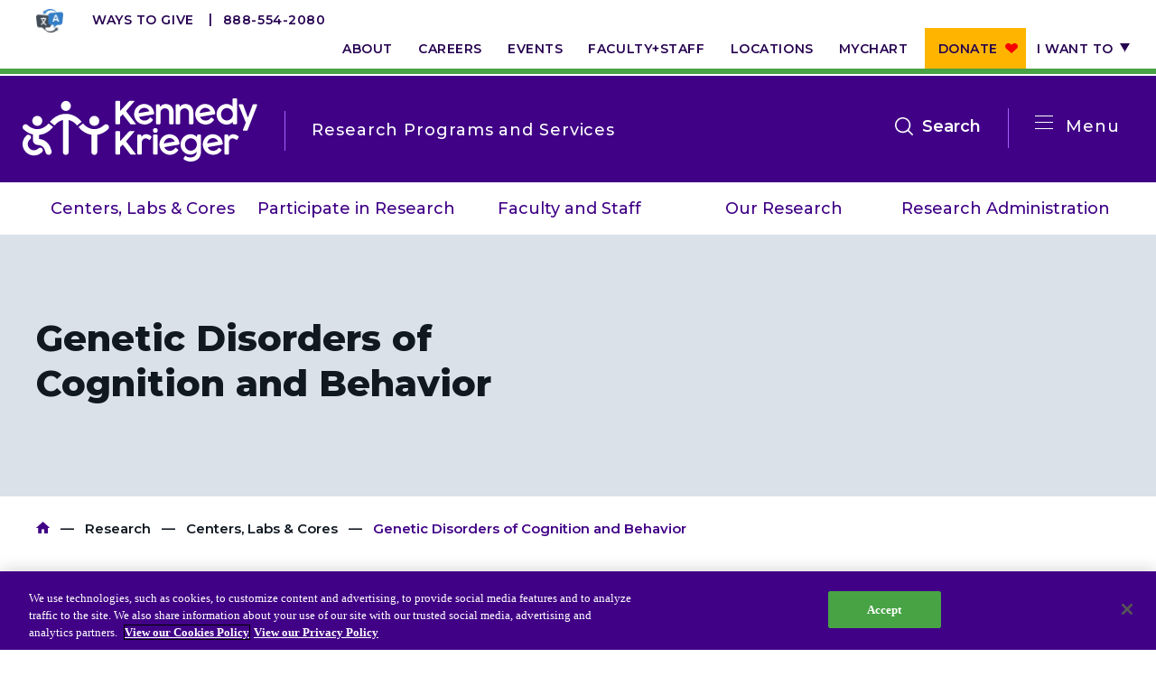

--- FILE ---
content_type: text/html; charset=UTF-8
request_url: https://www.kennedykrieger.org/research/centers-labs-cores/genetic-disorders-of-cognition-and-behavior
body_size: 11521
content:
<!DOCTYPE html>
<html lang="en" dir="ltr" prefix="og: https://ogp.me/ns#">
  <head>
    <meta charset="utf-8" />
<meta name="description" content="The Center for Genetic Disorders of Cognition and Behavior (GCB) focuses on advancing research and clinical practice for genetic disorders associated with severe cognitive and behavioral impairment in order to improve the quality of life for patients and their families." />
<link rel="canonical" href="https://www.kennedykrieger.org/research/centers-labs-cores/genetic-disorders-of-cognition-and-behavior" />
<meta property="og:title" content="Genetic Disorders of Cognition and Behavior" />
<meta property="og:description" content="The Center for Genetic Disorders of Cognition and Behavior (GCB) focuses on advancing research and clinical practice for genetic disorders associated with severe cognitive and behavioral impairment in order to improve the quality of life for patients and their families." />
<meta name="twitter:card" content="summary_large_image" />
<meta name="twitter:title" content="Genetic Disorders of Cognition and Behavior" />
<meta name="twitter:description" content="The Center for Genetic Disorders of Cognition and Behavior (GCB) focuses on advancing research and clinical practice for genetic disorders associated with severe cognitive and behavioral impairment in order to improve the quality of life for patients and their families." />
<meta name="msvalidate.01" content="B2CBA0E00C45F9645178D7AA207BB2CC" />
<meta name="Generator" content="Drupal 10 (https://www.drupal.org)" />
<meta name="MobileOptimized" content="width" />
<meta name="HandheldFriendly" content="true" />
<meta name="viewport" content="width=device-width, initial-scale=1.0" />
<script charset="UTF-8" data-document-language="true" data-domain-script="d9205da5-4eed-401d-8697-2e21f1e4e72b" src="https://cdn.cookielaw.org/scripttemplates/otSDKStub.js"></script>
<link rel="icon" href="/themes/custom/kki/favicon.ico" type="image/vnd.microsoft.icon" />

    <title>Genetic Disorders of Cognition and Behavior | Kennedy Krieger Institute</title>
    <link rel="stylesheet" media="all" href="/sites/default/files/css/css_BEzmxnDKWwsDgD4xstMKGCKa1S4GMd-T_mrfNwQBqm4.css?delta=0&amp;language=en&amp;theme=kki&amp;include=eJxLzs_PzkwtKMqPL8gpLdZPRuHqpFaU5GTmZeunFJUWJOboQbk62dmZ-uk5-UmJOTrFlcUlqbn6SYnFqQB92x3B" />
<link rel="stylesheet" media="all" href="/sites/default/files/css/css_2gvqBlzNXb2kQdjUCMBTRfj5Ydkb6iLDj5s3vlHQV1Y.css?delta=1&amp;language=en&amp;theme=kki&amp;include=eJxLzs_PzkwtKMqPL8gpLdZPRuHqpFaU5GTmZeunFJUWJOboQbk62dmZ-uk5-UmJOTrFlcUlqbn6SYnFqQB92x3B" />

    <script src="/modules/custom/kki_international_motionpoint_language_toggle/js/mp_linkcode.js?t8rgbx"></script>

    <meta http-equiv="X-UA-Compatible" content="IE=edge">
    <meta name="msapplication-config" content="browserconfig.xml">
    <meta name="application-name" content="Kennedy Krieger Institute">
    <link rel="icon" type="image/png" sizes="32x32" href="/themes/custom/kki/favicon.png">
    <link rel="shortcut icon" sizes="16x16 32x32" href="/themes/custom/kki/favicon.ico">
    <link rel="manifest" href="/themes/custom/kki/manifest.webmanifest">
    <link rel="apple-touch-icon" sizes="180x180" href="apple-touch-icon.png">
    <script>MP.UrlLang='mp_js_current_lang';
MP.SrcUrl=decodeURIComponent('mp_js_orgin_url');
MP.oSite=decodeURIComponent('mp_js_origin_baseUrl');
MP.tSite=decodeURIComponent('mp_js_translated_baseUrl');
MP.init();</script>

  </head>
  <body class="node node-bundle-page node-3541 node-page-type-n/a node-parent-171">
        <a href="#main-content" class="visually-hidden focusable">
      Skip to main content
    </a>
    <script type="text/javascript">
// <![CDATA[
(function(window, document, dataLayerName, id) {
window[dataLayerName]=window[dataLayerName]||[],window[dataLayerName].push({start:(new Date).getTime(),event:"stg.start"});var scripts=document.getElementsByTagName('script')[0],tags=document.createElement('script');
function stgCreateCookie(a,b,c){var d="";if(c){var e=new Date;e.setTime(e.getTime()+24*c*60*60*1e3),d="; expires="+e.toUTCString();f=""}document.cookie=a+"="+b+d+f+"; path=/"}
var isStgDebug=(window.location.href.match("stg_debug")||document.cookie.match("stg_debug"))&&!window.location.href.match("stg_disable_debug");stgCreateCookie("stg_debug",isStgDebug?1:"",isStgDebug?14:-1);
var qP=[];dataLayerName!=="dataLayer"&&qP.push("data_layer_name="+dataLayerName);isStgDebug&&qP.push("stg_debug");var qPString=qP.length>0?("?"+qP.join("&")):"";
tags.async=!0,tags.src="https://kennedykrieger.containers.piwik.pro/"+id+".js"+qPString,scripts.parentNode.insertBefore(tags,scripts);
!function(a,n,i){a[n]=a[n]||{};for(var c=0;c<i.length;c++)!function(i){a[n][i]=a[n][i]||{},a[n][i].api=a[n][i].api||function(){var a=[].slice.call(arguments,0);"string"==typeof a[0]&&window[dataLayerName].push({event:n+"."+i+":"+a[0],parameters:[].slice.call(arguments,1)})}}(i[c])}(window,"ppms",["tm","cm"])
})(window, document, 'dataLayer', 'ab16c7e4-365f-4067-943d-84f570a0eedc');
// ]]>
</script><noscript><iframe src="https://kennedykrieger.containers.piwik.pro/ab16c7e4-365f-4067-943d-84f570a0eedc/noscript.html" title="Piwik PRO embed snippet" height="0" width="0" style="display:none;visibility:hidden" aria-hidden="true"></iframe></noscript>
      <div class="dialog-off-canvas-main-canvas" data-off-canvas-main-canvas>
    <div class="site-wrap dynamic-menu-active interior-wrap">
      <div class="modal-mask"></div>
<div class="mobile-nav-wrap ">
        <div>
    <h2 class="parent-title">
      <a href="https://www.kennedykrieger.org/research">Research Programs and Services</a>
  </h2>
<nav class="dynamic-main">
  <div class="dynamic-main__mobile">
    <span class="title">In This Section</span>
    <button class="btn-mobile-menu">
      Open
      <span></span>
      <span></span>
      <span></span>
      <span></span>
    </button>
  </div>
  <div class="container level-1-container">
    <div class="row">
      <div class="col-md-100">
                
                      <ul>
                      <li class="level-1">
              <a href="/research/centers-labs-cores" target="_self" data-drupal-link-system-path="research/centers-labs-cores">Centers, Labs &amp; Cores</a>
              </li>
                  <li class="level-1">
              <a href="/research/participate-in-research" title="Participate in Research" data-drupal-link-system-path="node/23931">Participate in Research</a>
              </li>
                  <li class="level-1">
              <a href="/patient-care/faculty-staff" target="_self" data-drupal-link-system-path="patient-care/faculty-staff">Faculty and Staff</a>
              </li>
                  <li class="level-1">
              <a href="/research/our-research" title="Our Research page." data-drupal-link-system-path="node/15876">Our Research</a>
              </li>
                  <li class="level-1">
              <a href="/research/research-administration" data-drupal-link-system-path="node/13306">Research Administration</a>
              </li>
        </ul>
  


              </div>
    </div>
  </div>
</nav>
<div id="block-dynamicutilitymenu-3" class="utility standalone">
  
    
      
                      <ul>
                      <li class="level-1">
              <a href="https://kennedykrieger.donorsupport.co/-/XXVQJSXM" class="btn-donate-mobile">Donate</a>
              </li>
                  <li class="level-1">
              <a href="/foundation" class="btn-mobile" data-drupal-link-system-path="node/11706">Ways to Give</a>
              </li>
                  <li class="level-1">
              <a href="/about-us" data-drupal-link-system-path="node/2581">About</a>
              </li>
                  <li class="level-1">
              <a href="/careers-at-kennedy-krieger-institute" target="_self" data-drupal-link-system-path="node/5236">Careers</a>
              </li>
                  <li class="level-1">
              <a href="https://eventscalendar.kennedykrieger.org" target="_self">Events</a>
              </li>
                  <li class="level-1">
              <a href="/patient-care/faculty-staff" target="_self" data-drupal-link-system-path="patient-care/faculty-staff">Faculty+Staff</a>
              </li>
                  <li class="level-1">
              <a href="/locations" target="_self" data-drupal-link-system-path="locations">Locations</a>
              </li>
                  <li class="level-1">
              <a href="/MyChart" target="_self" data-drupal-link-system-path="node/8831">MyChart</a>
              </li>
                  <li class="level-1">
              <a href="https://kennedykrieger.donorsupport.co/-/XPESBLQU" class="btn-donate">Donate</a>
              </li>
                  <li class="level-1 has-children">
              <span target="_self">I want to</span>
                  <span class="expand">Show more</span>
                                <ul>
                      <li class="level-2">
              <a href="/patient-care/preparing-for-your-appointment-admission/make-an-appointment" target="_self" data-drupal-link-system-path="node/2816">Make an Appointment</a>
              </li>
                  <li class="level-2">
              <a href="/EpicCareLink" target="_self" data-drupal-link-system-path="node/8761">Access Epic CareLink</a>
              </li>
                  <li class="level-2">
              <a href="/access-your-network-current-faculty-and-staff" data-drupal-link-system-path="node/7726">Access the Network</a>
              </li>
                  <li class="level-2">
              <a href="/locations" target="_self" data-drupal-link-system-path="locations">Get Directions</a>
              </li>
                  <li class="level-2">
              <a href="/patient-care/preparing-for-your-appointment-admission/patient-and-visitor-resources-at-kennedy-krieger-institute/medical-records" target="_self" data-drupal-link-system-path="node/2896">Request Medical Records</a>
              </li>
                  <li class="level-2">
              <a href="/patient-care/faculty-staff" target="_self" data-drupal-link-system-path="patient-care/faculty-staff">Find a Specialist</a>
              </li>
                  <li class="level-2">
              <a href="/departments-medical-specialties" target="_self" data-drupal-link-system-path="node/6271">Find Departments</a>
              </li>
                  <li class="level-2">
              <a href="/careers-at-kennedy-krieger-institute" target="_self" data-drupal-link-system-path="node/5236">Search Jobs</a>
              </li>
                  <li class="level-2">
              <a href="https://helpkids.kennedykrieger.org/ways-to-give" target="_self">Donate or Volunteer</a>
              </li>
                  <li class="level-2">
              <a href="/about-us/contact-us" target="_self" data-drupal-link-system-path="node/19876">Contact the Institute</a>
              </li>
                  <li class="level-2">
              <a href="/refer-a-patient-to-kennedy-krieger-institute" target="_self" data-drupal-link-system-path="node/2611">Refer a Patient</a>
              </li>
                  <li class="level-2">
              <a href="/patient-care/prepare-for-your-visit/make-an-appointment/online-bill-pay">Pay My Bill</a>
              </li>
        </ul>
  
              </li>
        </ul>
  


  </div>
<nav role="navigation" aria-labelledby="block-systemmenu-3-menu" id="block-systemmenu-3" class="main">
            
  <h2 class="visually-hidden" id="block-systemmenu-3-menu">System Menu</h2>
  

        
                      <ul>
                      <li class="level-1">
              <a href="/patient-care/centers-and-programs" data-drupal-link-system-path="patient-care/centers-and-programs">Centers &amp; Programs</a>
              </li>
                  <li class="level-1 active-trail">
              <a href="/research" data-drupal-link-system-path="node/171">Research</a>
              </li>
                  <li class="level-1">
              <a href="/training" target="_self" data-drupal-link-system-path="node/216">Training</a>
              </li>
                  <li class="level-1">
              <a href="/schools-and-education" target="_self" data-drupal-link-system-path="node/15081">Schools</a>
              </li>
                  <li class="level-1">
              <a href="/community" target="_self" data-drupal-link-system-path="node/3666">Community</a>
              </li>
        </ul>
  


  </nav>
<div id="block-requestanappointmentlink">
  
    
      
            <div><div class="cta-links"><a class="more" href="/about-us/policies-standards/language-assistance-services">Language Assistance</a> <a class="more" href="/refer-a-patient-to-kennedy-krieger-institute">Refer a Patient</a> <a class="more" href="/patient-care/preparing-for-your-appointment-admission/make-an-appointment">Request an Appointment</a> <a href="tel:8885542080">888-554-2080</a></div></div>
      
  </div>
<div id="block-dynamicutilitymenu-2" class="utility">
  
    
      
                      <ul>
                      <li class="level-1">
              <a href="https://kennedykrieger.donorsupport.co/-/XXVQJSXM" class="btn-donate-mobile">Donate</a>
              </li>
                  <li class="level-1">
              <a href="/foundation" class="btn-mobile" data-drupal-link-system-path="node/11706">Ways to Give</a>
              </li>
                  <li class="level-1">
              <a href="/about-us" data-drupal-link-system-path="node/2581">About</a>
              </li>
                  <li class="level-1">
              <a href="/careers-at-kennedy-krieger-institute" target="_self" data-drupal-link-system-path="node/5236">Careers</a>
              </li>
                  <li class="level-1">
              <a href="https://eventscalendar.kennedykrieger.org" target="_self">Events</a>
              </li>
                  <li class="level-1">
              <a href="/patient-care/faculty-staff" target="_self" data-drupal-link-system-path="patient-care/faculty-staff">Faculty+Staff</a>
              </li>
                  <li class="level-1">
              <a href="/locations" target="_self" data-drupal-link-system-path="locations">Locations</a>
              </li>
                  <li class="level-1">
              <a href="/MyChart" target="_self" data-drupal-link-system-path="node/8831">MyChart</a>
              </li>
                  <li class="level-1">
              <a href="https://kennedykrieger.donorsupport.co/-/XPESBLQU" class="btn-donate">Donate</a>
              </li>
                  <li class="level-1 has-children">
              <span target="_self">I want to</span>
                  <span class="expand">Show more</span>
                                <ul>
                      <li class="level-2">
              <a href="/patient-care/preparing-for-your-appointment-admission/make-an-appointment" target="_self" data-drupal-link-system-path="node/2816">Make an Appointment</a>
              </li>
                  <li class="level-2">
              <a href="/EpicCareLink" target="_self" data-drupal-link-system-path="node/8761">Access Epic CareLink</a>
              </li>
                  <li class="level-2">
              <a href="/access-your-network-current-faculty-and-staff" data-drupal-link-system-path="node/7726">Access the Network</a>
              </li>
                  <li class="level-2">
              <a href="/locations" target="_self" data-drupal-link-system-path="locations">Get Directions</a>
              </li>
                  <li class="level-2">
              <a href="/patient-care/preparing-for-your-appointment-admission/patient-and-visitor-resources-at-kennedy-krieger-institute/medical-records" target="_self" data-drupal-link-system-path="node/2896">Request Medical Records</a>
              </li>
                  <li class="level-2">
              <a href="/patient-care/faculty-staff" target="_self" data-drupal-link-system-path="patient-care/faculty-staff">Find a Specialist</a>
              </li>
                  <li class="level-2">
              <a href="/departments-medical-specialties" target="_self" data-drupal-link-system-path="node/6271">Find Departments</a>
              </li>
                  <li class="level-2">
              <a href="/careers-at-kennedy-krieger-institute" target="_self" data-drupal-link-system-path="node/5236">Search Jobs</a>
              </li>
                  <li class="level-2">
              <a href="https://helpkids.kennedykrieger.org/ways-to-give" target="_self">Donate or Volunteer</a>
              </li>
                  <li class="level-2">
              <a href="/about-us/contact-us" target="_self" data-drupal-link-system-path="node/19876">Contact the Institute</a>
              </li>
                  <li class="level-2">
              <a href="/refer-a-patient-to-kennedy-krieger-institute" target="_self" data-drupal-link-system-path="node/2611">Refer a Patient</a>
              </li>
                  <li class="level-2">
              <a href="/patient-care/prepare-for-your-visit/make-an-appointment/online-bill-pay">Pay My Bill</a>
              </li>
        </ul>
  
              </li>
        </ul>
  


  </div>

  </div>

  </div>
<header class="global">
  
  <nav aria-label="utility">
    <div class="container level-1-container">
      <div class="row">
        <div class="col-md-100">
          <div class="cta-links">
            <a href="/about-us/policies-standards/language-assistance-services" class="translate-icon" target="_blank"><img src="/themes/custom/kki/assets/icons/language-translation-icon.webp" alt="Language Translation Icon - Go to Language Assistance Page"></a>
            <a href="https://www.kennedykrieger.org/foundation" class="more" target="_blank">Ways to Give</a>
            <a href="tel:8885542080">888-554-2080</a>
          </div>
            <div>
    <div id="block-dynamicutilitymenu">
  
    
      
                      <ul>
                      <li class="level-1">
              <a href="https://kennedykrieger.donorsupport.co/-/XXVQJSXM" class="btn-donate-mobile">Donate</a>
              </li>
                  <li class="level-1">
              <a href="/foundation" class="btn-mobile" data-drupal-link-system-path="node/11706">Ways to Give</a>
              </li>
                  <li class="level-1">
              <a href="/about-us" data-drupal-link-system-path="node/2581">About</a>
              </li>
                  <li class="level-1">
              <a href="/careers-at-kennedy-krieger-institute" target="_self" data-drupal-link-system-path="node/5236">Careers</a>
              </li>
                  <li class="level-1">
              <a href="https://eventscalendar.kennedykrieger.org" target="_self">Events</a>
              </li>
                  <li class="level-1">
              <a href="/patient-care/faculty-staff" target="_self" data-drupal-link-system-path="patient-care/faculty-staff">Faculty+Staff</a>
              </li>
                  <li class="level-1">
              <a href="/locations" target="_self" data-drupal-link-system-path="locations">Locations</a>
              </li>
                  <li class="level-1">
              <a href="/MyChart" target="_self" data-drupal-link-system-path="node/8831">MyChart</a>
              </li>
                  <li class="level-1">
              <a href="https://kennedykrieger.donorsupport.co/-/XPESBLQU" class="btn-donate">Donate</a>
              </li>
                  <li class="level-1 has-children">
              <span target="_self">I want to</span>
                  <span class="expand">Show more</span>
                                <ul>
                      <li class="level-2">
              <a href="/patient-care/preparing-for-your-appointment-admission/make-an-appointment" target="_self" data-drupal-link-system-path="node/2816">Make an Appointment</a>
              </li>
                  <li class="level-2">
              <a href="/EpicCareLink" target="_self" data-drupal-link-system-path="node/8761">Access Epic CareLink</a>
              </li>
                  <li class="level-2">
              <a href="/access-your-network-current-faculty-and-staff" data-drupal-link-system-path="node/7726">Access the Network</a>
              </li>
                  <li class="level-2">
              <a href="/locations" target="_self" data-drupal-link-system-path="locations">Get Directions</a>
              </li>
                  <li class="level-2">
              <a href="/patient-care/preparing-for-your-appointment-admission/patient-and-visitor-resources-at-kennedy-krieger-institute/medical-records" target="_self" data-drupal-link-system-path="node/2896">Request Medical Records</a>
              </li>
                  <li class="level-2">
              <a href="/patient-care/faculty-staff" target="_self" data-drupal-link-system-path="patient-care/faculty-staff">Find a Specialist</a>
              </li>
                  <li class="level-2">
              <a href="/departments-medical-specialties" target="_self" data-drupal-link-system-path="node/6271">Find Departments</a>
              </li>
                  <li class="level-2">
              <a href="/careers-at-kennedy-krieger-institute" target="_self" data-drupal-link-system-path="node/5236">Search Jobs</a>
              </li>
                  <li class="level-2">
              <a href="https://helpkids.kennedykrieger.org/ways-to-give" target="_self">Donate or Volunteer</a>
              </li>
                  <li class="level-2">
              <a href="/about-us/contact-us" target="_self" data-drupal-link-system-path="node/19876">Contact the Institute</a>
              </li>
                  <li class="level-2">
              <a href="/refer-a-patient-to-kennedy-krieger-institute" target="_self" data-drupal-link-system-path="node/2611">Refer a Patient</a>
              </li>
                  <li class="level-2">
              <a href="/patient-care/prepare-for-your-visit/make-an-appointment/online-bill-pay">Pay My Bill</a>
              </li>
        </ul>
  
              </li>
        </ul>
  


  </div>

  </div>

        </div>
      </div>
    </div>
  </nav>
  <nav aria-label="main">
    <div class="container level-1-container">
      <div class="row">
        <div class="logo-wrap">
            <div>
    <div id="block-dynamiclogo">
  
    
      <div class="logos-wrapper">
  <a href="https://www.kennedykrieger.org/" class="logo" aria-label="Return to homepage">
          <img src="/themes/custom/kki/public/img/kki-logo.svg" aria-hidden="true" alt="Logo" />
      <img src="/themes/custom/kki/public/img/kki-logo-black.svg" class="print-only print-show" aria-hidden="true" alt="Logo" />
      </a>
      <a href="https://www.kennedykrieger.org/research">
      <span class="section-heading">Research Programs and Services</span>
    </a>
  </div>

  </div>

  </div>

        </div>
                        <div class="menu-wrap">
          <button class="btn-mobile-menu">Open
            <span></span>
            <span></span>
            <span></span>
            <span></span>
          </button>
                      <div class="btn-menu-wrap">
              <button class="btn-menu" aria-label="Open menu">
                <span></span>
                <span></span>
                <span></span>
                <span></span>
              </button>
              <span class="label">Menu</span>
            </div>
            <button class="btn-search" data-bind="click: searchToggle">Search<span class="visually-hidden" tabindex="0">open the search menu</span>
            </button>
            <div class="xs-hidden sm-hidden" tabindex="0">
                <div>
    <nav role="navigation" aria-labelledby="block-systemmenu-2-menu" id="block-systemmenu-2">
            
  <h2 class="visually-hidden" id="block-systemmenu-2-menu">System Menu</h2>
  

        
                      <ul>
                      <li class="level-1">
              <a href="/patient-care/centers-and-programs" data-drupal-link-system-path="patient-care/centers-and-programs">Centers &amp; Programs</a>
              </li>
                  <li class="level-1 active-trail">
              <a href="/research" data-drupal-link-system-path="node/171">Research</a>
              </li>
                  <li class="level-1">
              <a href="/training" target="_self" data-drupal-link-system-path="node/216">Training</a>
              </li>
                  <li class="level-1">
              <a href="/schools-and-education" target="_self" data-drupal-link-system-path="node/15081">Schools</a>
              </li>
                  <li class="level-1">
              <a href="/community" target="_self" data-drupal-link-system-path="node/3666">Community</a>
              </li>
        </ul>
  


  </nav>

  </div>

            </div>
                  </div>
      </div>
    </div>
  </nav>
    <div>
    <nav class="dynamic-main">
  <div class="dynamic-main__mobile">
    <span class="title">In This Section</span>
    <button class="btn-mobile-menu">
      Open
      <span></span>
      <span></span>
      <span></span>
      <span></span>
    </button>
  </div>
  <div class="container level-1-container">
    <div class="row">
      <div class="col-md-100">
                
                      <ul>
                      <li class="level-1">
              <a href="/research/centers-labs-cores" target="_self" data-drupal-link-system-path="research/centers-labs-cores">Centers, Labs &amp; Cores</a>
              </li>
                  <li class="level-1">
              <a href="/research/participate-in-research" title="Participate in Research" data-drupal-link-system-path="node/23931">Participate in Research</a>
              </li>
                  <li class="level-1">
              <a href="/patient-care/faculty-staff" target="_self" data-drupal-link-system-path="patient-care/faculty-staff">Faculty and Staff</a>
              </li>
                  <li class="level-1">
              <a href="/research/our-research" title="Our Research page." data-drupal-link-system-path="node/15876">Our Research</a>
              </li>
                  <li class="level-1">
              <a href="/research/research-administration" data-drupal-link-system-path="node/13306">Research Administration</a>
              </li>
        </ul>
  


              </div>
    </div>
  </div>
</nav>

  </div>

</header>
<div class="site-search">
  <div class="header">
    <div class="container">
      <div class="row">
        <div class="col-md-100">
          <form method="get"
                action="/search"
                autocomplete="off">
            <div class="input-group">
              <input autocomplete="off" aria-label="Enter keywords to search the website" type="text" name="keywords"
                     class="form-control" placeholder="Search by keyword, symptom, or condition"
                     data-bind="textInput: keywords, hasFocus: focusSearch">
                            <span class="input-group-btn">
                <button class="btn-lt-purple search-submit" type="submit"></button>
                            </span>
              <button class="close" type="button">Close search</button>
            </div>
          </form>
        </div>
      </div>
    </div>
  </div>
  <div class="body">
    <div class="container">
      <div class="row">
        <div class="col-md-100">
          <section>
            <div class="frequently-searched" data-bind="visible: !keywords()">
              <h2>Frequently Searched Terms and Topics</h2>
              
                      <ul>
                      <li class="level-1">
              <a href="/" target="_self" data-drupal-link-system-path="&lt;front&gt;">Resources for Patients &amp; Families</a>
              </li>
                  <li class="level-1">
              <a href="/patient-care/faculty-staff" target="_self" data-drupal-link-system-path="patient-care/faculty-staff">Faculty &amp; Staff</a>
              </li>
                  <li class="level-1">
              <a href="/locations" target="_self" data-drupal-link-system-path="locations">Locations</a>
              </li>
                  <li class="level-1">
              <a href="/patient-care/centers-and-programs" target="_self" data-drupal-link-system-path="patient-care/centers-and-programs">Centers &amp; Programs</a>
              </li>
        </ul>
  


            </div>
          </section>
        </div>
        <!-- ko if: keywords -->
        <div class="col-sm-50 col-md-50">
          <section>
            <h2>Centers &amp; Programs</h2>
            <ul data-bind="foreach: centers_programs">
              <li><a data-bind="event: {mousedown: function() {return false;}}, text: title, attr: { href: url }"></a>
              </li>
            </ul>
            <span data-bind="if: centers_programs().length === 0">No Results</span>
            <a
              data-bind="event: {mousedown: function() {return false;}}, attr: { href: '/patient-care/centers-and-programs?&keywords=' + keywords() }"
              class="view-all">View All</a>
          </section>
          <section>
            <h2>Locations</h2>
            <ul data-bind="foreach: locations">
              <li class="address">
                <strong><a
                    data-bind="event: {mousedown: function() {return false;}}, text: title, attr: { href: url }"></a></strong>
                <span data-bind="text: location_line_1"></span>
                <span data-bind="text: location_line_2"></span>
                <span data-bind="text: address_line1"></span>
                <span data-bind="text: address_line2"></span>
                <div class="inline">
                  <span data-bind="text: city"></span><span>,</span> <span data-bind="text: state"></span> <span
                    data-bind="text: zip"></span>
                </div>
                <span data-bind="text: phone"></span>
                <span data-bind="if: directions"><a
                    data-bind="event: {mousedown: function() {return false;}}, attr: { href: directions }">Directions</a></span>
              </li>
            </ul>
            <span data-bind="if: locations().length === 0">No Results</span>
            <a
              data-bind="event: {mousedown: function() {return false;}}, attr: { href: '/locations?&keywords=' + keywords() }"
              class="view-all">View All</a>
          </section>
        </div>
        <div class="col-sm-50 col-md-50">
          <section class="doctors">
            <h2>Faculty &amp; Staff</h2>
            <ul data-bind="foreach: doctors">
              <li>
                <a data-bind="event: {mousedown: function() {return false;}}, attr: { href: url }">
                  <!-- ko if: photo -->
                  <img data-bind="attr: { src: photo, alt: title }" aria-hidden="true"/>
                  <!-- /ko -->
                  <!-- ko if: !photo -->
                  <img src="/themes/custom/kki/public/img/profile-default.gif"
                       alt="This faculty staff member does not have an uploaded profile picture" aria-hidden="true"/>
                  <!-- /ko -->
                  <strong data-bind="text: title"></strong>
                  <span data-bind="text: job_title"></span>
                </a>
              </li>
            </ul>
            <span data-bind="if: doctors().length === 0">No Results</span>
            <a
              data-bind="event: {mousedown: function() {return false;}}, attr: { href: '/patient-care/faculty-staff?keywords=' + keywords() }"
              class="view-all">View All</a>
          </section>
          <section>
            <h2>General Information</h2>
            <ul data-bind="foreach: general">
              <li>
                <a data-bind="event: {mousedown: function() {return false;}}, text: title, attr: { href: url }"></a>
              </li>
            </ul>
            <span data-bind="if: general().length === 0">No Results</span>
            <a
              data-bind="event: {mousedown: function() {return false;}}, attr: { href: '/search?&keywords=' + keywords() }"
              class="view-all">View All</a>
          </section>
        </div>
        <!-- /ko -->
      </div>
    </div>
  </div>
</div>
    
  <a id="main-content" tabindex="-1"></a>                  <section  class="hero-dark no-bg no-cta interior" role="banner" aria-label="Banner">
    <div class="background">
          </div>
    <div class="container gutter-60">
      <div class="row">
        <div class="col-sm-60 col-md-50 flexbox flexbox--column flexbox--center">
                      <h1>
<span>Genetic Disorders of Cognition and Behavior</span>
</h1>
          
          
                  </div>
        <div class="col-sm-40 col-md-33">
          
        </div>
      </div>
    </div>
  </section>
  <section class="main" role="main" aria-label="Main Content">
          <div class="container level-1-container">
        <div class="row">
          <div class="col-md-100">
            <section class="content-top" aria-label="Top Content">
                <div>
    <div data-drupal-messages-fallback class="hidden"></div>
<div id="block-kki-breadcrumbs">
  
    
        <nav role="navigation" class="breadcrumb">
    <h2 class="visually-hidden">Breadcrumb</h2>
                  <a href="/">Kennedy Krieger Institute</a>
                        <a href="/research">Research</a>
                        <a href="/research/centers-labs-cores">Centers, Labs &amp; Cores</a>
                        <span>Genetic Disorders of Cognition and Behavior</span>
            </nav>

  </div>

  </div>

            </section>
          </div>
        </div>
      </div>
              <div class="gutter-60 container">
        <div class="row">
                                <div class="col-xs-100 xs-visible">
              <aside>
                  <div>
    
<nav  id="block-sidebarmenu" class="side">
  <header>
    <strong>this section</strong>
    <h2><a href="/research/centers-labs-cores">Centers, Labs &amp; Cores</a></h2>
    <button class="btn-mobile-menu">Open
        <span></span>
        <span></span>
        <span></span>
        <span></span>
    </button>
  </header>
      
        <ul class="root">
                    <li>
              <div><a href="/research/centers-labs-cores/autism-spectrum-disorders-research" title="Autism Spectrum Disorders Research" data-drupal-link-system-path="node/176">Autism Spectrum Disorders Research</a></div>
              </li>
                  <li>
              <div><a href="/research/centers-labs-cores/behavior-and-feeding-disorders" data-drupal-link-system-path="node/3686">Behavior and Feeding Disorders</a></div>
              </li>
                  <li>
              <div><a href="/research/centers-labs-cores/bioinformatics" data-drupal-link-system-path="node/3781">Bioinformatics</a></div>
              </li>
                  <li>
              <div><a href="/research/centers-labs-cores/brain-injury-clinical-research-center" title="Brain Injury Clinical Research Center" data-drupal-link-system-path="node/2566">Brain Injury Clinical Research Center</a></div>
                  <span class="expand">Show more</span>
                    <ul>
                      <li>
              <div><a href="/research/centers-labs-cores/brain-injury-clinical-research-center/leadership" data-drupal-link-system-path="node/2571">Leadership</a></div>
              </li>
                  <li>
              <div><a href="/research/centers-labs-cores/brain-injury-clinical-research-center/publications" data-drupal-link-system-path="node/2576">Publications</a></div>
              </li>
                  <li>
              <div><a href="/research/centers-labs-cores/brain-injury-clinical-research-center/measurement-scales" title="Measurement Scales" data-drupal-link-system-path="node/19161">Measurement Scales</a></div>
              </li>
      </ul>
    
              </li>
                  <li>
              <div><a href="/research/centers-labs-cores/brain-tumor-research" data-drupal-link-system-path="node/3531">Brain Tumor Research</a></div>
              </li>
                  <li>
              <div><a href="/research/centers-labs-cores/brave2-lab" title="Brave2 Lab" data-drupal-link-system-path="node/25591">Brave2 Lab</a></div>
                  <span class="expand">Show more</span>
                    <ul>
                      <li>
              <div><a href="/research/centers-labs-cores/brave2-lab/our-team" title="Our Team" data-drupal-link-system-path="node/25596">Our Team</a></div>
              </li>
                  <li>
              <div><a href="/research/centers-labs-cores/brave2-lab/research" title="Research" data-drupal-link-system-path="node/25601">Research</a></div>
              </li>
                  <li>
              <div><a href="/research/centers-labs-cores/brave2-lab/publications" title="Publications" data-drupal-link-system-path="node/25606">Publications</a></div>
              </li>
                  <li>
              <div><a href="https://discover.kennedykrieger.org/jfe/form/SV_9EltTQLlNEZOCkm" target="_blank">Contact</a></div>
              </li>
      </ul>
    
              </li>
                  <li>
              <div><a href="/research/centers-labs-cores/center-for-movement-studies" data-drupal-link-system-path="node/2331">Center for Movement Studies</a></div>
                  <span class="expand">Show more</span>
                    <ul>
                      <li>
              <div><a href="/research/centers-labs-cores/center-for-movement-studies/facilities" data-drupal-link-system-path="node/2341">Facilities</a></div>
              </li>
                  <li>
              <div><a href="/research/centers-labs-cores/center-for-movement-studies/research-projects" data-drupal-link-system-path="node/2481">Research Projects</a></div>
              </li>
                  <li>
              <div><a href="/research/centers-labs-cores/center-for-movement-studies/publications" data-drupal-link-system-path="node/2471">Publications</a></div>
              </li>
                  <li>
              <div><a href="/research/centers-labs-cores/center-for-movement-studies/lab-members" data-drupal-link-system-path="node/2361">Lab Members</a></div>
              </li>
                  <li>
              <div><a href="/research/centers-labs-cores/center-for-movement-studies/lab-meetings" data-drupal-link-system-path="node/2356">Lab Meetings</a></div>
              </li>
                  <li>
              <div><a href="/research/centers-labs-cores/center-for-movement-studies/related-courses" title="Related Courses" data-drupal-link-system-path="node/2476">Related Courses</a></div>
              </li>
                  <li>
              <div><a href="/research/centers-labs-cores/center-for-movement-studies/contact-us" data-drupal-link-system-path="node/6611">Contact Us</a></div>
              </li>
      </ul>
    
              </li>
                  <li>
              <div><a href="/research/centers-labs-cores/center-for-neurodevelopmental-and-imaging-research" title="Center for Neurodevelopmental and Imaging Research" data-drupal-link-system-path="node/2196">Center for Neurodevelopmental and Imaging Research</a></div>
                  <span class="expand">Show more</span>
                    <ul>
                      <li>
              <div><a href="/research/centers-labs-cores/center-for-neurodevelopmental-and-imaging-research/directions" data-drupal-link-system-path="node/2291">Directions</a></div>
              </li>
                  <li>
              <div><a href="/research/centers-labs-cores/center-for-neurodevelopmental-and-imaging-research/research-briefing" title="Research Briefing" data-drupal-link-system-path="node/9071">Research Briefing</a></div>
              </li>
                  <li>
              <div><a href="/research/centers-labs-cores/center-for-neurodevelopmental-and-imaging-research/faculty" title="Faculty" data-drupal-link-system-path="node/2211">Faculty</a></div>
              </li>
                  <li>
              <div><a href="/research/centers-labs-cores/center-for-neurodevelopmental-and-imaging-research/in-the-news" title="In The News" data-drupal-link-system-path="node/2261">In The News</a></div>
              </li>
                  <li>
              <div><a href="/research/centers-labs-cores/center-for-neurodevelopmental-and-imaging-research/information-for-parents" title="Information for Parents" data-drupal-link-system-path="node/2271">Information for Parents</a></div>
              </li>
                  <li>
              <div><a href="/research/centers-labs-cores/center-for-neurodevelopmental-and-imaging-research/publications" title="Publications" data-drupal-link-system-path="node/2241">Publications</a></div>
              </li>
                  <li>
              <div><a href="/research/centers-labs-cores/center-for-neurodevelopmental-and-imaging-research/recruiting-studies" title="Recruiting Studies" data-drupal-link-system-path="node/2266">Recruiting Studies</a></div>
              </li>
                  <li>
              <div><a href="/research/centers-labs-cores/center-for-neurodevelopmental-and-imaging-research/research-projects" title="Research Projects" data-drupal-link-system-path="node/2231">Research Projects</a></div>
              </li>
      </ul>
    
              </li>
                  <li>
              <div><a href="/research/centers-labs-cores/cerebral-palsy-and-other-movement-disorders-research" data-drupal-link-system-path="node/2326">Cerebral Palsy and Other Movement Disorders Research</a></div>
              </li>
                  <li>
              <div><a href="/research/centers-labs-cores/clinical-trials-unit" title="Clinical Trials Unit" data-drupal-link-system-path="node/2176">Clinical Trials Unit</a></div>
                  <span class="expand">Show more</span>
                    <ul>
                      <li>
              <div><a href="/research/centers-labs-cores/clinical-trials-unit/leadership-and-staff-biographies" title="Our Team CTU" data-drupal-link-system-path="node/2181">Our Team</a></div>
              </li>
                  <li>
              <div><a href="/research/centers-labs-cores/clinical-trials-unit/for-parents" data-drupal-link-system-path="node/2186">For Patients and Families</a></div>
              </li>
                  <li>
              <div><a href="/research/centers-labs-cores/clinical-trials-unit/for-researchers" data-drupal-link-system-path="node/2201">For Researchers</a></div>
              </li>
                  <li>
              <div><a href="/research/centers-labs-cores/clinical-trials-unit/sponsors" title="For Sponsors" data-drupal-link-system-path="node/2206">For Sponsors</a></div>
              </li>
                  <li>
              <div><a href="/research/centers-labs-cores/clinical-trials-unit/current-clinical-trials" title="Current Clinical Trials" data-drupal-link-system-path="node/2226">Current Clinical Trials</a></div>
              </li>
                  <li>
              <div><a href="/research/centers-labs-cores/clinical-trials-unit/our-alumni" title="Our Alumni listing" data-drupal-link-system-path="node/26816">Our Alumni</a></div>
              </li>
      </ul>
    
              </li>
                  <li>
              <div><a href="/research/centers-labs-cores/gi-wanna-talk-about-autism" title="GI Wanna Talk About Autism" data-drupal-link-system-path="node/17486">GI Wanna Talk About Autism</a></div>
                  <span class="expand">Show more</span>
                    <ul>
                      <li>
              <div><a href="https://www.kennedykrieger.org/sites/default/files/library/documents/gi-wanna-talk-about-autism/Electronic%20Survey%20Study%20Flyer%20for%20GIWannatalkaboutAutism%2009.13.2023.pdf" title="Study Flyer">Study Flyer </a></div>
              </li>
                  <li>
              <div><a href="https://jh.qualtrics.com/jfe/form/SV_4PePThmIKSE2mZ8" title="Study Survey">Study Survey</a></div>
              </li>
                  <li>
              <div><a href="/research/centers-labs-cores/gi-wanna-talk-about-autism/our-study-team" title="Our Study Team" data-drupal-link-system-path="node/17496">Our Study Team</a></div>
              </li>
                  <li>
              <div><a href="/research/centers-labs-cores/gi-wanna-talk-about-autism/related-work" title="Related Work" data-drupal-link-system-path="node/17501">Related Work</a></div>
              </li>
      </ul>
    
              </li>
                  <li class="active">
              <div><a href="/research/centers-labs-cores/genetic-disorders-of-cognition-and-behavior" data-drupal-link-system-path="node/3541" class="is-active" aria-current="page">Genetic Disorders of Cognition and Behavior</a></div>
              </li>
                  <li>
              <div><a href="/research-training/centers-labs-cores/genetic-metabolic-and-degenerative-brain-disorders-research" data-drupal-link-system-path="node/2336">Genetic, Metabolic and Degenerative Brain Disorders Research</a></div>
              </li>
                  <li>
              <div><a href="/research/centers-labs-cores/intellectual-and-developmental-disabilities-research-center-iddrc" data-drupal-link-system-path="node/6351">Intellectual and Developmental Disabilities Research Center (IDDRC)</a></div>
              </li>
                  <li>
              <div><a href="/research/centers-labs-cores/laboratory-of-environmental-epigenetics" data-drupal-link-system-path="node/2421">Laboratory of Environmental Epigenetics</a></div>
              </li>
                  <li>
              <div><a href="/research/centers-labs-cores/learning-and-other-cognitive-disorders-research" data-drupal-link-system-path="node/2436">Learning and Other Cognitive Disorders Research</a></div>
              </li>
                  <li>
              <div><a href="/research-training/centers-labs-cores/molecular-neuroscience-research" data-drupal-link-system-path="node/2446">Molecular Neuroscience Research</a></div>
              </li>
                  <li>
              <div><a href="/research-training/centers-labs-cores/neurobehavioral-research-unit-nbru" data-drupal-link-system-path="node/2501">Neurobehavioral Research Unit (NBRU)</a></div>
              </li>
                  <li>
              <div><a href="/research/centers-labs-cores/neuropsychology-research-lab" data-drupal-link-system-path="node/4311">Neuropsychology Research Lab</a></div>
              </li>
                  <li>
              <div><a href="/research/centers-labs-cores/rita-t-research" title="RITA-T Research" data-drupal-link-system-path="node/21681">RITA-T Research</a></div>
                  <span class="expand">Show more</span>
                    <ul>
                      <li>
              <div><a href="/research/centers-labs-cores/rita-t-research/about-the-test" title="About" data-drupal-link-system-path="node/21686">About</a></div>
              </li>
                  <li>
              <div><a href="/research/centers-labs-cores/rita-t-research/training-course" title="Training Course" data-drupal-link-system-path="node/21691">Training Course</a></div>
              </li>
                  <li>
              <div><a href="/research/centers-labs-cores/rita-t-research/integration" title="Integration" data-drupal-link-system-path="node/21696">Integration</a></div>
              </li>
                  <li>
              <div><a href="/research/centers-labs-cores/rita-t-research/translations" title="Translations" data-drupal-link-system-path="node/21701">Translations</a></div>
              </li>
                  <li>
              <div><a href="/research/centers-labs-cores/rita-t-research/research-collaboration" title="Research" data-drupal-link-system-path="node/21706">Research</a></div>
              </li>
                  <li>
              <div><a href="/research/centers-labs-cores/rita-t-research/feedback" title="Feedback" data-drupal-link-system-path="node/21716">Feedback</a></div>
              </li>
                  <li>
              <div><a href="/research/centers-labs-cores/rita-t-research/resources" title="Resources" data-drupal-link-system-path="node/21726">Resources</a></div>
              </li>
                  <li>
              <div><a href="/research/centers-labs-cores/rita-t-research/join-our-community" title="Community" data-drupal-link-system-path="node/21731">Community</a></div>
              </li>
                  <li>
              <div><a href="/research/centers-labs-cores/rita-t-research/faqs" title="FAQs" data-drupal-link-system-path="node/21736">FAQs</a></div>
              </li>
      </ul>
    
              </li>
                  <li>
              <div><a href="/research/centers-labs-cores/rehabilitation-research" data-drupal-link-system-path="node/2726">Rehabilitation Research</a></div>
              </li>
                  <li>
              <div><a href="/research/centers-labs-cores/research-training-brain-injury-rehabilitation" data-drupal-link-system-path="node/2731">Research Training in Rehabilitation for Brain Injury and Neurological Disabilities</a></div>
              </li>
                  <li>
              <div><a href="/research/centers-labs-cores/social-development-basic-research-lab" title="Social Development Basic Research Lab" data-drupal-link-system-path="node/17506">Social Development Basic Research Lab</a></div>
                  <span class="expand">Show more</span>
                    <ul>
                      <li>
              <div><a href="/research/centers-labs-cores/social-development-basic-research-lab/research" title="Research" data-drupal-link-system-path="node/17511">Research</a></div>
              </li>
                  <li>
              <div><a href="/research/centers-labs-cores/social-development-basic-research-lab/publications" title="Publications" data-drupal-link-system-path="node/17636">Publications</a></div>
              </li>
                  <li>
              <div><a href="/research/centers-labs-cores/social-development-basic-research-lab/opportunities" title="Opportunities" data-drupal-link-system-path="node/17641">Opportunities</a></div>
              </li>
                  <li>
              <div><a href="/research/centers-labs-cores/social-development-basic-research-lab/our-team" title="Our Team" data-drupal-link-system-path="node/17656">Our Team</a></div>
              </li>
                  <li>
              <div><a href="/research/centers-labs-cores/social-development-basic-research-lab/news" title="News" data-drupal-link-system-path="node/17646">News</a></div>
              </li>
                  <li>
              <div><a href="/research/centers-labs-cores/social-development-basic-research-lab/contact" title="Contact" data-drupal-link-system-path="node/17651">Contact</a></div>
              </li>
      </ul>
    
              </li>
                  <li>
              <div><a href="/research/centers-labs-cores/sturge-weber-center-hunter-nelson" data-drupal-link-system-path="node/2736">Sturge Weber Syndrome Research</a></div>
                  <span class="expand">Show more</span>
                    <ul>
                      <li>
              <div><a href="/research/centers-labs-cores/sturge-weber-center-hunter-nelson/publications" title="Publications" data-drupal-link-system-path="node/19966">Publications</a></div>
              </li>
                  <li>
              <div><a href="https://www.kennedykrieger.org/patient-care/centers-and-programs/sturge-weber-syndrome-center/research-initiatives/current-research-studies" target="_blank" title="Current Studies">Current Studies</a></div>
              </li>
      </ul>
    
              </li>
                  <li>
              <div><a href="/research/centers-labs-cores/traumatic-and-environmental-brain-disorders-research" data-drupal-link-system-path="node/2756">Traumatic and Environmental Brain Disorders Research</a></div>
              </li>
                  <li>
              <div><a href="/research/centers-labs-cores/neuropsychology-research-lab-0" data-drupal-link-system-path="node/7941">Neuropsychology Research Lab</a></div>
              </li>
      </ul>
    


  </nav>

  </div>

              </aside>
            </div>
            <div class="col-xs-100 col-sm-60 col-md-66">
              <main>
                <article class="standard">
                    <div>
    <div id="block-kki-content">
  
    
      

            <div><p>The Center for Genetic Disorders of Cognition and Behavior (GCB) focuses on advancing research and clinical practice for genetic disorders associated with severe cognitive and behavioral impairment in order to improve the quality of life for patients and their families. Major disorders investigated by the GCB Center include <a href="/patient-care/conditions/fragile-x-syndrome">Fragile X Syndrome</a>, <a href="/patient-care/conditions/rett-syndrome">Rett Syndrome</a>, <a href="/patient-care/conditions/down-syndrome">Down Syndrome</a>, <a href="/patient-care/conditions/intellectual-disability">X-Linked Intellectual Disabilities</a><a href="/patient-care/conditions/intellectual-disability"> </a>and <a href="/patient-care/conditions/smith-lemli-opitz-syndrome">Smith-Lemli-Opitz-Syndrome.</a></p>

<p>The Center's staff includes clinicians and scientists trained in basic and clinical neurosciences who collaborate in multidisciplinary activities and research projects. The Center's goal is to generate and integrate knowledge from bench to patient across disorders and disciplines, as well as to provide information and guidance for affected individuals and their families.</p>
</div>
      



  </div>

  </div>

                </article>
              </main>
            </div>
            <div class="col-xs-100 col-sm-40 col-md-33">
              <aside>
                <div class="xs-hidden">
                    <div>
    
<nav  id="block-sidebarmenu" class="side">
  <header>
    <strong>this section</strong>
    <h2><a href="/research/centers-labs-cores">Centers, Labs &amp; Cores</a></h2>
    <button class="btn-mobile-menu">Open
        <span></span>
        <span></span>
        <span></span>
        <span></span>
    </button>
  </header>
      
        <ul class="root">
                    <li>
              <div><a href="/research/centers-labs-cores/autism-spectrum-disorders-research" title="Autism Spectrum Disorders Research" data-drupal-link-system-path="node/176">Autism Spectrum Disorders Research</a></div>
              </li>
                  <li>
              <div><a href="/research/centers-labs-cores/behavior-and-feeding-disorders" data-drupal-link-system-path="node/3686">Behavior and Feeding Disorders</a></div>
              </li>
                  <li>
              <div><a href="/research/centers-labs-cores/bioinformatics" data-drupal-link-system-path="node/3781">Bioinformatics</a></div>
              </li>
                  <li>
              <div><a href="/research/centers-labs-cores/brain-injury-clinical-research-center" title="Brain Injury Clinical Research Center" data-drupal-link-system-path="node/2566">Brain Injury Clinical Research Center</a></div>
                  <span class="expand">Show more</span>
                    <ul>
                      <li>
              <div><a href="/research/centers-labs-cores/brain-injury-clinical-research-center/leadership" data-drupal-link-system-path="node/2571">Leadership</a></div>
              </li>
                  <li>
              <div><a href="/research/centers-labs-cores/brain-injury-clinical-research-center/publications" data-drupal-link-system-path="node/2576">Publications</a></div>
              </li>
                  <li>
              <div><a href="/research/centers-labs-cores/brain-injury-clinical-research-center/measurement-scales" title="Measurement Scales" data-drupal-link-system-path="node/19161">Measurement Scales</a></div>
              </li>
      </ul>
    
              </li>
                  <li>
              <div><a href="/research/centers-labs-cores/brain-tumor-research" data-drupal-link-system-path="node/3531">Brain Tumor Research</a></div>
              </li>
                  <li>
              <div><a href="/research/centers-labs-cores/brave2-lab" title="Brave2 Lab" data-drupal-link-system-path="node/25591">Brave2 Lab</a></div>
                  <span class="expand">Show more</span>
                    <ul>
                      <li>
              <div><a href="/research/centers-labs-cores/brave2-lab/our-team" title="Our Team" data-drupal-link-system-path="node/25596">Our Team</a></div>
              </li>
                  <li>
              <div><a href="/research/centers-labs-cores/brave2-lab/research" title="Research" data-drupal-link-system-path="node/25601">Research</a></div>
              </li>
                  <li>
              <div><a href="/research/centers-labs-cores/brave2-lab/publications" title="Publications" data-drupal-link-system-path="node/25606">Publications</a></div>
              </li>
                  <li>
              <div><a href="https://discover.kennedykrieger.org/jfe/form/SV_9EltTQLlNEZOCkm" target="_blank">Contact</a></div>
              </li>
      </ul>
    
              </li>
                  <li>
              <div><a href="/research/centers-labs-cores/center-for-movement-studies" data-drupal-link-system-path="node/2331">Center for Movement Studies</a></div>
                  <span class="expand">Show more</span>
                    <ul>
                      <li>
              <div><a href="/research/centers-labs-cores/center-for-movement-studies/facilities" data-drupal-link-system-path="node/2341">Facilities</a></div>
              </li>
                  <li>
              <div><a href="/research/centers-labs-cores/center-for-movement-studies/research-projects" data-drupal-link-system-path="node/2481">Research Projects</a></div>
              </li>
                  <li>
              <div><a href="/research/centers-labs-cores/center-for-movement-studies/publications" data-drupal-link-system-path="node/2471">Publications</a></div>
              </li>
                  <li>
              <div><a href="/research/centers-labs-cores/center-for-movement-studies/lab-members" data-drupal-link-system-path="node/2361">Lab Members</a></div>
              </li>
                  <li>
              <div><a href="/research/centers-labs-cores/center-for-movement-studies/lab-meetings" data-drupal-link-system-path="node/2356">Lab Meetings</a></div>
              </li>
                  <li>
              <div><a href="/research/centers-labs-cores/center-for-movement-studies/related-courses" title="Related Courses" data-drupal-link-system-path="node/2476">Related Courses</a></div>
              </li>
                  <li>
              <div><a href="/research/centers-labs-cores/center-for-movement-studies/contact-us" data-drupal-link-system-path="node/6611">Contact Us</a></div>
              </li>
      </ul>
    
              </li>
                  <li>
              <div><a href="/research/centers-labs-cores/center-for-neurodevelopmental-and-imaging-research" title="Center for Neurodevelopmental and Imaging Research" data-drupal-link-system-path="node/2196">Center for Neurodevelopmental and Imaging Research</a></div>
                  <span class="expand">Show more</span>
                    <ul>
                      <li>
              <div><a href="/research/centers-labs-cores/center-for-neurodevelopmental-and-imaging-research/directions" data-drupal-link-system-path="node/2291">Directions</a></div>
              </li>
                  <li>
              <div><a href="/research/centers-labs-cores/center-for-neurodevelopmental-and-imaging-research/research-briefing" title="Research Briefing" data-drupal-link-system-path="node/9071">Research Briefing</a></div>
              </li>
                  <li>
              <div><a href="/research/centers-labs-cores/center-for-neurodevelopmental-and-imaging-research/faculty" title="Faculty" data-drupal-link-system-path="node/2211">Faculty</a></div>
              </li>
                  <li>
              <div><a href="/research/centers-labs-cores/center-for-neurodevelopmental-and-imaging-research/in-the-news" title="In The News" data-drupal-link-system-path="node/2261">In The News</a></div>
              </li>
                  <li>
              <div><a href="/research/centers-labs-cores/center-for-neurodevelopmental-and-imaging-research/information-for-parents" title="Information for Parents" data-drupal-link-system-path="node/2271">Information for Parents</a></div>
              </li>
                  <li>
              <div><a href="/research/centers-labs-cores/center-for-neurodevelopmental-and-imaging-research/publications" title="Publications" data-drupal-link-system-path="node/2241">Publications</a></div>
              </li>
                  <li>
              <div><a href="/research/centers-labs-cores/center-for-neurodevelopmental-and-imaging-research/recruiting-studies" title="Recruiting Studies" data-drupal-link-system-path="node/2266">Recruiting Studies</a></div>
              </li>
                  <li>
              <div><a href="/research/centers-labs-cores/center-for-neurodevelopmental-and-imaging-research/research-projects" title="Research Projects" data-drupal-link-system-path="node/2231">Research Projects</a></div>
              </li>
      </ul>
    
              </li>
                  <li>
              <div><a href="/research/centers-labs-cores/cerebral-palsy-and-other-movement-disorders-research" data-drupal-link-system-path="node/2326">Cerebral Palsy and Other Movement Disorders Research</a></div>
              </li>
                  <li>
              <div><a href="/research/centers-labs-cores/clinical-trials-unit" title="Clinical Trials Unit" data-drupal-link-system-path="node/2176">Clinical Trials Unit</a></div>
                  <span class="expand">Show more</span>
                    <ul>
                      <li>
              <div><a href="/research/centers-labs-cores/clinical-trials-unit/leadership-and-staff-biographies" title="Our Team CTU" data-drupal-link-system-path="node/2181">Our Team</a></div>
              </li>
                  <li>
              <div><a href="/research/centers-labs-cores/clinical-trials-unit/for-parents" data-drupal-link-system-path="node/2186">For Patients and Families</a></div>
              </li>
                  <li>
              <div><a href="/research/centers-labs-cores/clinical-trials-unit/for-researchers" data-drupal-link-system-path="node/2201">For Researchers</a></div>
              </li>
                  <li>
              <div><a href="/research/centers-labs-cores/clinical-trials-unit/sponsors" title="For Sponsors" data-drupal-link-system-path="node/2206">For Sponsors</a></div>
              </li>
                  <li>
              <div><a href="/research/centers-labs-cores/clinical-trials-unit/current-clinical-trials" title="Current Clinical Trials" data-drupal-link-system-path="node/2226">Current Clinical Trials</a></div>
              </li>
                  <li>
              <div><a href="/research/centers-labs-cores/clinical-trials-unit/our-alumni" title="Our Alumni listing" data-drupal-link-system-path="node/26816">Our Alumni</a></div>
              </li>
      </ul>
    
              </li>
                  <li>
              <div><a href="/research/centers-labs-cores/gi-wanna-talk-about-autism" title="GI Wanna Talk About Autism" data-drupal-link-system-path="node/17486">GI Wanna Talk About Autism</a></div>
                  <span class="expand">Show more</span>
                    <ul>
                      <li>
              <div><a href="https://www.kennedykrieger.org/sites/default/files/library/documents/gi-wanna-talk-about-autism/Electronic%20Survey%20Study%20Flyer%20for%20GIWannatalkaboutAutism%2009.13.2023.pdf" title="Study Flyer">Study Flyer </a></div>
              </li>
                  <li>
              <div><a href="https://jh.qualtrics.com/jfe/form/SV_4PePThmIKSE2mZ8" title="Study Survey">Study Survey</a></div>
              </li>
                  <li>
              <div><a href="/research/centers-labs-cores/gi-wanna-talk-about-autism/our-study-team" title="Our Study Team" data-drupal-link-system-path="node/17496">Our Study Team</a></div>
              </li>
                  <li>
              <div><a href="/research/centers-labs-cores/gi-wanna-talk-about-autism/related-work" title="Related Work" data-drupal-link-system-path="node/17501">Related Work</a></div>
              </li>
      </ul>
    
              </li>
                  <li class="active">
              <div><a href="/research/centers-labs-cores/genetic-disorders-of-cognition-and-behavior" data-drupal-link-system-path="node/3541" class="is-active" aria-current="page">Genetic Disorders of Cognition and Behavior</a></div>
              </li>
                  <li>
              <div><a href="/research-training/centers-labs-cores/genetic-metabolic-and-degenerative-brain-disorders-research" data-drupal-link-system-path="node/2336">Genetic, Metabolic and Degenerative Brain Disorders Research</a></div>
              </li>
                  <li>
              <div><a href="/research/centers-labs-cores/intellectual-and-developmental-disabilities-research-center-iddrc" data-drupal-link-system-path="node/6351">Intellectual and Developmental Disabilities Research Center (IDDRC)</a></div>
              </li>
                  <li>
              <div><a href="/research/centers-labs-cores/laboratory-of-environmental-epigenetics" data-drupal-link-system-path="node/2421">Laboratory of Environmental Epigenetics</a></div>
              </li>
                  <li>
              <div><a href="/research/centers-labs-cores/learning-and-other-cognitive-disorders-research" data-drupal-link-system-path="node/2436">Learning and Other Cognitive Disorders Research</a></div>
              </li>
                  <li>
              <div><a href="/research-training/centers-labs-cores/molecular-neuroscience-research" data-drupal-link-system-path="node/2446">Molecular Neuroscience Research</a></div>
              </li>
                  <li>
              <div><a href="/research-training/centers-labs-cores/neurobehavioral-research-unit-nbru" data-drupal-link-system-path="node/2501">Neurobehavioral Research Unit (NBRU)</a></div>
              </li>
                  <li>
              <div><a href="/research/centers-labs-cores/neuropsychology-research-lab" data-drupal-link-system-path="node/4311">Neuropsychology Research Lab</a></div>
              </li>
                  <li>
              <div><a href="/research/centers-labs-cores/rita-t-research" title="RITA-T Research" data-drupal-link-system-path="node/21681">RITA-T Research</a></div>
                  <span class="expand">Show more</span>
                    <ul>
                      <li>
              <div><a href="/research/centers-labs-cores/rita-t-research/about-the-test" title="About" data-drupal-link-system-path="node/21686">About</a></div>
              </li>
                  <li>
              <div><a href="/research/centers-labs-cores/rita-t-research/training-course" title="Training Course" data-drupal-link-system-path="node/21691">Training Course</a></div>
              </li>
                  <li>
              <div><a href="/research/centers-labs-cores/rita-t-research/integration" title="Integration" data-drupal-link-system-path="node/21696">Integration</a></div>
              </li>
                  <li>
              <div><a href="/research/centers-labs-cores/rita-t-research/translations" title="Translations" data-drupal-link-system-path="node/21701">Translations</a></div>
              </li>
                  <li>
              <div><a href="/research/centers-labs-cores/rita-t-research/research-collaboration" title="Research" data-drupal-link-system-path="node/21706">Research</a></div>
              </li>
                  <li>
              <div><a href="/research/centers-labs-cores/rita-t-research/feedback" title="Feedback" data-drupal-link-system-path="node/21716">Feedback</a></div>
              </li>
                  <li>
              <div><a href="/research/centers-labs-cores/rita-t-research/resources" title="Resources" data-drupal-link-system-path="node/21726">Resources</a></div>
              </li>
                  <li>
              <div><a href="/research/centers-labs-cores/rita-t-research/join-our-community" title="Community" data-drupal-link-system-path="node/21731">Community</a></div>
              </li>
                  <li>
              <div><a href="/research/centers-labs-cores/rita-t-research/faqs" title="FAQs" data-drupal-link-system-path="node/21736">FAQs</a></div>
              </li>
      </ul>
    
              </li>
                  <li>
              <div><a href="/research/centers-labs-cores/rehabilitation-research" data-drupal-link-system-path="node/2726">Rehabilitation Research</a></div>
              </li>
                  <li>
              <div><a href="/research/centers-labs-cores/research-training-brain-injury-rehabilitation" data-drupal-link-system-path="node/2731">Research Training in Rehabilitation for Brain Injury and Neurological Disabilities</a></div>
              </li>
                  <li>
              <div><a href="/research/centers-labs-cores/social-development-basic-research-lab" title="Social Development Basic Research Lab" data-drupal-link-system-path="node/17506">Social Development Basic Research Lab</a></div>
                  <span class="expand">Show more</span>
                    <ul>
                      <li>
              <div><a href="/research/centers-labs-cores/social-development-basic-research-lab/research" title="Research" data-drupal-link-system-path="node/17511">Research</a></div>
              </li>
                  <li>
              <div><a href="/research/centers-labs-cores/social-development-basic-research-lab/publications" title="Publications" data-drupal-link-system-path="node/17636">Publications</a></div>
              </li>
                  <li>
              <div><a href="/research/centers-labs-cores/social-development-basic-research-lab/opportunities" title="Opportunities" data-drupal-link-system-path="node/17641">Opportunities</a></div>
              </li>
                  <li>
              <div><a href="/research/centers-labs-cores/social-development-basic-research-lab/our-team" title="Our Team" data-drupal-link-system-path="node/17656">Our Team</a></div>
              </li>
                  <li>
              <div><a href="/research/centers-labs-cores/social-development-basic-research-lab/news" title="News" data-drupal-link-system-path="node/17646">News</a></div>
              </li>
                  <li>
              <div><a href="/research/centers-labs-cores/social-development-basic-research-lab/contact" title="Contact" data-drupal-link-system-path="node/17651">Contact</a></div>
              </li>
      </ul>
    
              </li>
                  <li>
              <div><a href="/research/centers-labs-cores/sturge-weber-center-hunter-nelson" data-drupal-link-system-path="node/2736">Sturge Weber Syndrome Research</a></div>
                  <span class="expand">Show more</span>
                    <ul>
                      <li>
              <div><a href="/research/centers-labs-cores/sturge-weber-center-hunter-nelson/publications" title="Publications" data-drupal-link-system-path="node/19966">Publications</a></div>
              </li>
                  <li>
              <div><a href="https://www.kennedykrieger.org/patient-care/centers-and-programs/sturge-weber-syndrome-center/research-initiatives/current-research-studies" target="_blank" title="Current Studies">Current Studies</a></div>
              </li>
      </ul>
    
              </li>
                  <li>
              <div><a href="/research/centers-labs-cores/traumatic-and-environmental-brain-disorders-research" data-drupal-link-system-path="node/2756">Traumatic and Environmental Brain Disorders Research</a></div>
              </li>
                  <li>
              <div><a href="/research/centers-labs-cores/neuropsychology-research-lab-0" data-drupal-link-system-path="node/7941">Neuropsychology Research Lab</a></div>
              </li>
      </ul>
    


  </nav>

  </div>

                </div>
                <div class="xs-visible">
                  
                </div>
                
              </aside>
            </div>
                  </div>
      </div>
          </section>
      <footer class="global footer--">
  <nav aria-label="utility">
    <div class="container level-1-container">
      <div class="row">
        <div class="col-sm-100 col-md-25">
          <a class="logo" href="/">
            <img src="/themes/custom/kki/public/img/kki-logo.svg" aria-hidden="true" alt="Logo"/>
            <span class="visually-hidden">Return to homepage</span>
          </a>
          <img src="/themes/custom/kki/public/img/kki-logo-black.svg" class="print-only print-show" aria-hidden="true"
               alt="Kennedy Krieger's Logo"/>
        </div>
        <div class="col-sm-100 col-md-75">
          <div class="alignment-wrap">
            <span>707 North Broadway, Baltimore, MD 21205</span>
            <ul class="social">
              <li><a href="https://www.facebook.com/kennedykrieger" class="fb">Facebook</a></li>
              <li><a href="https://www.youtube.com/user/KennedyKrieger" class="youtube">Youtube</a></li>
              <li><a href="https://www.linkedin.com/company/kennedy-krieger-institute" class="linkedin">Linkedin</a>
              </li>
              <li><a href="https://www.instagram.com/kennedykriegerinstitute/" class="instagram">Instagram</a></li>
            </ul>
            <div class="logos">
              <img src="/themes/custom/kki/public/img/top-workplace-badge.png"
                   alt="Kennedy Krieger has been rated as a top workplace by the Baltimore Sun"/>
              <img src="/themes/custom/kki/public/img/nord-coe-badge-rgb.png"
                   alt="Kennedy Krieger has been noticed as a Center of Excellence for Rare Disease by NORD"/>
            </div>
          </div>
        </div>
      </div>
    </div>
  </nav>
  <nav aria-label="footer">
    <div class="container level-1-container">
      <div class="row">
          <div>
    <div id="block-dynamicfootermenu" class="wrap">
  
    
      
                      <ul>
                      <li class="level-1 has-children">
              <a href="/about-us/leadership" target="_self" data-drupal-link-system-path="node/15756">Institute Overview</a>
                  <span class="expand">Show more</span>
                                <ul>
                      <li class="level-2">
              <a href="/about-us/at-a-glance" target="_self" data-drupal-link-system-path="node/5871">About Us</a>
              </li>
                  <li class="level-2">
              <a href="/about-us/leadership" data-drupal-link-system-path="node/15756">Our Leadership</a>
              </li>
                  <li class="level-2">
              <a href="/about-us/stay-connected" target="_self" data-drupal-link-system-path="node/2081">Stay Connected</a>
              </li>
                  <li class="level-2">
              <a href="/careers-at-kennedy-krieger-institute" target="_self" data-drupal-link-system-path="node/5236">Careers</a>
              </li>
                  <li class="level-2">
              <a href="/about-us/policies-standards" target="_self" data-drupal-link-system-path="node/2131">Policies &amp; Standards</a>
              </li>
                  <li class="level-2">
              <a href="/about-us/policies-standards/accreditation-licensure-certification" target="_self" data-drupal-link-system-path="node/2136">Accreditations &amp; Certifications</a>
              </li>
                  <li class="level-2">
              <a href="/patient-care/preparing-for-your-appointment-admission/make-an-appointment/hospital-charges" data-drupal-link-system-path="node/8536">Price Transparency</a>
              </li>
        </ul>
  
              </li>
                  <li class="level-1 has-children">
              <a href="/patient-care" target="_self" data-drupal-link-system-path="node/26">Patient Care</a>
                  <span class="expand">Show more</span>
                                <ul>
                      <li class="level-2">
              <a href="/patient-care/preparing-for-your-appointment-admission/make-an-appointment" target="_self" data-drupal-link-system-path="node/2816">Request an Appointment</a>
              </li>
                  <li class="level-2">
              <a href="/patient-care/preparing-for-your-appointment-admission/patient-and-visitor-resources-at-kennedy-krieger-institute/medical-records" target="_self" data-drupal-link-system-path="node/2896">Request Medical Records</a>
              </li>
                  <li class="level-2">
              <a href="/patient-care/faculty-staff" target="_self" data-drupal-link-system-path="patient-care/faculty-staff">Find a Specialist</a>
              </li>
                  <li class="level-2">
              <a href="/patient-care/preparing-for-your-appointment-admission/make-an-appointment/insurance-billing-and-payment/online-bill-pay" target="_self" data-drupal-link-system-path="node/2981">Pay a Bill</a>
              </li>
                  <li class="level-2 has-children">
              <a href="/patient-care/centers-and-programs" target="_self" data-drupal-link-system-path="patient-care/centers-and-programs">Centers &amp; Programs</a>
                  <span class="expand">Show more</span>
                                <ul>
                      <li class="level-3">
              <a href="https://www.kennedykrieger.org/training/programs/center-for-innovation-and-leadership-in-special-education/community-outreach/hospital-education-liaison-program">Hospital Education Liaison Program (HELP) </a>
              </li>
        </ul>
  
              </li>
                  <li class="level-2">
              <a href="/about-us/policies-standards/language-assistance-services" data-drupal-link-system-path="node/22971">Language Assistance Services </a>
              </li>
                  <li class="level-2">
              <a href="/patient-care/conditions" target="_self" data-drupal-link-system-path="patient-care/conditions">Conditions</a>
              </li>
        </ul>
  
              </li>
                  <li class="level-1 has-children">
              <a href="/research" target="_self" data-drupal-link-system-path="node/171">Research Initiatives</a>
                  <span class="expand">Show more</span>
                                <ul>
                      <li class="level-2">
              <a href="/research/centers-labs-cores" target="_self" data-drupal-link-system-path="research/centers-labs-cores">Centers, Labs, Cores</a>
              </li>
                  <li class="level-2">
              <a href="/research/participate-in-research" target="_self" data-drupal-link-system-path="node/23931">Participate in Research</a>
              </li>
        </ul>
  
              </li>
                  <li class="level-1 has-children">
              <a href="/schools-and-education" target="_self" data-drupal-link-system-path="node/15081">Schools &amp; Education</a>
                  <span class="expand">Show more</span>
                                <ul>
                      <li class="level-2">
              <a href="/schools-and-education/fairmount-campus-kindergarten-through-8th-grade" title="Fairmount Campus website" data-drupal-link-system-path="node/15256">Fairmount Campus</a>
              </li>
                  <li class="level-2">
              <a href="/schools-and-education/greenspring-campus-high-school" title="High School website" data-drupal-link-system-path="node/15271">High School</a>
              </li>
                  <li class="level-2">
              <a href="/schools-and-education/leap-program" title="LEAP Program website" data-drupal-link-system-path="node/15281">LEAP Program</a>
              </li>
                  <li class="level-2">
              <a href="/schools-and-education/powder-mill-campus" title="Powder Mill Campus website" data-drupal-link-system-path="node/15291">Powder Mill Campus</a>
              </li>
                  <li class="level-2">
              <a href="/schools-and-education/southern-maryland" title="Southern Maryland website" data-drupal-link-system-path="node/20901">Southern Maryland</a>
              </li>
        </ul>
  
              </li>
                  <li class="level-1 has-children">
              <a href="/training" target="_self" data-drupal-link-system-path="node/216">Professional Training</a>
                  <span class="expand">Show more</span>
                                <ul>
                      <li class="level-2">
              <a href="/training/programs" target="_self" data-drupal-link-system-path="node/3031">Training Programs</a>
              </li>
                  <li class="level-2">
              <a href="https://eventscalendar.kennedykrieger.org" target="_self">Classes &amp; Events</a>
              </li>
                  <li class="level-2">
              <a href="https://thedock.kennedykrieger.org/home" title="Alumni Network">Alumni Network</a>
              </li>
        </ul>
  
              </li>
                  <li class="level-1 has-children">
              <a href="/community" target="_self" data-drupal-link-system-path="node/3666">Community Initiatives</a>
                  <span class="expand">Show more</span>
                                <ul>
                      <li class="level-2">
              <a href="/community/initiatives/maryland-center-for-developmental-disabilities" target="_self" data-drupal-link-system-path="node/13086">Maryland Center for Developmental Disabilities</a>
              </li>
                  <li class="level-2">
              <a href="/community/initiatives/resource-finder" target="_self" data-drupal-link-system-path="node/3916">Resource Finder</a>
              </li>
        </ul>
  
              </li>
        </ul>
  


  </div>

  </div>

      </div>
    </div>
  </nav>
  <section aria-label="copyright">
    <div class="container level-1-container">
      <div class="row">
        <div class="col-md-100">
            <div>
    <div class="row">
      <div class="col-md-25">
      <ul>
        <li><a href="tel:4439239400">Referral Line <span>443-923–9400</span></a></li>
        <li><a href="tel:8885542080">Toll-free Referral <span>888-554–2080</span></a></li>
        <li><a href="tel:4439239200">Main Number <span>443-923-9200</span></a></li>
        <li><a href="tel:4439232645">TTY <span>443-923-2645</span></a></li>
        <li><span><em>© 2026 Kennedy Krieger Institute.</em></span></li>
        <li><span><em>The Kennedy Krieger Foundation is a 501(c)(3) nonprofit organization.</em></span></li>
        <li><span><em>EIN: 52-1734695</em></span></li>
      </ul>
    </div>
    <div class="col-md-25">
      <ul>
        <li><a href="/stories">Inspiring Stories</a></li>
        <li><a href="/about-us/news-and-resources/stay-connected/publications">Institute Publications</a></li>
      </ul>
      <ul>
        <li><a href="/stories/latest-news">Latest News</a></li>
        <li><a href="/about-us/news-and-resources/stay-connected">Receive News &amp; Alerts</a></li>
        <li><a href="/about-us/news-and-resources/resources-for-reporters">Resources for Reporters</a></li>
      </ul>
    </div>
    <div class="col-md-25">
      <ul>
        <li><a class="more" href="https://kennedykrieger.donorsupport.co/-/XSXGTKRZ">Donate Monthly</a></li>
        <li><a class="more" href="https://kennedykrieger.donorsupport.co/-/XFGWLLFE">Donate Now</a></li>
      </ul>
      <ul>
        <li><a href="https://helpkids.kennedykrieger.org/connect/events/index.html">Attend Our Events</a></li>
        <li><a href="/about-us/news-and-resources/stay-connected/volunteer">Volunteer Opportunities</a></li>
        <li><a href="https://helpkids.kennedykrieger.org/give/ways-to-give.html">Ways to Give</a></li>
      </ul>
      
    </div>
    <div class="col-md-25">
      <ul>
        <li><a href="/about-us/contact-us">Contact Us</a></li>
        <li><a href="/about-us/policies-standards/cookies-policy">Cookies Policy</a></li>
        <li><a href="/about-us/policies-standards/privacy-policy">Privacy Policy</a></li>
        <li><a href="/sitemap">Sitemap</a></li>
        <li><a href="/about-us/policies-standards/website-accessibility-statement">Website Accessibility Statement</a></li>
      </ul>
    </div>
  </div>

  </div>

        </div>
      </div>
    </div>
  </section>
</footer>
</div>

  </div>

    
    <script type="application/json" data-drupal-selector="drupal-settings-json">{"path":{"baseUrl":"\/","pathPrefix":"","currentPath":"node\/3541","currentPathIsAdmin":false,"isFront":false,"currentLanguage":"en"},"pluralDelimiter":"\u0003","suppressDeprecationErrors":true,"data":{"extlink":{"extTarget":true,"extTargetAppendNewWindowDisplay":true,"extTargetAppendNewWindowLabel":"(opens in a new window)","extTargetNoOverride":true,"extNofollow":false,"extTitleNoOverride":false,"extNoreferrer":false,"extFollowNoOverride":false,"extClass":"0","extLabel":"(link is external)","extImgClass":false,"extSubdomains":true,"extExclude":"","extInclude":"^.*\\.pdf$","extCssExclude":"","extCssInclude":"","extCssExplicit":"","extAlert":false,"extAlertText":"This link will take you to an external web site. We are not responsible for their content.","extHideIcons":false,"mailtoClass":"0","telClass":"","mailtoLabel":"(link sends email)","telLabel":"(link is a phone number)","extUseFontAwesome":false,"extIconPlacement":"append","extPreventOrphan":false,"extFaLinkClasses":"fa fa-external-link","extFaMailtoClasses":"fa fa-envelope-o","extAdditionalLinkClasses":"","extAdditionalMailtoClasses":"","extAdditionalTelClasses":"","extFaTelClasses":"fa fa-phone","allowedDomains":null,"extExcludeNoreferrer":""}},"user":{"uid":0,"permissionsHash":"bbfcb0dc7c46bbe3c7d8f36d40793b74a8242480bc1ebb6a1e5c185b44e7c2d6"}}</script>
<script src="/sites/default/files/js/js_pYducAUk42ZR75zLDoKjCD_TuE2VxMqj_-ibZTq8xFY.js?scope=footer&amp;delta=0&amp;language=en&amp;theme=kki&amp;include=eJyVjEEKwzAMBD8U4icJ1RFCWNEKx4b296mhPfTY28zCbAWaSXZQ-rxK_dFNnsMtWjn6TPb9o1trVtTxYF9IFkN68DAEO51YkHiv5Bw6WYUGVF3KmSR8vb4n_5WrqjjkBmdKSG8"></script>
<script src="https://cdnjs.cloudflare.com/ajax/libs/slick-carousel/1.8.1/slick.js"></script>
<script src="/sites/default/files/js/js_K7-sBAtR4Utj5v4F9NbN1pDPblEp1muIvyibRU7BoJo.js?scope=footer&amp;delta=2&amp;language=en&amp;theme=kki&amp;include=eJyVjEEKwzAMBD8U4icJ1RFCWNEKx4b296mhPfTY28zCbAWaSXZQ-rxK_dFNnsMtWjn6TPb9o1trVtTxYF9IFkN68DAEO51YkHiv5Bw6WYUGVF3KmSR8vb4n_5WrqjjkBmdKSG8"></script>
<script src="https://cdn.fundraiseup.com/widget/ACDKZLNU" async></script>
<script src="//kennedykriegerorg.mpeasylink.com/mpel/mpel.js" async id="mpelid" type="text/javascript"></script>

  </body>
</html>


--- FILE ---
content_type: text/javascript
request_url: https://static.fundraiseup.com/embed-data/elements-global/ACDKZLNU.js
body_size: 13651
content:
FUN.elements.addGlobalElementsContent([{"name":"EOY Giving Sticky Button ","type":"stickyButton","key":"XGBKAPDS","config":{"designation":null,"show":true,"openWidget":"FUNGQGMUJFL","benefit":null,"color":"#FC4D0F","shadow":true,"textColor":"#FFFFFF","heartColor":"#FFFFFF","rippleColor":"rgba(255, 255, 255, 0.2)","borderColor":"#000000","borderRadius":6,"borderSize":0,"size":48,"frequency":null,"defaultAmount":null,"defaultAmountBehavior":"checkout","allowToModifyAmount":true,"align":"left-center","offset":0,"customFields":[],"allowToModifyDesignation":true,"deviceRestriction":"all","urlAllow":["https://www.kennedykrieger.org/foundation/end-of-year-giving","https://www.kennedykrieger.org/foundation/end-of-year-giving*"],"urlBlock":[],"localization":{"defaultLocale":"en-US","fields":[{"lang":"en","text":"Donate"}],"supportedLanguages":["en"]}},"data":{"live":{"checkoutTypes":{"checkoutModal":true,"campaignPage":true},"donorPortalUrl":"https://kennedykrieger.donorsupport.co","aiFrequenciesEnabled":true,"hasBenefits":false,"defaultGoal":null,"benefit":null},"test":{"checkoutTypes":{"checkoutModal":true,"campaignPage":true},"donorPortalUrl":"https://kennedykrieger.donorsupport.co","aiFrequenciesEnabled":true,"hasBenefits":false,"defaultGoal":null,"benefit":null}}},{"name":"EOY Giving Landing Page","type":"socialProof","key":"XNTFCNLG","config":{"show":true,"showEmoji":true,"showLocation":true,"showDonorNameMode":"shortedFullName","showDonationsMode":"selected","sourceWidgets":["FUNNYRLXKDV","FUNFZGEJATX","FUNGQGMUJFL","FUNCAKDDGYD","FUNDVGQJZAH","FUNAUDUNRGJ","FUNLZLPNHPG"],"simulateDonations":false,"openWidget":"","accentTextColor":"#3371E6","textColor":"#212830","backgroundColor":"#FFFFFF","panelBorderRadius":6,"panelBorderSize":0,"panelBorderColor":"#FFFFFF","shadow":true,"buttonLabelColor":"#FFFFFF","buttonColor":"#009DEA","buttonBorderColor":"#009DEA","buttonBorderSize":1,"buttonBorderRadius":18,"urlAllow":["https://www.kennedykrieger.org/foundation/end-of-year-giving","https://www.kennedykrieger.org/foundation/end-of-year-giving*"],"urlBlock":[],"localization":{"defaultLocale":"en-US","fields":[{"lang":"en","buttonLabel":"Donate"}],"supportedLanguages":["en"]}},"data":{"live":{"charges":[{"statusDates":{"pending":"2026-01-09T21:04:22.056Z"},"checkoutTypes":{"checkoutModal":true,"campaignPage":true,"giftCatalog":false},"widgetKey":"FUNGQGMUJFL","chargeKey":"DVVZDEYD","donation":{"currency":"USD","amount":200000},"designation":{"key":"EC9XD2UL","show":false,"localization":{"defaultLocale":"en-US","fields":[{"lang":"en","name":"General designation"},{"lang":"fr","name":"Affectation générale"},{"lang":"es","name":"Designación general"},{"lang":"nl","name":"Algemeen doel"},{"lang":"no","name":"Felles formål"},{"lang":"de","name":"Allgemeiner Zweck"},{"lang":"fi","name":"Yleiskohde"},{"lang":"ar","name":"التخصيص العام"},{"lang":"sv","name":"Allmänt ändamål"},{"lang":"it","name":"Destinazione generale"},{"lang":"pt","name":"Destinação geral"},{"lang":"zh","name":"公共用途"},{"lang":"ja","name":"共通用途"},{"lang":"ko","name":"공용 용도"},{"lang":"hu","name":"Általános cél"},{"lang":"da","name":"Fælles formål"},{"lang":"ru","name":"Общая поддержка"},{"lang":"pl","name":"Cel ogólny"}]}},"userName":"Roberto B.","location":{"city":"Santiago","country":"Chile","countryCode":"CL"},"experimentId":null,"recurring":null,"subscription":null},{"statusDates":{"pending":"2026-01-06T22:42:01.722Z"},"checkoutTypes":{"checkoutModal":true,"campaignPage":true,"giftCatalog":false},"widgetKey":"FUNGQGMUJFL","chargeKey":"DCNQQPGA","donation":{"currency":"USD","amount":10000},"designation":{"key":"EC9XD2UL","show":false,"localization":{"defaultLocale":"en-US","fields":[{"lang":"en","name":"General designation"},{"lang":"fr","name":"Affectation générale"},{"lang":"es","name":"Designación general"},{"lang":"nl","name":"Algemeen doel"},{"lang":"no","name":"Felles formål"},{"lang":"de","name":"Allgemeiner Zweck"},{"lang":"fi","name":"Yleiskohde"},{"lang":"ar","name":"التخصيص العام"},{"lang":"sv","name":"Allmänt ändamål"},{"lang":"it","name":"Destinazione generale"},{"lang":"pt","name":"Destinação geral"},{"lang":"zh","name":"公共用途"},{"lang":"ja","name":"共通用途"},{"lang":"ko","name":"공용 용도"},{"lang":"hu","name":"Általános cél"},{"lang":"da","name":"Fælles formål"},{"lang":"ru","name":"Общая поддержка"},{"lang":"pl","name":"Cel ogólny"}]}},"userName":"John L.","location":{"city":"Columbia","country":"United States","countryCode":"US"},"experimentId":null,"recurring":null,"subscription":null},{"statusDates":{"pending":"2026-01-06T21:30:56.244Z"},"checkoutTypes":{"checkoutModal":true,"campaignPage":true,"giftCatalog":false},"widgetKey":"FUNGQGMUJFL","chargeKey":"DKNMPHGQ","donation":{"currency":"USD","amount":9000},"designation":{"key":"EC9XD2UL","show":false,"localization":{"defaultLocale":"en-US","fields":[{"lang":"en","name":"General designation"},{"lang":"fr","name":"Affectation générale"},{"lang":"es","name":"Designación general"},{"lang":"nl","name":"Algemeen doel"},{"lang":"no","name":"Felles formål"},{"lang":"de","name":"Allgemeiner Zweck"},{"lang":"fi","name":"Yleiskohde"},{"lang":"ar","name":"التخصيص العام"},{"lang":"sv","name":"Allmänt ändamål"},{"lang":"it","name":"Destinazione generale"},{"lang":"pt","name":"Destinação geral"},{"lang":"zh","name":"公共用途"},{"lang":"ja","name":"共通用途"},{"lang":"ko","name":"공용 용도"},{"lang":"hu","name":"Általános cél"},{"lang":"da","name":"Fælles formål"},{"lang":"ru","name":"Общая поддержка"},{"lang":"pl","name":"Cel ogólny"}]}},"userName":"Jenny B.","location":{"city":"New York City","country":"United States","countryCode":"US"},"experimentId":null,"recurring":null,"subscription":null},{"statusDates":{"pending":"2026-01-06T19:06:27.826Z"},"checkoutTypes":{"checkoutModal":true,"campaignPage":true,"giftCatalog":false},"widgetKey":"FUNGQGMUJFL","chargeKey":"DHUEKDHP","donation":{"currency":"USD","amount":10000},"designation":{"key":"EC9XD2UL","show":false,"localization":{"defaultLocale":"en-US","fields":[{"lang":"en","name":"General designation"},{"lang":"fr","name":"Affectation générale"},{"lang":"es","name":"Designación general"},{"lang":"nl","name":"Algemeen doel"},{"lang":"no","name":"Felles formål"},{"lang":"de","name":"Allgemeiner Zweck"},{"lang":"fi","name":"Yleiskohde"},{"lang":"ar","name":"التخصيص العام"},{"lang":"sv","name":"Allmänt ändamål"},{"lang":"it","name":"Destinazione generale"},{"lang":"pt","name":"Destinação geral"},{"lang":"zh","name":"公共用途"},{"lang":"ja","name":"共通用途"},{"lang":"ko","name":"공용 용도"},{"lang":"hu","name":"Általános cél"},{"lang":"da","name":"Fælles formål"},{"lang":"ru","name":"Общая поддержка"},{"lang":"pl","name":"Cel ogólny"}]}},"userName":"Michael S.","location":{"city":"Greenville","country":"United States","countryCode":"US"},"experimentId":null,"recurring":null,"subscription":null},{"statusDates":{"pending":"2026-01-06T13:06:54.715Z"},"checkoutTypes":{"checkoutModal":true,"campaignPage":true,"giftCatalog":false},"widgetKey":"FUNGQGMUJFL","chargeKey":"DUBGAWLF","donation":{"currency":"USD","amount":20000},"designation":{"key":"EC9XD2UL","show":false,"localization":{"defaultLocale":"en-US","fields":[{"lang":"en","name":"General designation"},{"lang":"fr","name":"Affectation générale"},{"lang":"es","name":"Designación general"},{"lang":"nl","name":"Algemeen doel"},{"lang":"no","name":"Felles formål"},{"lang":"de","name":"Allgemeiner Zweck"},{"lang":"fi","name":"Yleiskohde"},{"lang":"ar","name":"التخصيص العام"},{"lang":"sv","name":"Allmänt ändamål"},{"lang":"it","name":"Destinazione generale"},{"lang":"pt","name":"Destinação geral"},{"lang":"zh","name":"公共用途"},{"lang":"ja","name":"共通用途"},{"lang":"ko","name":"공용 용도"},{"lang":"hu","name":"Általános cél"},{"lang":"da","name":"Fælles formål"},{"lang":"ru","name":"Общая поддержка"},{"lang":"pl","name":"Cel ogólny"}]}},"userName":"Marlies L.","location":{"city":"White Plains","country":"United States","countryCode":"US"},"experimentId":null,"recurring":null,"subscription":null},{"statusDates":{"pending":"2026-01-01T04:59:08.249Z"},"checkoutTypes":{"checkoutModal":true,"campaignPage":true,"giftCatalog":false},"widgetKey":"FUNGQGMUJFL","chargeKey":"DZEWKKPX","donation":{"currency":"USD","amount":50000},"designation":{"key":"EC9XD2UL","show":false,"localization":{"defaultLocale":"en-US","fields":[{"lang":"en","name":"General designation"},{"lang":"fr","name":"Affectation générale"},{"lang":"es","name":"Designación general"},{"lang":"nl","name":"Algemeen doel"},{"lang":"no","name":"Felles formål"},{"lang":"de","name":"Allgemeiner Zweck"},{"lang":"fi","name":"Yleiskohde"},{"lang":"ar","name":"التخصيص العام"},{"lang":"sv","name":"Allmänt ändamål"},{"lang":"it","name":"Destinazione generale"},{"lang":"pt","name":"Destinação geral"},{"lang":"zh","name":"公共用途"},{"lang":"ja","name":"共通用途"},{"lang":"ko","name":"공용 용도"},{"lang":"hu","name":"Általános cél"},{"lang":"da","name":"Fælles formål"},{"lang":"ru","name":"Общая поддержка"},{"lang":"pl","name":"Cel ogólny"}]}},"userName":"Lisa S.","location":{"city":"Severn","country":"United States","countryCode":"US"},"experimentId":null,"recurring":null,"subscription":null},{"statusDates":{"pending":"2026-01-01T04:36:09.872Z"},"checkoutTypes":{"checkoutModal":true,"campaignPage":true,"giftCatalog":false},"widgetKey":"FUNGQGMUJFL","chargeKey":"DFTFXNDL","donation":{"currency":"USD","amount":10000},"designation":{"key":"EC9XD2UL","show":false,"localization":{"defaultLocale":"en-US","fields":[{"lang":"en","name":"General designation"},{"lang":"fr","name":"Affectation générale"},{"lang":"es","name":"Designación general"},{"lang":"nl","name":"Algemeen doel"},{"lang":"no","name":"Felles formål"},{"lang":"de","name":"Allgemeiner Zweck"},{"lang":"fi","name":"Yleiskohde"},{"lang":"ar","name":"التخصيص العام"},{"lang":"sv","name":"Allmänt ändamål"},{"lang":"it","name":"Destinazione generale"},{"lang":"pt","name":"Destinação geral"},{"lang":"zh","name":"公共用途"},{"lang":"ja","name":"共通用途"},{"lang":"ko","name":"공용 용도"},{"lang":"hu","name":"Általános cél"},{"lang":"da","name":"Fælles formål"},{"lang":"ru","name":"Общая поддержка"},{"lang":"pl","name":"Cel ogólny"}]}},"userName":"Susannah W.","location":{"city":"Moreno Valley","country":"United States","countryCode":"US"},"experimentId":null,"recurring":null,"subscription":null},{"statusDates":{"pending":"2026-01-01T04:31:47.406Z"},"checkoutTypes":{"checkoutModal":true,"campaignPage":true,"giftCatalog":false},"widgetKey":"FUNFZGEJATX","chargeKey":"DHCMHUMS","donation":{"currency":"USD","amount":25000},"designation":{"key":"EC9XD2UL","show":false,"localization":{"defaultLocale":"en-US","fields":[{"lang":"en","name":"General designation"},{"lang":"fr","name":"Affectation générale"},{"lang":"es","name":"Designación general"},{"lang":"nl","name":"Algemeen doel"},{"lang":"no","name":"Felles formål"},{"lang":"de","name":"Allgemeiner Zweck"},{"lang":"fi","name":"Yleiskohde"},{"lang":"ar","name":"التخصيص العام"},{"lang":"sv","name":"Allmänt ändamål"},{"lang":"it","name":"Destinazione generale"},{"lang":"pt","name":"Destinação geral"},{"lang":"zh","name":"公共用途"},{"lang":"ja","name":"共通用途"},{"lang":"ko","name":"공용 용도"},{"lang":"hu","name":"Általános cél"},{"lang":"da","name":"Fælles formål"},{"lang":"ru","name":"Общая поддержка"},{"lang":"pl","name":"Cel ogólny"}]}},"userName":"Martin C.","location":{"city":"Gaithersburg","country":"United States","countryCode":"US"},"experimentId":null,"recurring":null,"subscription":null},{"statusDates":{"pending":"2026-01-01T02:40:55.475Z"},"checkoutTypes":{"checkoutModal":true,"campaignPage":true,"giftCatalog":false},"widgetKey":"FUNGQGMUJFL","chargeKey":"DQRJMYUC","donation":{"currency":"USD","amount":10000},"designation":{"key":"EC9XD2UL","show":false,"localization":{"defaultLocale":"en-US","fields":[{"lang":"en","name":"General designation"},{"lang":"fr","name":"Affectation générale"},{"lang":"es","name":"Designación general"},{"lang":"nl","name":"Algemeen doel"},{"lang":"no","name":"Felles formål"},{"lang":"de","name":"Allgemeiner Zweck"},{"lang":"fi","name":"Yleiskohde"},{"lang":"ar","name":"التخصيص العام"},{"lang":"sv","name":"Allmänt ändamål"},{"lang":"it","name":"Destinazione generale"},{"lang":"pt","name":"Destinação geral"},{"lang":"zh","name":"公共用途"},{"lang":"ja","name":"共通用途"},{"lang":"ko","name":"공용 용도"},{"lang":"hu","name":"Általános cél"},{"lang":"da","name":"Fælles formål"},{"lang":"ru","name":"Общая поддержка"},{"lang":"pl","name":"Cel ogólny"}]}},"userName":"John J.","location":{"city":"Catonsville","country":"United States","countryCode":"US"},"experimentId":null,"recurring":null,"subscription":null},{"statusDates":{"pending":"2026-01-01T02:24:46.106Z"},"checkoutTypes":{"checkoutModal":true,"campaignPage":true,"giftCatalog":false},"widgetKey":"FUNGQGMUJFL","chargeKey":"DSNXTAWX","donation":{"currency":"USD","amount":25000},"designation":{"key":"EC9XD2UL","show":false,"localization":{"defaultLocale":"en-US","fields":[{"lang":"en","name":"General designation"},{"lang":"fr","name":"Affectation générale"},{"lang":"es","name":"Designación general"},{"lang":"nl","name":"Algemeen doel"},{"lang":"no","name":"Felles formål"},{"lang":"de","name":"Allgemeiner Zweck"},{"lang":"fi","name":"Yleiskohde"},{"lang":"ar","name":"التخصيص العام"},{"lang":"sv","name":"Allmänt ändamål"},{"lang":"it","name":"Destinazione generale"},{"lang":"pt","name":"Destinação geral"},{"lang":"zh","name":"公共用途"},{"lang":"ja","name":"共通用途"},{"lang":"ko","name":"공용 용도"},{"lang":"hu","name":"Általános cél"},{"lang":"da","name":"Fælles formål"},{"lang":"ru","name":"Общая поддержка"},{"lang":"pl","name":"Cel ogólny"}]}},"userName":"Patricia A E.","location":{"city":"Severna Park","country":"United States","countryCode":"US"},"experimentId":null,"recurring":null,"subscription":null},{"statusDates":{"pending":"2026-01-01T02:03:18.297Z"},"checkoutTypes":{"checkoutModal":true,"campaignPage":true,"giftCatalog":false},"widgetKey":"FUNGQGMUJFL","chargeKey":"DYEJCDEC","donation":{"currency":"USD","amount":100000},"designation":{"key":"EC9XD2UL","show":false,"localization":{"defaultLocale":"en-US","fields":[{"lang":"en","name":"General designation"},{"lang":"fr","name":"Affectation générale"},{"lang":"es","name":"Designación general"},{"lang":"nl","name":"Algemeen doel"},{"lang":"no","name":"Felles formål"},{"lang":"de","name":"Allgemeiner Zweck"},{"lang":"fi","name":"Yleiskohde"},{"lang":"ar","name":"التخصيص العام"},{"lang":"sv","name":"Allmänt ändamål"},{"lang":"it","name":"Destinazione generale"},{"lang":"pt","name":"Destinação geral"},{"lang":"zh","name":"公共用途"},{"lang":"ja","name":"共通用途"},{"lang":"ko","name":"공용 용도"},{"lang":"hu","name":"Általános cél"},{"lang":"da","name":"Fælles formål"},{"lang":"ru","name":"Общая поддержка"},{"lang":"pl","name":"Cel ogólny"}]}},"userName":"Michael L.","location":{"city":"Baltimore","country":"United States","countryCode":"US"},"experimentId":null,"recurring":null,"subscription":null},{"statusDates":{"pending":"2026-01-01T01:50:31.357Z"},"checkoutTypes":{"checkoutModal":true,"campaignPage":true,"giftCatalog":false},"widgetKey":"FUNGQGMUJFL","chargeKey":"DECNNFZN","donation":{"currency":"USD","amount":10000},"designation":{"key":"EC9XD2UL","show":false,"localization":{"defaultLocale":"en-US","fields":[{"lang":"en","name":"General designation"},{"lang":"fr","name":"Affectation générale"},{"lang":"es","name":"Designación general"},{"lang":"nl","name":"Algemeen doel"},{"lang":"no","name":"Felles formål"},{"lang":"de","name":"Allgemeiner Zweck"},{"lang":"fi","name":"Yleiskohde"},{"lang":"ar","name":"التخصيص العام"},{"lang":"sv","name":"Allmänt ändamål"},{"lang":"it","name":"Destinazione generale"},{"lang":"pt","name":"Destinação geral"},{"lang":"zh","name":"公共用途"},{"lang":"ja","name":"共通用途"},{"lang":"ko","name":"공용 용도"},{"lang":"hu","name":"Általános cél"},{"lang":"da","name":"Fælles formål"},{"lang":"ru","name":"Общая поддержка"},{"lang":"pl","name":"Cel ogólny"}]}},"userName":"Isaac H.","location":{"city":"Owings Mills","country":"United States","countryCode":"US"},"experimentId":null,"recurring":null,"subscription":null},{"statusDates":{"pending":"2026-01-01T00:50:32.821Z"},"checkoutTypes":{"checkoutModal":true,"campaignPage":true,"giftCatalog":false},"widgetKey":"FUNGQGMUJFL","chargeKey":"DSPXCDQJ","donation":{"currency":"USD","amount":50000},"designation":{"key":"EC9XD2UL","show":false,"localization":{"defaultLocale":"en-US","fields":[{"lang":"en","name":"General designation"},{"lang":"fr","name":"Affectation générale"},{"lang":"es","name":"Designación general"},{"lang":"nl","name":"Algemeen doel"},{"lang":"no","name":"Felles formål"},{"lang":"de","name":"Allgemeiner Zweck"},{"lang":"fi","name":"Yleiskohde"},{"lang":"ar","name":"التخصيص العام"},{"lang":"sv","name":"Allmänt ändamål"},{"lang":"it","name":"Destinazione generale"},{"lang":"pt","name":"Destinação geral"},{"lang":"zh","name":"公共用途"},{"lang":"ja","name":"共通用途"},{"lang":"ko","name":"공용 용도"},{"lang":"hu","name":"Általános cél"},{"lang":"da","name":"Fælles formål"},{"lang":"ru","name":"Общая поддержка"},{"lang":"pl","name":"Cel ogólny"}]}},"userName":"Heather S.","location":{"city":"Glen Burnie","country":"United States","countryCode":"US"},"experimentId":null,"recurring":null,"subscription":null},{"statusDates":{"pending":"2026-01-01T00:46:34.286Z"},"checkoutTypes":{"checkoutModal":true,"campaignPage":true,"giftCatalog":false},"widgetKey":"FUNGQGMUJFL","chargeKey":"DTKRPNPP","donation":{"currency":"USD","amount":10000},"designation":{"key":"EC9XD2UL","show":false,"localization":{"defaultLocale":"en-US","fields":[{"lang":"en","name":"General designation"},{"lang":"fr","name":"Affectation générale"},{"lang":"es","name":"Designación general"},{"lang":"nl","name":"Algemeen doel"},{"lang":"no","name":"Felles formål"},{"lang":"de","name":"Allgemeiner Zweck"},{"lang":"fi","name":"Yleiskohde"},{"lang":"ar","name":"التخصيص العام"},{"lang":"sv","name":"Allmänt ändamål"},{"lang":"it","name":"Destinazione generale"},{"lang":"pt","name":"Destinação geral"},{"lang":"zh","name":"公共用途"},{"lang":"ja","name":"共通用途"},{"lang":"ko","name":"공용 용도"},{"lang":"hu","name":"Általános cél"},{"lang":"da","name":"Fælles formål"},{"lang":"ru","name":"Общая поддержка"},{"lang":"pl","name":"Cel ogólny"}]}},"userName":"Deborah M.","location":{"city":"Mount Airy","country":"United States","countryCode":"US"},"experimentId":null,"recurring":null,"subscription":null},{"statusDates":{"pending":"2025-12-31T23:25:44.115Z"},"checkoutTypes":{"checkoutModal":true,"campaignPage":true,"giftCatalog":false},"widgetKey":"FUNGQGMUJFL","chargeKey":"DHUNTCZA","donation":{"currency":"USD","amount":40000},"designation":{"key":"EC9XD2UL","show":false,"localization":{"defaultLocale":"en-US","fields":[{"lang":"en","name":"General designation"},{"lang":"fr","name":"Affectation générale"},{"lang":"es","name":"Designación general"},{"lang":"nl","name":"Algemeen doel"},{"lang":"no","name":"Felles formål"},{"lang":"de","name":"Allgemeiner Zweck"},{"lang":"fi","name":"Yleiskohde"},{"lang":"ar","name":"التخصيص العام"},{"lang":"sv","name":"Allmänt ändamål"},{"lang":"it","name":"Destinazione generale"},{"lang":"pt","name":"Destinação geral"},{"lang":"zh","name":"公共用途"},{"lang":"ja","name":"共通用途"},{"lang":"ko","name":"공용 용도"},{"lang":"hu","name":"Általános cél"},{"lang":"da","name":"Fælles formål"},{"lang":"ru","name":"Общая поддержка"},{"lang":"pl","name":"Cel ogólny"}]}},"userName":"Aaron R.","location":{"city":"Ashburn","country":"United States","countryCode":"US"},"experimentId":null,"recurring":null,"subscription":null},{"statusDates":{"pending":"2025-12-31T22:56:29.299Z"},"checkoutTypes":{"checkoutModal":true,"campaignPage":true,"giftCatalog":false},"widgetKey":"FUNGQGMUJFL","chargeKey":"DQWNRBRJ","donation":{"currency":"USD","amount":20000},"designation":{"key":"EC9XD2UL","show":false,"localization":{"defaultLocale":"en-US","fields":[{"lang":"en","name":"General designation"},{"lang":"fr","name":"Affectation générale"},{"lang":"es","name":"Designación general"},{"lang":"nl","name":"Algemeen doel"},{"lang":"no","name":"Felles formål"},{"lang":"de","name":"Allgemeiner Zweck"},{"lang":"fi","name":"Yleiskohde"},{"lang":"ar","name":"التخصيص العام"},{"lang":"sv","name":"Allmänt ändamål"},{"lang":"it","name":"Destinazione generale"},{"lang":"pt","name":"Destinação geral"},{"lang":"zh","name":"公共用途"},{"lang":"ja","name":"共通用途"},{"lang":"ko","name":"공용 용도"},{"lang":"hu","name":"Általános cél"},{"lang":"da","name":"Fælles formål"},{"lang":"ru","name":"Общая поддержка"},{"lang":"pl","name":"Cel ogólny"}]}},"userName":"MARK N.","location":{"city":"Highland","country":"United States","countryCode":"US"},"experimentId":null,"recurring":null,"subscription":null},{"statusDates":{"pending":"2025-12-31T22:44:25.796Z"},"checkoutTypes":{"checkoutModal":true,"campaignPage":true,"giftCatalog":false},"widgetKey":"FUNGQGMUJFL","chargeKey":"DFNMSFJJ","donation":{"currency":"USD","amount":25000},"designation":{"key":"EC9XD2UL","show":false,"localization":{"defaultLocale":"en-US","fields":[{"lang":"en","name":"General designation"},{"lang":"fr","name":"Affectation générale"},{"lang":"es","name":"Designación general"},{"lang":"nl","name":"Algemeen doel"},{"lang":"no","name":"Felles formål"},{"lang":"de","name":"Allgemeiner Zweck"},{"lang":"fi","name":"Yleiskohde"},{"lang":"ar","name":"التخصيص العام"},{"lang":"sv","name":"Allmänt ändamål"},{"lang":"it","name":"Destinazione generale"},{"lang":"pt","name":"Destinação geral"},{"lang":"zh","name":"公共用途"},{"lang":"ja","name":"共通用途"},{"lang":"ko","name":"공용 용도"},{"lang":"hu","name":"Általános cél"},{"lang":"da","name":"Fælles formål"},{"lang":"ru","name":"Общая поддержка"},{"lang":"pl","name":"Cel ogólny"}]}},"userName":"Amy W.","location":{"city":"New York City","country":"United States","countryCode":"US"},"experimentId":null,"recurring":null,"subscription":null},{"statusDates":{"pending":"2025-12-31T21:01:22.926Z"},"checkoutTypes":{"checkoutModal":true,"campaignPage":true,"giftCatalog":false},"widgetKey":"FUNGQGMUJFL","chargeKey":"DESANKQW","donation":{"currency":"USD","amount":50000},"designation":{"key":"EC9XD2UL","show":false,"localization":{"defaultLocale":"en-US","fields":[{"lang":"en","name":"General designation"},{"lang":"fr","name":"Affectation générale"},{"lang":"es","name":"Designación general"},{"lang":"nl","name":"Algemeen doel"},{"lang":"no","name":"Felles formål"},{"lang":"de","name":"Allgemeiner Zweck"},{"lang":"fi","name":"Yleiskohde"},{"lang":"ar","name":"التخصيص العام"},{"lang":"sv","name":"Allmänt ändamål"},{"lang":"it","name":"Destinazione generale"},{"lang":"pt","name":"Destinação geral"},{"lang":"zh","name":"公共用途"},{"lang":"ja","name":"共通用途"},{"lang":"ko","name":"공용 용도"},{"lang":"hu","name":"Általános cél"},{"lang":"da","name":"Fælles formål"},{"lang":"ru","name":"Общая поддержка"},{"lang":"pl","name":"Cel ogólny"}]}},"userName":"Nancy N.","location":{"city":"Edgewood","country":"United States","countryCode":"US"},"experimentId":null,"recurring":null,"subscription":null},{"statusDates":{"pending":"2025-12-31T20:38:40.034Z"},"checkoutTypes":{"checkoutModal":true,"campaignPage":true,"giftCatalog":false},"widgetKey":"FUNGQGMUJFL","chargeKey":"DUSUVNJV","donation":{"currency":"USD","amount":10000},"designation":{"key":"EC9XD2UL","show":false,"localization":{"defaultLocale":"en-US","fields":[{"lang":"en","name":"General designation"},{"lang":"fr","name":"Affectation générale"},{"lang":"es","name":"Designación general"},{"lang":"nl","name":"Algemeen doel"},{"lang":"no","name":"Felles formål"},{"lang":"de","name":"Allgemeiner Zweck"},{"lang":"fi","name":"Yleiskohde"},{"lang":"ar","name":"التخصيص العام"},{"lang":"sv","name":"Allmänt ändamål"},{"lang":"it","name":"Destinazione generale"},{"lang":"pt","name":"Destinação geral"},{"lang":"zh","name":"公共用途"},{"lang":"ja","name":"共通用途"},{"lang":"ko","name":"공용 용도"},{"lang":"hu","name":"Általános cél"},{"lang":"da","name":"Fælles formål"},{"lang":"ru","name":"Общая поддержка"},{"lang":"pl","name":"Cel ogólny"}]}},"userName":"ALFRED P.","location":{"city":"New York City","country":"United States","countryCode":"US"},"experimentId":null,"recurring":null,"subscription":null},{"statusDates":{"pending":"2025-12-31T20:27:00.533Z"},"checkoutTypes":{"checkoutModal":true,"campaignPage":true,"giftCatalog":false},"widgetKey":"FUNGQGMUJFL","chargeKey":"DAABNCGL","donation":{"currency":"USD","amount":500000},"designation":{"key":"EC9XD2UL","show":false,"localization":{"defaultLocale":"en-US","fields":[{"lang":"en","name":"General designation"},{"lang":"fr","name":"Affectation générale"},{"lang":"es","name":"Designación general"},{"lang":"nl","name":"Algemeen doel"},{"lang":"no","name":"Felles formål"},{"lang":"de","name":"Allgemeiner Zweck"},{"lang":"fi","name":"Yleiskohde"},{"lang":"ar","name":"التخصيص العام"},{"lang":"sv","name":"Allmänt ändamål"},{"lang":"it","name":"Destinazione generale"},{"lang":"pt","name":"Destinação geral"},{"lang":"zh","name":"公共用途"},{"lang":"ja","name":"共通用途"},{"lang":"ko","name":"공용 용도"},{"lang":"hu","name":"Általános cél"},{"lang":"da","name":"Fælles formål"},{"lang":"ru","name":"Общая поддержка"},{"lang":"pl","name":"Cel ogólny"}]}},"userName":"Tom W.","location":{"city":"Saint Clairsville","country":"United States","countryCode":"US"},"experimentId":null,"recurring":null,"subscription":null},{"statusDates":{"pending":"2025-12-31T20:14:00.541Z"},"checkoutTypes":{"checkoutModal":true,"campaignPage":true,"giftCatalog":false},"widgetKey":"FUNGQGMUJFL","chargeKey":"DDJGNZAB","donation":{"currency":"USD","amount":50000},"designation":{"key":"EC9XD2UL","show":false,"localization":{"defaultLocale":"en-US","fields":[{"lang":"en","name":"General designation"},{"lang":"fr","name":"Affectation générale"},{"lang":"es","name":"Designación general"},{"lang":"nl","name":"Algemeen doel"},{"lang":"no","name":"Felles formål"},{"lang":"de","name":"Allgemeiner Zweck"},{"lang":"fi","name":"Yleiskohde"},{"lang":"ar","name":"التخصيص العام"},{"lang":"sv","name":"Allmänt ändamål"},{"lang":"it","name":"Destinazione generale"},{"lang":"pt","name":"Destinação geral"},{"lang":"zh","name":"公共用途"},{"lang":"ja","name":"共通用途"},{"lang":"ko","name":"공용 용도"},{"lang":"hu","name":"Általános cél"},{"lang":"da","name":"Fælles formål"},{"lang":"ru","name":"Общая поддержка"},{"lang":"pl","name":"Cel ogólny"}]}},"userName":"William M.","location":{"city":"Fairfax","country":"United States","countryCode":"US"},"experimentId":null,"recurring":null,"subscription":null},{"statusDates":{"pending":"2025-12-31T19:03:04.754Z"},"checkoutTypes":{"checkoutModal":true,"campaignPage":true,"giftCatalog":false},"widgetKey":"FUNGQGMUJFL","chargeKey":"DHFDRZWV","donation":{"currency":"USD","amount":10000},"designation":{"key":"EC9XD2UL","show":false,"localization":{"defaultLocale":"en-US","fields":[{"lang":"en","name":"General designation"},{"lang":"fr","name":"Affectation générale"},{"lang":"es","name":"Designación general"},{"lang":"nl","name":"Algemeen doel"},{"lang":"no","name":"Felles formål"},{"lang":"de","name":"Allgemeiner Zweck"},{"lang":"fi","name":"Yleiskohde"},{"lang":"ar","name":"التخصيص العام"},{"lang":"sv","name":"Allmänt ändamål"},{"lang":"it","name":"Destinazione generale"},{"lang":"pt","name":"Destinação geral"},{"lang":"zh","name":"公共用途"},{"lang":"ja","name":"共通用途"},{"lang":"ko","name":"공용 용도"},{"lang":"hu","name":"Általános cél"},{"lang":"da","name":"Fælles formål"},{"lang":"ru","name":"Общая поддержка"},{"lang":"pl","name":"Cel ogólny"}]}},"userName":"Gail D.","location":{"city":"Bowie","country":"United States","countryCode":"US"},"experimentId":null,"recurring":null,"subscription":null},{"statusDates":{"pending":"2025-12-31T18:55:34.357Z"},"checkoutTypes":{"checkoutModal":true,"campaignPage":true,"giftCatalog":false},"widgetKey":"FUNGQGMUJFL","chargeKey":"DAGRSMZW","donation":{"currency":"USD","amount":52500},"designation":{"key":"EC9XD2UL","show":false,"localization":{"defaultLocale":"en-US","fields":[{"lang":"en","name":"General designation"},{"lang":"fr","name":"Affectation générale"},{"lang":"es","name":"Designación general"},{"lang":"nl","name":"Algemeen doel"},{"lang":"no","name":"Felles formål"},{"lang":"de","name":"Allgemeiner Zweck"},{"lang":"fi","name":"Yleiskohde"},{"lang":"ar","name":"التخصيص العام"},{"lang":"sv","name":"Allmänt ändamål"},{"lang":"it","name":"Destinazione generale"},{"lang":"pt","name":"Destinação geral"},{"lang":"zh","name":"公共用途"},{"lang":"ja","name":"共通用途"},{"lang":"ko","name":"공용 용도"},{"lang":"hu","name":"Általános cél"},{"lang":"da","name":"Fælles formål"},{"lang":"ru","name":"Общая поддержка"},{"lang":"pl","name":"Cel ogólny"}]}},"userName":"George J.","location":{"city":"New York City","country":"United States","countryCode":"US"},"experimentId":null,"recurring":null,"subscription":null},{"statusDates":{"pending":"2025-12-31T16:58:01.005Z"},"checkoutTypes":{"checkoutModal":true,"campaignPage":true,"giftCatalog":false},"widgetKey":"FUNGQGMUJFL","chargeKey":"DYKXQBPM","donation":{"currency":"USD","amount":10000},"designation":{"key":"EC9XD2UL","show":false,"localization":{"defaultLocale":"en-US","fields":[{"lang":"en","name":"General designation"},{"lang":"fr","name":"Affectation générale"},{"lang":"es","name":"Designación general"},{"lang":"nl","name":"Algemeen doel"},{"lang":"no","name":"Felles formål"},{"lang":"de","name":"Allgemeiner Zweck"},{"lang":"fi","name":"Yleiskohde"},{"lang":"ar","name":"التخصيص العام"},{"lang":"sv","name":"Allmänt ändamål"},{"lang":"it","name":"Destinazione generale"},{"lang":"pt","name":"Destinação geral"},{"lang":"zh","name":"公共用途"},{"lang":"ja","name":"共通用途"},{"lang":"ko","name":"공용 용도"},{"lang":"hu","name":"Általános cél"},{"lang":"da","name":"Fælles formål"},{"lang":"ru","name":"Общая поддержка"},{"lang":"pl","name":"Cel ogólny"}]}},"userName":"Lisa R.","location":{"city":"Salisbury","country":"United States","countryCode":"US"},"experimentId":null,"recurring":null,"subscription":null},{"statusDates":{"pending":"2025-12-31T15:50:34.616Z"},"checkoutTypes":{"checkoutModal":true,"campaignPage":true,"giftCatalog":false},"widgetKey":"FUNGQGMUJFL","chargeKey":"DTPALDEB","donation":{"currency":"USD","amount":20000},"designation":{"key":"EC9XD2UL","show":false,"localization":{"defaultLocale":"en-US","fields":[{"lang":"en","name":"General designation"},{"lang":"fr","name":"Affectation générale"},{"lang":"es","name":"Designación general"},{"lang":"nl","name":"Algemeen doel"},{"lang":"no","name":"Felles formål"},{"lang":"de","name":"Allgemeiner Zweck"},{"lang":"fi","name":"Yleiskohde"},{"lang":"ar","name":"التخصيص العام"},{"lang":"sv","name":"Allmänt ändamål"},{"lang":"it","name":"Destinazione generale"},{"lang":"pt","name":"Destinação geral"},{"lang":"zh","name":"公共用途"},{"lang":"ja","name":"共通用途"},{"lang":"ko","name":"공용 용도"},{"lang":"hu","name":"Általános cél"},{"lang":"da","name":"Fælles formål"},{"lang":"ru","name":"Общая поддержка"},{"lang":"pl","name":"Cel ogólny"}]}},"userName":"Diane C.","location":{"city":"Wilmington","country":"United States","countryCode":"US"},"experimentId":null,"recurring":null,"subscription":null},{"statusDates":{"pending":"2025-12-31T15:23:27.620Z"},"checkoutTypes":{"checkoutModal":true,"campaignPage":true,"giftCatalog":false},"widgetKey":"FUNGQGMUJFL","chargeKey":"DLEAHFDH","donation":{"currency":"USD","amount":100000},"designation":{"key":"EC9XD2UL","show":false,"localization":{"defaultLocale":"en-US","fields":[{"lang":"en","name":"General designation"},{"lang":"fr","name":"Affectation générale"},{"lang":"es","name":"Designación general"},{"lang":"nl","name":"Algemeen doel"},{"lang":"no","name":"Felles formål"},{"lang":"de","name":"Allgemeiner Zweck"},{"lang":"fi","name":"Yleiskohde"},{"lang":"ar","name":"التخصيص العام"},{"lang":"sv","name":"Allmänt ändamål"},{"lang":"it","name":"Destinazione generale"},{"lang":"pt","name":"Destinação geral"},{"lang":"zh","name":"公共用途"},{"lang":"ja","name":"共通用途"},{"lang":"ko","name":"공용 용도"},{"lang":"hu","name":"Általános cél"},{"lang":"da","name":"Fælles formål"},{"lang":"ru","name":"Общая поддержка"},{"lang":"pl","name":"Cel ogólny"}]}},"userName":"Renee J.","location":{"city":"Laurel","country":"United States","countryCode":"US"},"experimentId":null,"recurring":null,"subscription":null},{"statusDates":{"pending":"2025-12-31T14:16:19.315Z"},"checkoutTypes":{"checkoutModal":true,"campaignPage":true,"giftCatalog":false},"widgetKey":"FUNGQGMUJFL","chargeKey":"DBHTRMTF","donation":{"currency":"USD","amount":10000},"designation":{"key":"EC9XD2UL","show":false,"localization":{"defaultLocale":"en-US","fields":[{"lang":"en","name":"General designation"},{"lang":"fr","name":"Affectation générale"},{"lang":"es","name":"Designación general"},{"lang":"nl","name":"Algemeen doel"},{"lang":"no","name":"Felles formål"},{"lang":"de","name":"Allgemeiner Zweck"},{"lang":"fi","name":"Yleiskohde"},{"lang":"ar","name":"التخصيص العام"},{"lang":"sv","name":"Allmänt ändamål"},{"lang":"it","name":"Destinazione generale"},{"lang":"pt","name":"Destinação geral"},{"lang":"zh","name":"公共用途"},{"lang":"ja","name":"共通用途"},{"lang":"ko","name":"공용 용도"},{"lang":"hu","name":"Általános cél"},{"lang":"da","name":"Fælles formål"},{"lang":"ru","name":"Общая поддержка"},{"lang":"pl","name":"Cel ogólny"}]}},"userName":"Frances R.","location":{"city":"Long Neck","country":"United States","countryCode":"US"},"experimentId":null,"recurring":null,"subscription":null},{"statusDates":{"pending":"2025-12-31T14:06:37.845Z"},"checkoutTypes":{"checkoutModal":true,"campaignPage":true,"giftCatalog":false},"widgetKey":"FUNGQGMUJFL","chargeKey":"DFXHRXSA","donation":{"currency":"USD","amount":20000},"designation":{"key":"EC9XD2UL","show":false,"localization":{"defaultLocale":"en-US","fields":[{"lang":"en","name":"General designation"},{"lang":"fr","name":"Affectation générale"},{"lang":"es","name":"Designación general"},{"lang":"nl","name":"Algemeen doel"},{"lang":"no","name":"Felles formål"},{"lang":"de","name":"Allgemeiner Zweck"},{"lang":"fi","name":"Yleiskohde"},{"lang":"ar","name":"التخصيص العام"},{"lang":"sv","name":"Allmänt ändamål"},{"lang":"it","name":"Destinazione generale"},{"lang":"pt","name":"Destinação geral"},{"lang":"zh","name":"公共用途"},{"lang":"ja","name":"共通用途"},{"lang":"ko","name":"공용 용도"},{"lang":"hu","name":"Általános cél"},{"lang":"da","name":"Fælles formål"},{"lang":"ru","name":"Общая поддержка"},{"lang":"pl","name":"Cel ogólny"}]}},"userName":"Ellen E.","location":{"city":"Fairfax","country":"United States","countryCode":"US"},"experimentId":null,"recurring":null,"subscription":null},{"statusDates":{"pending":"2025-12-30T18:35:55.155Z"},"checkoutTypes":{"checkoutModal":true,"campaignPage":true,"giftCatalog":false},"widgetKey":"FUNGQGMUJFL","chargeKey":"DLBPHPFE","donation":{"currency":"USD","amount":20000},"designation":{"key":"EC9XD2UL","show":false,"localization":{"defaultLocale":"en-US","fields":[{"lang":"en","name":"General designation"},{"lang":"fr","name":"Affectation générale"},{"lang":"es","name":"Designación general"},{"lang":"nl","name":"Algemeen doel"},{"lang":"no","name":"Felles formål"},{"lang":"de","name":"Allgemeiner Zweck"},{"lang":"fi","name":"Yleiskohde"},{"lang":"ar","name":"التخصيص العام"},{"lang":"sv","name":"Allmänt ändamål"},{"lang":"it","name":"Destinazione generale"},{"lang":"pt","name":"Destinação geral"},{"lang":"zh","name":"公共用途"},{"lang":"ja","name":"共通用途"},{"lang":"ko","name":"공용 용도"},{"lang":"hu","name":"Általános cél"},{"lang":"da","name":"Fælles formål"},{"lang":"ru","name":"Общая поддержка"},{"lang":"pl","name":"Cel ogólny"}]}},"userName":"Iris L.","location":{"city":"Annapolis","country":"United States","countryCode":"US"},"experimentId":null,"recurring":null,"subscription":null},{"statusDates":{"pending":"2025-12-30T17:36:59.996Z"},"checkoutTypes":{"checkoutModal":true,"campaignPage":true,"giftCatalog":false},"widgetKey":"FUNGQGMUJFL","chargeKey":"DCUNXHJL","donation":{"currency":"USD","amount":100000},"designation":{"key":"EC9XD2UL","show":false,"localization":{"defaultLocale":"en-US","fields":[{"lang":"en","name":"General designation"},{"lang":"fr","name":"Affectation générale"},{"lang":"es","name":"Designación general"},{"lang":"nl","name":"Algemeen doel"},{"lang":"no","name":"Felles formål"},{"lang":"de","name":"Allgemeiner Zweck"},{"lang":"fi","name":"Yleiskohde"},{"lang":"ar","name":"التخصيص العام"},{"lang":"sv","name":"Allmänt ändamål"},{"lang":"it","name":"Destinazione generale"},{"lang":"pt","name":"Destinação geral"},{"lang":"zh","name":"公共用途"},{"lang":"ja","name":"共通用途"},{"lang":"ko","name":"공용 용도"},{"lang":"hu","name":"Általános cél"},{"lang":"da","name":"Fælles formål"},{"lang":"ru","name":"Общая поддержка"},{"lang":"pl","name":"Cel ogólny"}]}},"userName":"Karen C.","location":{"city":"Towson","country":"United States","countryCode":"US"},"experimentId":null,"recurring":null,"subscription":null},{"statusDates":{"pending":"2025-12-30T04:02:01.108Z"},"checkoutTypes":{"checkoutModal":true,"campaignPage":true,"giftCatalog":false},"widgetKey":"FUNGQGMUJFL","chargeKey":"DXFHLELY","donation":{"currency":"USD","amount":10000},"designation":{"key":"EC9XD2UL","show":false,"localization":{"defaultLocale":"en-US","fields":[{"lang":"en","name":"General designation"},{"lang":"fr","name":"Affectation générale"},{"lang":"es","name":"Designación general"},{"lang":"nl","name":"Algemeen doel"},{"lang":"no","name":"Felles formål"},{"lang":"de","name":"Allgemeiner Zweck"},{"lang":"fi","name":"Yleiskohde"},{"lang":"ar","name":"التخصيص العام"},{"lang":"sv","name":"Allmänt ändamål"},{"lang":"it","name":"Destinazione generale"},{"lang":"pt","name":"Destinação geral"},{"lang":"zh","name":"公共用途"},{"lang":"ja","name":"共通用途"},{"lang":"ko","name":"공용 용도"},{"lang":"hu","name":"Általános cél"},{"lang":"da","name":"Fælles formål"},{"lang":"ru","name":"Общая поддержка"},{"lang":"pl","name":"Cel ogólny"}]}},"userName":"Timothy T.","location":{"city":"Santa Clara","country":"United States","countryCode":"US"},"experimentId":null,"recurring":null,"subscription":null},{"statusDates":{"pending":"2025-12-29T21:43:45.139Z"},"checkoutTypes":{"checkoutModal":true,"campaignPage":true,"giftCatalog":false},"widgetKey":"FUNFZGEJATX","chargeKey":"DJBTJJQK","donation":{"currency":"USD","amount":100000},"designation":{"key":"EC9XD2UL","show":false,"localization":{"defaultLocale":"en-US","fields":[{"lang":"en","name":"General designation"},{"lang":"fr","name":"Affectation générale"},{"lang":"es","name":"Designación general"},{"lang":"nl","name":"Algemeen doel"},{"lang":"no","name":"Felles formål"},{"lang":"de","name":"Allgemeiner Zweck"},{"lang":"fi","name":"Yleiskohde"},{"lang":"ar","name":"التخصيص العام"},{"lang":"sv","name":"Allmänt ändamål"},{"lang":"it","name":"Destinazione generale"},{"lang":"pt","name":"Destinação geral"},{"lang":"zh","name":"公共用途"},{"lang":"ja","name":"共通用途"},{"lang":"ko","name":"공용 용도"},{"lang":"hu","name":"Általános cél"},{"lang":"da","name":"Fælles formål"},{"lang":"ru","name":"Общая поддержка"},{"lang":"pl","name":"Cel ogólny"}]}},"userName":"Theresa B.","location":{"city":"East Aurora","country":"United States","countryCode":"US"},"experimentId":null,"recurring":null,"subscription":null},{"statusDates":{"pending":"2025-12-29T20:57:25.162Z"},"checkoutTypes":{"checkoutModal":true,"campaignPage":true,"giftCatalog":false},"widgetKey":"FUNGQGMUJFL","chargeKey":"DRNGESGV","donation":{"currency":"USD","amount":30000},"designation":{"key":"EC9XD2UL","show":false,"localization":{"defaultLocale":"en-US","fields":[{"lang":"en","name":"General designation"},{"lang":"fr","name":"Affectation générale"},{"lang":"es","name":"Designación general"},{"lang":"nl","name":"Algemeen doel"},{"lang":"no","name":"Felles formål"},{"lang":"de","name":"Allgemeiner Zweck"},{"lang":"fi","name":"Yleiskohde"},{"lang":"ar","name":"التخصيص العام"},{"lang":"sv","name":"Allmänt ändamål"},{"lang":"it","name":"Destinazione generale"},{"lang":"pt","name":"Destinação geral"},{"lang":"zh","name":"公共用途"},{"lang":"ja","name":"共通用途"},{"lang":"ko","name":"공용 용도"},{"lang":"hu","name":"Általános cél"},{"lang":"da","name":"Fælles formål"},{"lang":"ru","name":"Общая поддержка"},{"lang":"pl","name":"Cel ogólny"}]}},"userName":"William R.","location":{"city":"Bridgeville","country":"United States","countryCode":"US"},"experimentId":null,"recurring":null,"subscription":null},{"statusDates":{"pending":"2025-12-29T19:56:30.046Z"},"checkoutTypes":{"checkoutModal":true,"campaignPage":true,"giftCatalog":false},"widgetKey":"FUNFZGEJATX","chargeKey":"DWCDUWBE","donation":{"currency":"USD","amount":15000},"designation":{"key":"EC9XD2UL","show":false,"localization":{"defaultLocale":"en-US","fields":[{"lang":"en","name":"General designation"},{"lang":"fr","name":"Affectation générale"},{"lang":"es","name":"Designación general"},{"lang":"nl","name":"Algemeen doel"},{"lang":"no","name":"Felles formål"},{"lang":"de","name":"Allgemeiner Zweck"},{"lang":"fi","name":"Yleiskohde"},{"lang":"ar","name":"التخصيص العام"},{"lang":"sv","name":"Allmänt ändamål"},{"lang":"it","name":"Destinazione generale"},{"lang":"pt","name":"Destinação geral"},{"lang":"zh","name":"公共用途"},{"lang":"ja","name":"共通用途"},{"lang":"ko","name":"공용 용도"},{"lang":"hu","name":"Általános cél"},{"lang":"da","name":"Fælles formål"},{"lang":"ru","name":"Общая поддержка"},{"lang":"pl","name":"Cel ogólny"}]}},"userName":"Kathleen B.","location":{"city":"Waldorf","country":"United States","countryCode":"US"},"experimentId":null,"recurring":null,"subscription":null},{"statusDates":{"pending":"2025-12-29T04:38:01.871Z"},"checkoutTypes":{"checkoutModal":true,"campaignPage":true,"giftCatalog":false},"widgetKey":"FUNNYRLXKDV","chargeKey":"DHXNQDKW","donation":{"currency":"USD","amount":10000},"designation":{"key":"EC9XD2UL","show":false,"localization":{"defaultLocale":"en-US","fields":[{"lang":"en","name":"General designation"},{"lang":"fr","name":"Affectation générale"},{"lang":"es","name":"Designación general"},{"lang":"nl","name":"Algemeen doel"},{"lang":"no","name":"Felles formål"},{"lang":"de","name":"Allgemeiner Zweck"},{"lang":"fi","name":"Yleiskohde"},{"lang":"ar","name":"التخصيص العام"},{"lang":"sv","name":"Allmänt ändamål"},{"lang":"it","name":"Destinazione generale"},{"lang":"pt","name":"Destinação geral"},{"lang":"zh","name":"公共用途"},{"lang":"ja","name":"共通用途"},{"lang":"ko","name":"공용 용도"},{"lang":"hu","name":"Általános cél"},{"lang":"da","name":"Fælles formål"},{"lang":"ru","name":"Общая поддержка"},{"lang":"pl","name":"Cel ogólny"}]}},"userName":"Ellen M.","location":{"city":"Green Valley","country":"United States","countryCode":"US"},"experimentId":null,"recurring":null,"subscription":null},{"statusDates":{"pending":"2025-12-28T21:16:37.707Z"},"checkoutTypes":{"checkoutModal":true,"campaignPage":true,"giftCatalog":false},"widgetKey":"FUNGQGMUJFL","chargeKey":"DVWDHNBT","donation":{"currency":"USD","amount":100000},"designation":{"key":"EC9XD2UL","show":false,"localization":{"defaultLocale":"en-US","fields":[{"lang":"en","name":"General designation"},{"lang":"fr","name":"Affectation générale"},{"lang":"es","name":"Designación general"},{"lang":"nl","name":"Algemeen doel"},{"lang":"no","name":"Felles formål"},{"lang":"de","name":"Allgemeiner Zweck"},{"lang":"fi","name":"Yleiskohde"},{"lang":"ar","name":"التخصيص العام"},{"lang":"sv","name":"Allmänt ändamål"},{"lang":"it","name":"Destinazione generale"},{"lang":"pt","name":"Destinação geral"},{"lang":"zh","name":"公共用途"},{"lang":"ja","name":"共通用途"},{"lang":"ko","name":"공용 용도"},{"lang":"hu","name":"Általános cél"},{"lang":"da","name":"Fælles formål"},{"lang":"ru","name":"Общая поддержка"},{"lang":"pl","name":"Cel ogólny"}]}},"userName":"Renee J.","location":{"city":"Rossmoor","country":"United States","countryCode":"US"},"experimentId":null,"recurring":null,"subscription":null},{"statusDates":{"pending":"2025-12-28T16:25:19.304Z"},"checkoutTypes":{"checkoutModal":true,"campaignPage":true,"giftCatalog":false},"widgetKey":"FUNGQGMUJFL","chargeKey":"DJDXCHJH","donation":{"currency":"USD","amount":25000},"designation":{"key":"EC9XD2UL","show":false,"localization":{"defaultLocale":"en-US","fields":[{"lang":"en","name":"General designation"},{"lang":"fr","name":"Affectation générale"},{"lang":"es","name":"Designación general"},{"lang":"nl","name":"Algemeen doel"},{"lang":"no","name":"Felles formål"},{"lang":"de","name":"Allgemeiner Zweck"},{"lang":"fi","name":"Yleiskohde"},{"lang":"ar","name":"التخصيص العام"},{"lang":"sv","name":"Allmänt ändamål"},{"lang":"it","name":"Destinazione generale"},{"lang":"pt","name":"Destinação geral"},{"lang":"zh","name":"公共用途"},{"lang":"ja","name":"共通用途"},{"lang":"ko","name":"공용 용도"},{"lang":"hu","name":"Általános cél"},{"lang":"da","name":"Fælles formål"},{"lang":"ru","name":"Общая поддержка"},{"lang":"pl","name":"Cel ogólny"}]}},"userName":"David Z.","location":{"city":"Cockeysville","country":"United States","countryCode":"US"},"experimentId":null,"recurring":null,"subscription":null},{"statusDates":{"pending":"2025-12-28T16:21:06.094Z"},"checkoutTypes":{"checkoutModal":true,"campaignPage":true,"giftCatalog":false},"widgetKey":"FUNGQGMUJFL","chargeKey":"DQBYUPRK","donation":{"currency":"USD","amount":20000},"designation":{"key":"EC9XD2UL","show":false,"localization":{"defaultLocale":"en-US","fields":[{"lang":"en","name":"General designation"},{"lang":"fr","name":"Affectation générale"},{"lang":"es","name":"Designación general"},{"lang":"nl","name":"Algemeen doel"},{"lang":"no","name":"Felles formål"},{"lang":"de","name":"Allgemeiner Zweck"},{"lang":"fi","name":"Yleiskohde"},{"lang":"ar","name":"التخصيص العام"},{"lang":"sv","name":"Allmänt ändamål"},{"lang":"it","name":"Destinazione generale"},{"lang":"pt","name":"Destinação geral"},{"lang":"zh","name":"公共用途"},{"lang":"ja","name":"共通用途"},{"lang":"ko","name":"공용 용도"},{"lang":"hu","name":"Általános cél"},{"lang":"da","name":"Fælles formål"},{"lang":"ru","name":"Общая поддержка"},{"lang":"pl","name":"Cel ogólny"}]}},"userName":"Laura R.","location":{"city":"New Smyrna Beach","country":"United States","countryCode":"US"},"experimentId":null,"recurring":null,"subscription":null},{"statusDates":{"pending":"2025-12-27T23:08:09.524Z"},"checkoutTypes":{"checkoutModal":true,"campaignPage":true,"giftCatalog":false},"widgetKey":"FUNFZGEJATX","chargeKey":"DAVQWFPV","donation":{"currency":"USD","amount":50000},"designation":{"key":"EC9XD2UL","show":false,"localization":{"defaultLocale":"en-US","fields":[{"lang":"en","name":"General designation"},{"lang":"fr","name":"Affectation générale"},{"lang":"es","name":"Designación general"},{"lang":"nl","name":"Algemeen doel"},{"lang":"no","name":"Felles formål"},{"lang":"de","name":"Allgemeiner Zweck"},{"lang":"fi","name":"Yleiskohde"},{"lang":"ar","name":"التخصيص العام"},{"lang":"sv","name":"Allmänt ändamål"},{"lang":"it","name":"Destinazione generale"},{"lang":"pt","name":"Destinação geral"},{"lang":"zh","name":"公共用途"},{"lang":"ja","name":"共通用途"},{"lang":"ko","name":"공용 용도"},{"lang":"hu","name":"Általános cél"},{"lang":"da","name":"Fælles formål"},{"lang":"ru","name":"Общая поддержка"},{"lang":"pl","name":"Cel ogólny"}]}},"userName":"Judy M.","location":{"city":"Omaha","country":"United States","countryCode":"US"},"experimentId":null,"recurring":null,"subscription":null},{"statusDates":{"pending":"2025-12-26T17:47:41.626Z"},"checkoutTypes":{"checkoutModal":true,"campaignPage":true,"giftCatalog":false},"widgetKey":"FUNGQGMUJFL","chargeKey":"DPTWERFC","donation":{"currency":"USD","amount":30000},"designation":{"key":"EC9XD2UL","show":false,"localization":{"defaultLocale":"en-US","fields":[{"lang":"en","name":"General designation"},{"lang":"fr","name":"Affectation générale"},{"lang":"es","name":"Designación general"},{"lang":"nl","name":"Algemeen doel"},{"lang":"no","name":"Felles formål"},{"lang":"de","name":"Allgemeiner Zweck"},{"lang":"fi","name":"Yleiskohde"},{"lang":"ar","name":"التخصيص العام"},{"lang":"sv","name":"Allmänt ändamål"},{"lang":"it","name":"Destinazione generale"},{"lang":"pt","name":"Destinação geral"},{"lang":"zh","name":"公共用途"},{"lang":"ja","name":"共通用途"},{"lang":"ko","name":"공용 용도"},{"lang":"hu","name":"Általános cél"},{"lang":"da","name":"Fælles formål"},{"lang":"ru","name":"Общая поддержка"},{"lang":"pl","name":"Cel ogólny"}]}},"userName":"Michael K.","location":{"city":"Ashburn","country":"United States","countryCode":"US"},"experimentId":null,"recurring":null,"subscription":null},{"statusDates":{"pending":"2025-12-26T16:31:09.497Z"},"checkoutTypes":{"checkoutModal":true,"campaignPage":true,"giftCatalog":false},"widgetKey":"FUNGQGMUJFL","chargeKey":"DCRELXKE","donation":{"currency":"USD","amount":100000},"designation":{"key":"EC9XD2UL","show":false,"localization":{"defaultLocale":"en-US","fields":[{"lang":"en","name":"General designation"},{"lang":"fr","name":"Affectation générale"},{"lang":"es","name":"Designación general"},{"lang":"nl","name":"Algemeen doel"},{"lang":"no","name":"Felles formål"},{"lang":"de","name":"Allgemeiner Zweck"},{"lang":"fi","name":"Yleiskohde"},{"lang":"ar","name":"التخصيص العام"},{"lang":"sv","name":"Allmänt ändamål"},{"lang":"it","name":"Destinazione generale"},{"lang":"pt","name":"Destinação geral"},{"lang":"zh","name":"公共用途"},{"lang":"ja","name":"共通用途"},{"lang":"ko","name":"공용 용도"},{"lang":"hu","name":"Általános cél"},{"lang":"da","name":"Fælles formål"},{"lang":"ru","name":"Общая поддержка"},{"lang":"pl","name":"Cel ogólny"}]}},"userName":"Traci R.","location":{"city":"The Meadows","country":"United States","countryCode":"US"},"experimentId":null,"recurring":null,"subscription":null},{"statusDates":{"pending":"2025-12-26T04:13:22.548Z"},"checkoutTypes":{"checkoutModal":true,"campaignPage":true,"giftCatalog":false},"widgetKey":"FUNGQGMUJFL","chargeKey":"DZKDKTFD","donation":{"currency":"USD","amount":10000},"designation":{"key":"EC9XD2UL","show":false,"localization":{"defaultLocale":"en-US","fields":[{"lang":"en","name":"General designation"},{"lang":"fr","name":"Affectation générale"},{"lang":"es","name":"Designación general"},{"lang":"nl","name":"Algemeen doel"},{"lang":"no","name":"Felles formål"},{"lang":"de","name":"Allgemeiner Zweck"},{"lang":"fi","name":"Yleiskohde"},{"lang":"ar","name":"التخصيص العام"},{"lang":"sv","name":"Allmänt ändamål"},{"lang":"it","name":"Destinazione generale"},{"lang":"pt","name":"Destinação geral"},{"lang":"zh","name":"公共用途"},{"lang":"ja","name":"共通用途"},{"lang":"ko","name":"공용 용도"},{"lang":"hu","name":"Általános cél"},{"lang":"da","name":"Fælles formål"},{"lang":"ru","name":"Общая поддержка"},{"lang":"pl","name":"Cel ogólny"}]}},"userName":"Eileen H.","location":{"city":"Baltimore","country":"United States","countryCode":"US"},"experimentId":null,"recurring":null,"subscription":null},{"statusDates":{"pending":"2025-12-24T22:16:37.245Z"},"checkoutTypes":{"checkoutModal":true,"campaignPage":true,"giftCatalog":false},"widgetKey":"FUNGQGMUJFL","chargeKey":"DEJNFSUS","donation":{"currency":"USD","amount":20000},"designation":{"key":"EC9XD2UL","show":false,"localization":{"defaultLocale":"en-US","fields":[{"lang":"en","name":"General designation"},{"lang":"fr","name":"Affectation générale"},{"lang":"es","name":"Designación general"},{"lang":"nl","name":"Algemeen doel"},{"lang":"no","name":"Felles formål"},{"lang":"de","name":"Allgemeiner Zweck"},{"lang":"fi","name":"Yleiskohde"},{"lang":"ar","name":"التخصيص العام"},{"lang":"sv","name":"Allmänt ändamål"},{"lang":"it","name":"Destinazione generale"},{"lang":"pt","name":"Destinação geral"},{"lang":"zh","name":"公共用途"},{"lang":"ja","name":"共通用途"},{"lang":"ko","name":"공용 용도"},{"lang":"hu","name":"Általános cél"},{"lang":"da","name":"Fælles formål"},{"lang":"ru","name":"Общая поддержка"},{"lang":"pl","name":"Cel ogólny"}]}},"userName":"Judith B.","location":{"city":"Charles Town","country":"United States","countryCode":"US"},"experimentId":null,"recurring":null,"subscription":null},{"statusDates":{"pending":"2025-12-24T16:51:22.955Z"},"checkoutTypes":{"checkoutModal":true,"campaignPage":true,"giftCatalog":false},"widgetKey":"FUNFZGEJATX","chargeKey":"DZRAVGXU","donation":{"currency":"USD","amount":25000},"designation":{"key":"EC9XD2UL","show":false,"localization":{"defaultLocale":"en-US","fields":[{"lang":"en","name":"General designation"},{"lang":"fr","name":"Affectation générale"},{"lang":"es","name":"Designación general"},{"lang":"nl","name":"Algemeen doel"},{"lang":"no","name":"Felles formål"},{"lang":"de","name":"Allgemeiner Zweck"},{"lang":"fi","name":"Yleiskohde"},{"lang":"ar","name":"التخصيص العام"},{"lang":"sv","name":"Allmänt ändamål"},{"lang":"it","name":"Destinazione generale"},{"lang":"pt","name":"Destinação geral"},{"lang":"zh","name":"公共用途"},{"lang":"ja","name":"共通用途"},{"lang":"ko","name":"공용 용도"},{"lang":"hu","name":"Általános cél"},{"lang":"da","name":"Fælles formål"},{"lang":"ru","name":"Общая поддержка"},{"lang":"pl","name":"Cel ogólny"}]}},"userName":"Teresa & Kurt S.","location":{"city":"New York City","country":"United States","countryCode":"US"},"experimentId":null,"recurring":null,"subscription":null},{"statusDates":{"pending":"2025-12-24T16:38:32.157Z"},"checkoutTypes":{"checkoutModal":true,"campaignPage":true,"giftCatalog":false},"widgetKey":"FUNGQGMUJFL","chargeKey":"DGCKCFJL","donation":{"currency":"USD","amount":10000},"designation":{"key":"EC9XD2UL","show":false,"localization":{"defaultLocale":"en-US","fields":[{"lang":"en","name":"General designation"},{"lang":"fr","name":"Affectation générale"},{"lang":"es","name":"Designación general"},{"lang":"nl","name":"Algemeen doel"},{"lang":"no","name":"Felles formål"},{"lang":"de","name":"Allgemeiner Zweck"},{"lang":"fi","name":"Yleiskohde"},{"lang":"ar","name":"التخصيص العام"},{"lang":"sv","name":"Allmänt ändamål"},{"lang":"it","name":"Destinazione generale"},{"lang":"pt","name":"Destinação geral"},{"lang":"zh","name":"公共用途"},{"lang":"ja","name":"共通用途"},{"lang":"ko","name":"공용 용도"},{"lang":"hu","name":"Általános cél"},{"lang":"da","name":"Fælles formål"},{"lang":"ru","name":"Общая поддержка"},{"lang":"pl","name":"Cel ogólny"}]}},"userName":"Theodore B.","location":{"city":"Bel Air","country":"United States","countryCode":"US"},"experimentId":null,"recurring":null,"subscription":null},{"statusDates":{"pending":"2025-12-23T20:16:35.346Z"},"checkoutTypes":{"checkoutModal":true,"campaignPage":true,"giftCatalog":false},"widgetKey":"FUNGQGMUJFL","chargeKey":"DKMRCZTE","donation":{"currency":"USD","amount":25000},"designation":{"key":"EC9XD2UL","show":false,"localization":{"defaultLocale":"en-US","fields":[{"lang":"en","name":"General designation"},{"lang":"fr","name":"Affectation générale"},{"lang":"es","name":"Designación general"},{"lang":"nl","name":"Algemeen doel"},{"lang":"no","name":"Felles formål"},{"lang":"de","name":"Allgemeiner Zweck"},{"lang":"fi","name":"Yleiskohde"},{"lang":"ar","name":"التخصيص العام"},{"lang":"sv","name":"Allmänt ändamål"},{"lang":"it","name":"Destinazione generale"},{"lang":"pt","name":"Destinação geral"},{"lang":"zh","name":"公共用途"},{"lang":"ja","name":"共通用途"},{"lang":"ko","name":"공용 용도"},{"lang":"hu","name":"Általános cél"},{"lang":"da","name":"Fælles formål"},{"lang":"ru","name":"Общая поддержка"},{"lang":"pl","name":"Cel ogólny"}]}},"userName":"William S.","location":{"city":"Boynton Beach","country":"United States","countryCode":"US"},"experimentId":null,"recurring":null,"subscription":null},{"statusDates":{"pending":"2025-12-23T15:55:00.224Z"},"checkoutTypes":{"checkoutModal":true,"campaignPage":true,"giftCatalog":false},"widgetKey":"FUNGQGMUJFL","chargeKey":"DMFKTRKT","donation":{"currency":"USD","amount":100000},"designation":{"key":"EC9XD2UL","show":false,"localization":{"defaultLocale":"en-US","fields":[{"lang":"en","name":"General designation"},{"lang":"fr","name":"Affectation générale"},{"lang":"es","name":"Designación general"},{"lang":"nl","name":"Algemeen doel"},{"lang":"no","name":"Felles formål"},{"lang":"de","name":"Allgemeiner Zweck"},{"lang":"fi","name":"Yleiskohde"},{"lang":"ar","name":"التخصيص العام"},{"lang":"sv","name":"Allmänt ändamål"},{"lang":"it","name":"Destinazione generale"},{"lang":"pt","name":"Destinação geral"},{"lang":"zh","name":"公共用途"},{"lang":"ja","name":"共通用途"},{"lang":"ko","name":"공용 용도"},{"lang":"hu","name":"Általános cél"},{"lang":"da","name":"Fælles formål"},{"lang":"ru","name":"Общая поддержка"},{"lang":"pl","name":"Cel ogólny"}]}},"userName":"Marilyn B.","location":{"city":"South Bend","country":"United States","countryCode":"US"},"experimentId":null,"recurring":null,"subscription":null},{"statusDates":{"pending":"2025-12-21T21:17:16.934Z"},"checkoutTypes":{"checkoutModal":true,"campaignPage":true,"giftCatalog":false},"widgetKey":"FUNGQGMUJFL","chargeKey":"DPYAPXFY","donation":{"currency":"USD","amount":10000},"designation":{"key":"EC9XD2UL","show":false,"localization":{"defaultLocale":"en-US","fields":[{"lang":"en","name":"General designation"},{"lang":"fr","name":"Affectation générale"},{"lang":"es","name":"Designación general"},{"lang":"nl","name":"Algemeen doel"},{"lang":"no","name":"Felles formål"},{"lang":"de","name":"Allgemeiner Zweck"},{"lang":"fi","name":"Yleiskohde"},{"lang":"ar","name":"التخصيص العام"},{"lang":"sv","name":"Allmänt ändamål"},{"lang":"it","name":"Destinazione generale"},{"lang":"pt","name":"Destinação geral"},{"lang":"zh","name":"公共用途"},{"lang":"ja","name":"共通用途"},{"lang":"ko","name":"공용 용도"},{"lang":"hu","name":"Általános cél"},{"lang":"da","name":"Fælles formål"},{"lang":"ru","name":"Общая поддержка"},{"lang":"pl","name":"Cel ogólny"}]}},"userName":"Clare P.","location":{"city":"Fernandina Beach","country":"United States","countryCode":"US"},"experimentId":null,"recurring":null,"subscription":null},{"statusDates":{"pending":"2025-12-21T15:40:20.448Z"},"checkoutTypes":{"checkoutModal":true,"campaignPage":true,"giftCatalog":false},"widgetKey":"FUNDVGQJZAH","chargeKey":"DAUMNKKN","donation":{"currency":"USD","amount":12000},"designation":{"key":"EC9XD2UL","show":false,"localization":{"defaultLocale":"en-US","fields":[{"lang":"en","name":"General designation"},{"lang":"fr","name":"Affectation générale"},{"lang":"es","name":"Designación general"},{"lang":"nl","name":"Algemeen doel"},{"lang":"no","name":"Felles formål"},{"lang":"de","name":"Allgemeiner Zweck"},{"lang":"fi","name":"Yleiskohde"},{"lang":"ar","name":"التخصيص العام"},{"lang":"sv","name":"Allmänt ändamål"},{"lang":"it","name":"Destinazione generale"},{"lang":"pt","name":"Destinação geral"},{"lang":"zh","name":"公共用途"},{"lang":"ja","name":"共通用途"},{"lang":"ko","name":"공용 용도"},{"lang":"hu","name":"Általános cél"},{"lang":"da","name":"Fælles formål"},{"lang":"ru","name":"Общая поддержка"},{"lang":"pl","name":"Cel ogólny"}]}},"userName":"Margaret F.","location":{"city":"Spokane","country":"United States","countryCode":"US"},"experimentId":null,"recurring":null,"subscription":null},{"statusDates":{"pending":"2025-12-20T15:27:57.308Z"},"checkoutTypes":{"checkoutModal":true,"campaignPage":true,"giftCatalog":false},"widgetKey":"FUNGQGMUJFL","chargeKey":"DCMKMVMC","donation":{"currency":"USD","amount":10000},"designation":{"key":"EC9XD2UL","show":false,"localization":{"defaultLocale":"en-US","fields":[{"lang":"en","name":"General designation"},{"lang":"fr","name":"Affectation générale"},{"lang":"es","name":"Designación general"},{"lang":"nl","name":"Algemeen doel"},{"lang":"no","name":"Felles formål"},{"lang":"de","name":"Allgemeiner Zweck"},{"lang":"fi","name":"Yleiskohde"},{"lang":"ar","name":"التخصيص العام"},{"lang":"sv","name":"Allmänt ändamål"},{"lang":"it","name":"Destinazione generale"},{"lang":"pt","name":"Destinação geral"},{"lang":"zh","name":"公共用途"},{"lang":"ja","name":"共通用途"},{"lang":"ko","name":"공용 용도"},{"lang":"hu","name":"Általános cél"},{"lang":"da","name":"Fælles formål"},{"lang":"ru","name":"Общая поддержка"},{"lang":"pl","name":"Cel ogólny"}]}},"userName":"Christopher P.","location":{"city":"Laurel","country":"United States","countryCode":"US"},"experimentId":null,"recurring":null,"subscription":null}],"donorPortalUrl":"https://kennedykrieger.donorsupport.co","stripeCurrencies":{"list":["AED","AFN","ALL","AMD","ANG","AOA","ARS","AUD","AWG","AZN","BAM","BBD","BDT","BIF","BMD","BND","BOB","BRL","BSD","BWP","BYN","BZD","CAD","CDF","CHF","CLP","CNY","COP","CRC","CVE","CZK","DJF","DKK","DOP","DZD","EGP","ETB","EUR","FJD","FKP","GBP","GEL","GIP","GMD","GNF","GTQ","GYD","HKD","HNL","HTG","HUF","IDR","ILS","INR","ISK","JMD","JPY","KES","KGS","KHR","KMF","KRW","KYD","KZT","LAK","LBP","LKR","LRD","LSL","MAD","MDL","MGA","MKD","MMK","MNT","MOP","MUR","MVR","MWK","MXN","MYR","MZN","NAD","NGN","NIO","NOK","NPR","NZD","PAB","PEN","PGK","PHP","PKR","PLN","PYG","QAR","RON","RSD","RUB","RWF","SAR","SBD","SCR","SEK","SGD","SHP","SLE","SOS","SRD","SZL","THB","TJS","TOP","TRY","TTD","TWD","TZS","UAH","USD","UYU","UZS","VND","VUV","WST","XAF","XCD","XOF","XPF","YER","ZAR","ZMW"],"default":"USD"}},"test":{"charges":[{"statusDates":{"pending":"2025-10-16T18:33:54.835Z"},"checkoutTypes":{"checkoutModal":true,"campaignPage":true,"giftCatalog":false},"widgetKey":"FUNNYRLXKDV","chargeKey":"DLCSBZHD","donation":{"currency":"USD","amount":5500},"designation":{"key":"EC9XD2UL","show":false,"localization":{"defaultLocale":"en-US","fields":[{"lang":"en","name":"General designation"},{"lang":"fr","name":"Affectation générale"},{"lang":"es","name":"Designación general"},{"lang":"nl","name":"Algemeen doel"},{"lang":"no","name":"Felles formål"},{"lang":"de","name":"Allgemeiner Zweck"},{"lang":"fi","name":"Yleiskohde"},{"lang":"ar","name":"التخصيص العام"},{"lang":"sv","name":"Allmänt ändamål"},{"lang":"it","name":"Destinazione generale"},{"lang":"pt","name":"Destinação geral"},{"lang":"zh","name":"公共用途"},{"lang":"ja","name":"共通用途"},{"lang":"ko","name":"공용 용도"},{"lang":"hu","name":"Általános cél"},{"lang":"da","name":"Fælles formål"},{"lang":"ru","name":"Общая поддержка"},{"lang":"pl","name":"Cel ogólny"}]}},"userName":"Cosmo L.","location":{"city":"Philadelphia","country":"United States","countryCode":"US"},"experimentId":null,"recurring":null,"subscription":null}],"donorPortalUrl":"https://kennedykrieger.donorsupport.co","stripeCurrencies":{"list":["AED","AFN","ALL","AMD","ANG","AOA","ARS","AUD","AWG","AZN","BAM","BBD","BDT","BIF","BMD","BND","BOB","BRL","BSD","BWP","BYN","BZD","CAD","CDF","CHF","CLP","CNY","COP","CRC","CVE","CZK","DJF","DKK","DOP","DZD","EGP","ETB","EUR","FJD","FKP","GBP","GEL","GIP","GMD","GNF","GTQ","GYD","HKD","HNL","HTG","HUF","IDR","ILS","INR","ISK","JMD","JPY","KES","KGS","KHR","KMF","KRW","KYD","KZT","LAK","LBP","LKR","LRD","LSL","MAD","MDL","MGA","MKD","MMK","MNT","MOP","MUR","MVR","MWK","MXN","MYR","MZN","NAD","NGN","NIO","NOK","NPR","NZD","PAB","PEN","PGK","PHP","PKR","PLN","PYG","QAR","RON","RSD","RUB","RWF","SAR","SBD","SCR","SEK","SGD","SHP","SLE","SOS","SRD","SZL","THB","TJS","TOP","TRY","TTD","TWD","TZS","UAH","USD","UYU","UZS","VND","VUV","WST","XAF","XCD","XOF","XPF","YER","ZAR","ZMW"],"default":"USD"}}}},{"name":"FY26 GivingTuesday Social Proof ","type":"socialProof","key":"XJABSTAB","config":{"show":true,"showEmoji":true,"showLocation":true,"showDonorNameMode":"shortedFullName","showDonationsMode":"selected","sourceWidgets":["FUNWZFVFYGA"],"simulateDonations":false,"openWidget":"","accentTextColor":"#400186","textColor":"#212830","backgroundColor":"#FFFFFF","panelBorderRadius":6,"panelBorderSize":0,"panelBorderColor":"#FFFFFF","shadow":true,"buttonLabelColor":"#400186","buttonColor":"#FFFFFF","buttonBorderColor":"#400186","buttonBorderSize":1,"buttonBorderRadius":18,"urlAllow":["https://www.kennedykrieger.org/foundation/giving-tuesday","https://www.kennedykrieger.org/foundation/giving-tuesday*"],"urlBlock":[],"localization":{"defaultLocale":"en-US","fields":[{"lang":"en","buttonLabel":"Donate"}],"supportedLanguages":["en"]}},"data":{"live":{"charges":[{"statusDates":{"pending":"2025-12-04T22:20:19.865Z"},"checkoutTypes":{"checkoutModal":true,"campaignPage":true,"giftCatalog":false},"widgetKey":"FUNWZFVFYGA","chargeKey":"DWVBDFYN","donation":{"currency":"USD","amount":10000},"designation":{"key":"EUUGHP8V","show":false,"localization":{"defaultLocale":"en-US","fields":[{"lang":"en","name":"Assistive Technology"}]}},"userName":"Patricia H.","location":{"city":"Mayo","country":"United States","countryCode":"US"},"experimentId":null,"recurring":null,"subscription":null},{"statusDates":{"pending":"2025-12-04T02:52:10.363Z"},"checkoutTypes":{"checkoutModal":true,"campaignPage":true,"giftCatalog":false},"widgetKey":"FUNWZFVFYGA","chargeKey":"DBKMJRPR","donation":{"currency":"USD","amount":10000},"designation":{"key":"EUUGHP8V","show":false,"localization":{"defaultLocale":"en-US","fields":[{"lang":"en","name":"Assistive Technology"}]}},"userName":"Carl C.","location":{"city":"Hyattsville","country":"United States","countryCode":"US"},"experimentId":null,"recurring":null,"subscription":null},{"statusDates":{"pending":"2025-12-03T05:05:53.470Z"},"checkoutTypes":{"checkoutModal":true,"campaignPage":true,"giftCatalog":false},"widgetKey":"FUNWZFVFYGA","chargeKey":"DZQFQKPW","donation":{"currency":"USD","amount":10000},"designation":{"key":"EUUGHP8V","show":false,"localization":{"defaultLocale":"en-US","fields":[{"lang":"en","name":"Assistive Technology"}]}},"userName":"Elizabeth H.","location":{"city":"Glen Burnie","country":"United States","countryCode":"US"},"experimentId":null,"recurring":null,"subscription":null},{"statusDates":{"pending":"2025-12-03T04:58:17.142Z"},"checkoutTypes":{"checkoutModal":true,"campaignPage":true,"giftCatalog":false},"widgetKey":"FUNWZFVFYGA","chargeKey":"DPDCHYRV","donation":{"currency":"USD","amount":12000},"designation":{"key":"EUUGHP8V","show":false,"localization":{"defaultLocale":"en-US","fields":[{"lang":"en","name":"Assistive Technology"}]}},"userName":"Imogene  J R.","location":{"city":"Pikesville","country":"United States","countryCode":"US"},"experimentId":null,"recurring":null,"subscription":null},{"statusDates":{"pending":"2025-12-03T04:06:33.495Z"},"checkoutTypes":{"checkoutModal":true,"campaignPage":true,"giftCatalog":false},"widgetKey":"FUNWZFVFYGA","chargeKey":"DUEWMMGG","donation":{"currency":"USD","amount":10000},"designation":{"key":"EUUGHP8V","show":false,"localization":{"defaultLocale":"en-US","fields":[{"lang":"en","name":"Assistive Technology"}]}},"userName":"Linda M.","location":{"city":"Weymouth","country":"United States","countryCode":"US"},"experimentId":null,"recurring":null,"subscription":null},{"statusDates":{"pending":"2025-12-03T03:48:39.584Z"},"checkoutTypes":{"checkoutModal":true,"campaignPage":true,"giftCatalog":false},"widgetKey":"FUNWZFVFYGA","chargeKey":"DFNRZLWB","donation":{"currency":"USD","amount":15000},"designation":{"key":"EUUGHP8V","show":false,"localization":{"defaultLocale":"en-US","fields":[{"lang":"en","name":"Assistive Technology"}]}},"userName":"Cheryl and Walter K.","location":{"city":"Pembroke Pines","country":"United States","countryCode":"US"},"experimentId":null,"recurring":null,"subscription":null},{"statusDates":{"pending":"2025-12-03T03:32:22.860Z"},"checkoutTypes":{"checkoutModal":true,"campaignPage":true,"giftCatalog":false},"widgetKey":"FUNWZFVFYGA","chargeKey":"DZBLNXSJ","donation":{"currency":"USD","amount":25000},"designation":{"key":"EUUGHP8V","show":false,"localization":{"defaultLocale":"en-US","fields":[{"lang":"en","name":"Assistive Technology"}]}},"userName":"Davender L.","location":{"city":"Gresham","country":"United States","countryCode":"US"},"experimentId":null,"recurring":null,"subscription":null},{"statusDates":{"pending":"2025-12-03T02:53:22.404Z"},"checkoutTypes":{"checkoutModal":true,"campaignPage":true,"giftCatalog":false},"widgetKey":"FUNWZFVFYGA","chargeKey":"DAZPTXRC","donation":{"currency":"USD","amount":10000},"designation":{"key":"EUUGHP8V","show":false,"localization":{"defaultLocale":"en-US","fields":[{"lang":"en","name":"Assistive Technology"}]}},"userName":"Kibong S.","location":{"city":"Reston","country":"United States","countryCode":"US"},"experimentId":null,"recurring":null,"subscription":null},{"statusDates":{"pending":"2025-12-03T02:37:00.765Z"},"checkoutTypes":{"checkoutModal":true,"campaignPage":true,"giftCatalog":false},"widgetKey":"FUNWZFVFYGA","chargeKey":"DFFLBGNP","donation":{"currency":"USD","amount":100000},"designation":{"key":"EUUGHP8V","show":false,"localization":{"defaultLocale":"en-US","fields":[{"lang":"en","name":"Assistive Technology"}]}},"userName":"Matthew B.","location":{"city":"Towson","country":"United States","countryCode":"US"},"experimentId":null,"recurring":null,"subscription":null},{"statusDates":{"pending":"2025-12-03T00:59:13.501Z"},"checkoutTypes":{"checkoutModal":true,"campaignPage":true,"giftCatalog":false},"widgetKey":"FUNWZFVFYGA","chargeKey":"DQVSBXNK","donation":{"currency":"USD","amount":50000},"designation":{"key":"EUUGHP8V","show":false,"localization":{"defaultLocale":"en-US","fields":[{"lang":"en","name":"Assistive Technology"}]}},"userName":"Caren G.","location":{"city":"Ferndale","country":"United States","countryCode":"US"},"experimentId":null,"recurring":null,"subscription":null},{"statusDates":{"pending":"2025-12-03T00:59:03.052Z"},"checkoutTypes":{"checkoutModal":true,"campaignPage":true,"giftCatalog":false},"widgetKey":"FUNWZFVFYGA","chargeKey":"DEUXCKQP","donation":{"currency":"USD","amount":10000},"designation":{"key":"EUUGHP8V","show":false,"localization":{"defaultLocale":"en-US","fields":[{"lang":"en","name":"Assistive Technology"}]}},"userName":"Michelle M.","location":{"city":"Baltimore","country":"United States","countryCode":"US"},"experimentId":null,"recurring":null,"subscription":null},{"statusDates":{"pending":"2025-12-03T00:31:42.137Z"},"checkoutTypes":{"checkoutModal":true,"campaignPage":true,"giftCatalog":false},"widgetKey":"FUNWZFVFYGA","chargeKey":"DEAHTMPW","donation":{"currency":"USD","amount":7000},"designation":{"key":"EUUGHP8V","show":false,"localization":{"defaultLocale":"en-US","fields":[{"lang":"en","name":"Assistive Technology"}]}},"userName":"Bianca D.","location":{"city":"Reston","country":"United States","countryCode":"US"},"experimentId":null,"recurring":null,"subscription":null},{"statusDates":{"pending":"2025-12-03T00:25:32.542Z"},"checkoutTypes":{"checkoutModal":true,"campaignPage":true,"giftCatalog":false},"widgetKey":"FUNWZFVFYGA","chargeKey":"DVRBNKEG","donation":{"currency":"USD","amount":10000},"designation":{"key":"EUUGHP8V","show":false,"localization":{"defaultLocale":"en-US","fields":[{"lang":"en","name":"Assistive Technology"}]}},"userName":"GERRY M.","location":{"city":"Ashburn","country":"United States","countryCode":"US"},"experimentId":null,"recurring":null,"subscription":null},{"statusDates":{"pending":"2025-12-03T00:23:00.583Z"},"checkoutTypes":{"checkoutModal":true,"campaignPage":true,"giftCatalog":false},"widgetKey":"FUNWZFVFYGA","chargeKey":"DFNSQDQB","donation":{"currency":"USD","amount":12000},"designation":{"key":"EUUGHP8V","show":false,"localization":{"defaultLocale":"en-US","fields":[{"lang":"en","name":"Assistive Technology"}]}},"userName":"Ronald F.","location":{"city":"Germantown","country":"United States","countryCode":"US"},"experimentId":null,"recurring":null,"subscription":null},{"statusDates":{"pending":"2025-12-03T00:21:51.889Z"},"checkoutTypes":{"checkoutModal":true,"campaignPage":true,"giftCatalog":false},"widgetKey":"FUNWZFVFYGA","chargeKey":"DNYLXKRJ","donation":{"currency":"USD","amount":10000},"designation":{"key":"EUUGHP8V","show":false,"localization":{"defaultLocale":"en-US","fields":[{"lang":"en","name":"Assistive Technology"}]}},"userName":"Cassandra R.","location":{"city":"Columbia","country":"United States","countryCode":"US"},"experimentId":null,"recurring":null,"subscription":null},{"statusDates":{"pending":"2025-12-03T00:18:48.444Z"},"checkoutTypes":{"checkoutModal":true,"campaignPage":true,"giftCatalog":false},"widgetKey":"FUNWZFVFYGA","chargeKey":"DEZARZLW","donation":{"currency":"USD","amount":10000},"designation":{"key":"EUUGHP8V","show":false,"localization":{"defaultLocale":"en-US","fields":[{"lang":"en","name":"Assistive Technology"}]}},"userName":"Stacy N.","location":{"city":"Charlotte","country":"United States","countryCode":"US"},"experimentId":null,"recurring":null,"subscription":null},{"statusDates":{"pending":"2025-12-03T00:08:56.417Z"},"checkoutTypes":{"checkoutModal":true,"campaignPage":true,"giftCatalog":false},"widgetKey":"FUNWZFVFYGA","chargeKey":"DFLPHFFP","donation":{"currency":"USD","amount":10000},"designation":{"key":"EUUGHP8V","show":false,"localization":{"defaultLocale":"en-US","fields":[{"lang":"en","name":"Assistive Technology"}]}},"userName":"Cheryl T.","location":{"city":"Pittsboro","country":"United States","countryCode":"US"},"experimentId":null,"recurring":null,"subscription":null},{"statusDates":{"pending":"2025-12-03T00:07:40.533Z"},"checkoutTypes":{"checkoutModal":true,"campaignPage":true,"giftCatalog":false},"widgetKey":"FUNWZFVFYGA","chargeKey":"DZYHSECR","donation":{"currency":"USD","amount":12000},"designation":{"key":"EUUGHP8V","show":false,"localization":{"defaultLocale":"en-US","fields":[{"lang":"en","name":"Assistive Technology"}]}},"userName":"Valentin R.","location":{"city":"Atlanta","country":"United States","countryCode":"US"},"experimentId":null,"recurring":null,"subscription":null},{"statusDates":{"pending":"2025-12-03T00:05:17.733Z"},"checkoutTypes":{"checkoutModal":true,"campaignPage":true,"giftCatalog":false},"widgetKey":"FUNWZFVFYGA","chargeKey":"DHXPEZBE","donation":{"currency":"USD","amount":10000},"designation":{"key":"EUUGHP8V","show":false,"localization":{"defaultLocale":"en-US","fields":[{"lang":"en","name":"Assistive Technology"}]}},"userName":"James and Linda S.","location":{"city":"Baltimore","country":"United States","countryCode":"US"},"experimentId":null,"recurring":null,"subscription":null},{"statusDates":{"pending":"2025-12-03T00:02:22.665Z"},"checkoutTypes":{"checkoutModal":true,"campaignPage":true,"giftCatalog":false},"widgetKey":"FUNWZFVFYGA","chargeKey":"DKWAJDUC","donation":{"currency":"USD","amount":20000},"designation":{"key":"EUUGHP8V","show":false,"localization":{"defaultLocale":"en-US","fields":[{"lang":"en","name":"Assistive Technology"}]}},"userName":"Natalie S.","location":{"city":"North Las Vegas","country":"United States","countryCode":"US"},"experimentId":null,"recurring":null,"subscription":null},{"statusDates":{"pending":"2025-12-02T23:27:18.122Z"},"checkoutTypes":{"checkoutModal":true,"campaignPage":true,"giftCatalog":false},"widgetKey":"FUNWZFVFYGA","chargeKey":"DTKNSFXB","donation":{"currency":"USD","amount":10000},"designation":{"key":"EUUGHP8V","show":false,"localization":{"defaultLocale":"en-US","fields":[{"lang":"en","name":"Assistive Technology"}]}},"userName":"Stephanie P M.","location":{"city":"Cockeysville","country":"United States","countryCode":"US"},"experimentId":null,"recurring":null,"subscription":null},{"statusDates":{"pending":"2025-12-02T23:26:23.390Z"},"checkoutTypes":{"checkoutModal":true,"campaignPage":true,"giftCatalog":false},"widgetKey":"FUNWZFVFYGA","chargeKey":"DVPDKUTJ","donation":{"currency":"USD","amount":7500},"designation":{"key":"EUUGHP8V","show":false,"localization":{"defaultLocale":"en-US","fields":[{"lang":"en","name":"Assistive Technology"}]}},"userName":"Mary Ann T.","location":{"city":"Towson","country":"United States","countryCode":"US"},"experimentId":null,"recurring":null,"subscription":null},{"statusDates":{"pending":"2025-12-02T23:07:58.548Z"},"checkoutTypes":{"checkoutModal":true,"campaignPage":true,"giftCatalog":false},"widgetKey":"FUNWZFVFYGA","chargeKey":"DNEGYGJR","donation":{"currency":"USD","amount":50000},"designation":{"key":"EUUGHP8V","show":false,"localization":{"defaultLocale":"en-US","fields":[{"lang":"en","name":"Assistive Technology"}]}},"userName":"marty d.","location":{"city":"Highland","country":"United States","countryCode":"US"},"experimentId":null,"recurring":null,"subscription":null},{"statusDates":{"pending":"2025-12-02T22:50:53.266Z"},"checkoutTypes":{"checkoutModal":true,"campaignPage":true,"giftCatalog":false},"widgetKey":"FUNWZFVFYGA","chargeKey":"DNXFTPRM","donation":{"currency":"USD","amount":12000},"designation":{"key":"EUUGHP8V","show":false,"localization":{"defaultLocale":"en-US","fields":[{"lang":"en","name":"Assistive Technology"}]}},"userName":"Melanie M.","location":{"city":"Ellicott City","country":"United States","countryCode":"US"},"experimentId":null,"recurring":null,"subscription":null},{"statusDates":{"pending":"2025-12-02T22:14:41.896Z"},"checkoutTypes":{"checkoutModal":true,"campaignPage":true,"giftCatalog":false},"widgetKey":"FUNWZFVFYGA","chargeKey":"DTWSDYVZ","donation":{"currency":"USD","amount":20000},"designation":{"key":"EUUGHP8V","show":false,"localization":{"defaultLocale":"en-US","fields":[{"lang":"en","name":"Assistive Technology"}]}},"userName":"Tom C.","location":{"city":"Parkville","country":"United States","countryCode":"US"},"experimentId":null,"recurring":null,"subscription":null},{"statusDates":{"pending":"2025-12-02T22:11:51.810Z"},"checkoutTypes":{"checkoutModal":true,"campaignPage":true,"giftCatalog":false},"widgetKey":"FUNWZFVFYGA","chargeKey":"DFRWQPSU","donation":{"currency":"USD","amount":10000},"designation":{"key":"EUUGHP8V","show":false,"localization":{"defaultLocale":"en-US","fields":[{"lang":"en","name":"Assistive Technology"}]}},"userName":"Bruce T.","location":{"city":"Baltimore","country":"United States","countryCode":"US"},"experimentId":null,"recurring":null,"subscription":null},{"statusDates":{"pending":"2025-12-02T22:02:13.876Z"},"checkoutTypes":{"checkoutModal":true,"campaignPage":true,"giftCatalog":false},"widgetKey":"FUNWZFVFYGA","chargeKey":"DZVXQEMM","donation":{"currency":"USD","amount":10000},"designation":{"key":"EUUGHP8V","show":false,"localization":{"defaultLocale":"en-US","fields":[{"lang":"en","name":"Assistive Technology"}]}},"userName":"Gilly B.","location":{"city":"Baltimore","country":"United States","countryCode":"US"},"experimentId":null,"recurring":null,"subscription":null},{"statusDates":{"pending":"2025-12-02T21:49:17.364Z"},"checkoutTypes":{"checkoutModal":true,"campaignPage":true,"giftCatalog":false},"widgetKey":"FUNWZFVFYGA","chargeKey":"DLGKHBSS","donation":{"currency":"USD","amount":100000},"designation":{"key":"EUUGHP8V","show":false,"localization":{"defaultLocale":"en-US","fields":[{"lang":"en","name":"Assistive Technology"}]}},"userName":"DAVID H.","location":{"city":"La Plata","country":"United States","countryCode":"US"},"experimentId":null,"recurring":null,"subscription":null},{"statusDates":{"pending":"2025-12-02T21:45:13.347Z"},"checkoutTypes":{"checkoutModal":true,"campaignPage":true,"giftCatalog":false},"widgetKey":"FUNWZFVFYGA","chargeKey":"DXFTUABY","donation":{"currency":"USD","amount":10000},"designation":{"key":"EUUGHP8V","show":false,"localization":{"defaultLocale":"en-US","fields":[{"lang":"en","name":"Assistive Technology"}]}},"userName":"Brian R.","location":{"city":"New York City","country":"United States","countryCode":"US"},"experimentId":null,"recurring":null,"subscription":null},{"statusDates":{"pending":"2025-12-02T21:44:11.973Z"},"checkoutTypes":{"checkoutModal":true,"campaignPage":true,"giftCatalog":false},"widgetKey":"FUNWZFVFYGA","chargeKey":"DSQRRTNW","donation":{"currency":"USD","amount":12500},"designation":{"key":"EUUGHP8V","show":false,"localization":{"defaultLocale":"en-US","fields":[{"lang":"en","name":"Assistive Technology"}]}},"userName":"Stuart W.","location":{"city":"Reston","country":"United States","countryCode":"US"},"experimentId":null,"recurring":null,"subscription":null},{"statusDates":{"pending":"2025-12-02T21:11:11.143Z"},"checkoutTypes":{"checkoutModal":true,"campaignPage":true,"giftCatalog":false},"widgetKey":"FUNWZFVFYGA","chargeKey":"DJKSCAAN","donation":{"currency":"USD","amount":10000},"designation":{"key":"EUUGHP8V","show":false,"localization":{"defaultLocale":"en-US","fields":[{"lang":"en","name":"Assistive Technology"}]}},"userName":"Katrina A.","location":{"city":"Stevensville","country":"United States","countryCode":"US"},"experimentId":null,"recurring":null,"subscription":null},{"statusDates":{"pending":"2025-12-02T20:57:17.118Z"},"checkoutTypes":{"checkoutModal":true,"campaignPage":true,"giftCatalog":false},"widgetKey":"FUNWZFVFYGA","chargeKey":"DALJLEAN","donation":{"currency":"USD","amount":10000},"designation":{"key":"EUUGHP8V","show":false,"localization":{"defaultLocale":"en-US","fields":[{"lang":"en","name":"Assistive Technology"}]}},"userName":"Shawn M.","location":{"city":"Washington","country":"United States","countryCode":"US"},"experimentId":null,"recurring":null,"subscription":null},{"statusDates":{"pending":"2025-12-02T20:49:38.852Z"},"checkoutTypes":{"checkoutModal":true,"campaignPage":true,"giftCatalog":false},"widgetKey":"FUNWZFVFYGA","chargeKey":"DKWJKPVV","donation":{"currency":"USD","amount":12000},"designation":{"key":"EUUGHP8V","show":false,"localization":{"defaultLocale":"en-US","fields":[{"lang":"en","name":"Assistive Technology"}]}},"userName":"Suzanne Y.","location":{"city":"Elkridge","country":"United States","countryCode":"US"},"experimentId":null,"recurring":null,"subscription":null},{"statusDates":{"pending":"2025-12-02T20:28:06.504Z"},"checkoutTypes":{"checkoutModal":true,"campaignPage":true,"giftCatalog":false},"widgetKey":"FUNWZFVFYGA","chargeKey":"DGLALMRJ","donation":{"currency":"USD","amount":12000},"designation":{"key":"EUUGHP8V","show":false,"localization":{"defaultLocale":"en-US","fields":[{"lang":"en","name":"Assistive Technology"}]}},"userName":"Walter L.","location":{"city":"Fort George G Mead Junction","country":"United States","countryCode":"US"},"experimentId":null,"recurring":null,"subscription":null},{"statusDates":{"pending":"2025-12-02T20:25:39.432Z"},"checkoutTypes":{"checkoutModal":true,"campaignPage":true,"giftCatalog":false},"widgetKey":"FUNWZFVFYGA","chargeKey":"DMHGDQJR","donation":{"currency":"USD","amount":12000},"designation":{"key":"EUUGHP8V","show":false,"localization":{"defaultLocale":"en-US","fields":[{"lang":"en","name":"Assistive Technology"}]}},"userName":"Paulette R.","location":{"city":"Fort George G Mead Junction","country":"United States","countryCode":"US"},"experimentId":null,"recurring":null,"subscription":null},{"statusDates":{"pending":"2025-12-02T19:37:21.903Z"},"checkoutTypes":{"checkoutModal":true,"campaignPage":true,"giftCatalog":false},"widgetKey":"FUNWZFVFYGA","chargeKey":"DDLEUZCY","donation":{"currency":"USD","amount":10000},"designation":{"key":"EUUGHP8V","show":false,"localization":{"defaultLocale":"en-US","fields":[{"lang":"en","name":"Assistive Technology"}]}},"userName":"Sally Y.","location":{"city":"Sykesville","country":"United States","countryCode":"US"},"experimentId":null,"recurring":null,"subscription":null},{"statusDates":{"pending":"2025-12-02T19:22:02.208Z"},"checkoutTypes":{"checkoutModal":true,"campaignPage":true,"giftCatalog":false},"widgetKey":"FUNWZFVFYGA","chargeKey":"DYEYNCKX","donation":{"currency":"USD","amount":12000},"designation":{"key":"EUUGHP8V","show":false,"localization":{"defaultLocale":"en-US","fields":[{"lang":"en","name":"Assistive Technology"}]}},"userName":"Laura M.","location":{"city":"Fort George G Mead Junction","country":"United States","countryCode":"US"},"experimentId":null,"recurring":null,"subscription":null},{"statusDates":{"pending":"2025-12-02T19:11:58.141Z"},"checkoutTypes":{"checkoutModal":true,"campaignPage":true,"giftCatalog":false},"widgetKey":"FUNWZFVFYGA","chargeKey":"DSNTXQKH","donation":{"currency":"USD","amount":10000},"designation":{"key":"EUUGHP8V","show":false,"localization":{"defaultLocale":"en-US","fields":[{"lang":"en","name":"Assistive Technology"}]}},"userName":"Leslie E.","location":{"city":"Pikesville","country":"United States","countryCode":"US"},"experimentId":null,"recurring":null,"subscription":null},{"statusDates":{"pending":"2025-12-02T19:04:44.220Z"},"checkoutTypes":{"checkoutModal":true,"campaignPage":true,"giftCatalog":false},"widgetKey":"FUNWZFVFYGA","chargeKey":"DAYXETZL","donation":{"currency":"USD","amount":30000},"designation":{"key":"EUUGHP8V","show":false,"localization":{"defaultLocale":"en-US","fields":[{"lang":"en","name":"Assistive Technology"}]}},"userName":"Joseph S.","location":{"city":"Washington","country":"United States","countryCode":"US"},"experimentId":null,"recurring":null,"subscription":null},{"statusDates":{"pending":"2025-12-02T19:04:20.674Z"},"checkoutTypes":{"checkoutModal":true,"campaignPage":true,"giftCatalog":false},"widgetKey":"FUNWZFVFYGA","chargeKey":"DGFMKJWK","donation":{"currency":"USD","amount":10000},"designation":{"key":"EUUGHP8V","show":false,"localization":{"defaultLocale":"en-US","fields":[{"lang":"en","name":"Assistive Technology"}]}},"userName":"Danielle G.","location":{"city":"Ashburn","country":"United States","countryCode":"US"},"experimentId":null,"recurring":null,"subscription":null},{"statusDates":{"pending":"2025-12-02T18:42:06.945Z"},"checkoutTypes":{"checkoutModal":true,"campaignPage":true,"giftCatalog":false},"widgetKey":"FUNWZFVFYGA","chargeKey":"DGRUGVDL","donation":{"currency":"USD","amount":100000},"designation":{"key":"EUUGHP8V","show":false,"localization":{"defaultLocale":"en-US","fields":[{"lang":"en","name":"Assistive Technology"}]}},"userName":"Joan D.","location":{"city":"Ocean City","country":"United States","countryCode":"US"},"experimentId":null,"recurring":null,"subscription":null},{"statusDates":{"pending":"2025-12-02T18:39:48.741Z"},"checkoutTypes":{"checkoutModal":true,"campaignPage":true,"giftCatalog":false},"widgetKey":"FUNWZFVFYGA","chargeKey":"DSAQSJRJ","donation":{"currency":"USD","amount":10000},"designation":{"key":"EUUGHP8V","show":false,"localization":{"defaultLocale":"en-US","fields":[{"lang":"en","name":"Assistive Technology"}]}},"userName":"Jennifer L.","location":{"city":"Washington","country":"United States","countryCode":"US"},"experimentId":null,"recurring":null,"subscription":null},{"statusDates":{"pending":"2025-12-02T18:11:01.779Z"},"checkoutTypes":{"checkoutModal":true,"campaignPage":true,"giftCatalog":false},"widgetKey":"FUNWZFVFYGA","chargeKey":"DJNVXLRB","donation":{"currency":"USD","amount":110000},"designation":{"key":"EUUGHP8V","show":false,"localization":{"defaultLocale":"en-US","fields":[{"lang":"en","name":"Assistive Technology"}]}},"userName":"David D.","location":{"city":"Crofton","country":"United States","countryCode":"US"},"experimentId":null,"recurring":null,"subscription":null},{"statusDates":{"pending":"2025-12-02T17:21:27.121Z"},"checkoutTypes":{"checkoutModal":true,"campaignPage":true,"giftCatalog":false},"widgetKey":"FUNWZFVFYGA","chargeKey":"DPJNPTRV","donation":{"currency":"USD","amount":50000},"designation":{"key":"EUUGHP8V","show":false,"localization":{"defaultLocale":"en-US","fields":[{"lang":"en","name":"Assistive Technology"}]}},"userName":"kelly m.","location":{"city":"Silver Spring","country":"United States","countryCode":"US"},"experimentId":null,"recurring":null,"subscription":null},{"statusDates":{"pending":"2025-12-02T17:08:47.076Z"},"checkoutTypes":{"checkoutModal":true,"campaignPage":true,"giftCatalog":false},"widgetKey":"FUNWZFVFYGA","chargeKey":"DNGAHNUC","donation":{"currency":"USD","amount":10000},"designation":{"key":"EUUGHP8V","show":false,"localization":{"defaultLocale":"en-US","fields":[{"lang":"en","name":"Assistive Technology"}]}},"userName":"Lentisie W.","location":{"city":"Columbia","country":"United States","countryCode":"US"},"experimentId":null,"recurring":null,"subscription":null},{"statusDates":{"pending":"2025-12-02T17:05:09.774Z"},"checkoutTypes":{"checkoutModal":true,"campaignPage":true,"giftCatalog":false},"widgetKey":"FUNWZFVFYGA","chargeKey":"DHDNQTPQ","donation":{"currency":"USD","amount":100000},"designation":{"key":"EUUGHP8V","show":false,"localization":{"defaultLocale":"en-US","fields":[{"lang":"en","name":"Assistive Technology"}]}},"userName":"Kevin Q.","location":{"city":"Hunt Valley","country":"United States","countryCode":"US"},"experimentId":null,"recurring":null,"subscription":null},{"statusDates":{"pending":"2025-12-02T16:50:18.058Z"},"checkoutTypes":{"checkoutModal":true,"campaignPage":true,"giftCatalog":false},"widgetKey":"FUNWZFVFYGA","chargeKey":"DAKLSWFZ","donation":{"currency":"USD","amount":25000},"designation":{"key":"EUUGHP8V","show":false,"localization":{"defaultLocale":"en-US","fields":[{"lang":"en","name":"Assistive Technology"}]}},"userName":"Al & Patricia B.","location":{"city":"Dover","country":"United States","countryCode":"US"},"experimentId":null,"recurring":null,"subscription":null},{"statusDates":{"pending":"2025-12-02T16:38:51.823Z"},"checkoutTypes":{"checkoutModal":true,"campaignPage":true,"giftCatalog":false},"widgetKey":"FUNWZFVFYGA","chargeKey":"DKCUQFPU","donation":{"currency":"USD","amount":12000},"designation":{"key":"EUUGHP8V","show":false,"localization":{"defaultLocale":"en-US","fields":[{"lang":"en","name":"Assistive Technology"}]}},"userName":"Luanne N.","location":{"city":"Ruskin","country":"United States","countryCode":"US"},"experimentId":null,"recurring":null,"subscription":null},{"statusDates":{"pending":"2025-12-02T16:24:46.081Z"},"checkoutTypes":{"checkoutModal":true,"campaignPage":true,"giftCatalog":false},"widgetKey":"FUNWZFVFYGA","chargeKey":"DBDDEPYJ","donation":{"currency":"USD","amount":25000},"designation":{"key":"EUUGHP8V","show":false,"localization":{"defaultLocale":"en-US","fields":[{"lang":"en","name":"Assistive Technology"}]}},"userName":"Kathleen Zannino M.","location":{"city":"Baltimore","country":"United States","countryCode":"US"},"experimentId":null,"recurring":null,"subscription":null},{"statusDates":{"pending":"2025-12-02T15:57:09.492Z"},"checkoutTypes":{"checkoutModal":true,"campaignPage":true,"giftCatalog":false},"widgetKey":"FUNWZFVFYGA","chargeKey":"DGLLXLUB","donation":{"currency":"USD","amount":10000},"designation":{"key":"EUUGHP8V","show":false,"localization":{"defaultLocale":"en-US","fields":[{"lang":"en","name":"Assistive Technology"}]}},"userName":"KENNETH P.","location":{"city":"Hunt Valley","country":"United States","countryCode":"US"},"experimentId":null,"recurring":null,"subscription":null}],"donorPortalUrl":"https://kennedykrieger.donorsupport.co","stripeCurrencies":{"list":["AED","AFN","ALL","AMD","ANG","AOA","ARS","AUD","AWG","AZN","BAM","BBD","BDT","BIF","BMD","BND","BOB","BRL","BSD","BWP","BYN","BZD","CAD","CDF","CHF","CLP","CNY","COP","CRC","CVE","CZK","DJF","DKK","DOP","DZD","EGP","ETB","EUR","FJD","FKP","GBP","GEL","GIP","GMD","GNF","GTQ","GYD","HKD","HNL","HTG","HUF","IDR","ILS","INR","ISK","JMD","JPY","KES","KGS","KHR","KMF","KRW","KYD","KZT","LAK","LBP","LKR","LRD","LSL","MAD","MDL","MGA","MKD","MMK","MNT","MOP","MUR","MVR","MWK","MXN","MYR","MZN","NAD","NGN","NIO","NOK","NPR","NZD","PAB","PEN","PGK","PHP","PKR","PLN","PYG","QAR","RON","RSD","RUB","RWF","SAR","SBD","SCR","SEK","SGD","SHP","SLE","SOS","SRD","SZL","THB","TJS","TOP","TRY","TTD","TWD","TZS","UAH","USD","UYU","UZS","VND","VUV","WST","XAF","XCD","XOF","XPF","YER","ZAR","ZMW"],"default":"USD"}},"test":{"charges":[{"statusDates":{"pending":"2025-10-16T15:34:04.545Z"},"checkoutTypes":{"checkoutModal":true,"campaignPage":true,"giftCatalog":false},"widgetKey":"FUNWZFVFYGA","chargeKey":"DVKULKZJ","donation":{"currency":"USD","amount":5500},"designation":{"key":"EC9XD2UL","show":false,"localization":{"defaultLocale":"en-US","fields":[{"lang":"en","name":"General designation"},{"lang":"fr","name":"Affectation générale"},{"lang":"es","name":"Designación general"},{"lang":"nl","name":"Algemeen doel"},{"lang":"no","name":"Felles formål"},{"lang":"de","name":"Allgemeiner Zweck"},{"lang":"fi","name":"Yleiskohde"},{"lang":"ar","name":"التخصيص العام"},{"lang":"sv","name":"Allmänt ändamål"},{"lang":"it","name":"Destinazione generale"},{"lang":"pt","name":"Destinação geral"},{"lang":"zh","name":"公共用途"},{"lang":"ja","name":"共通用途"},{"lang":"ko","name":"공용 용도"},{"lang":"hu","name":"Általános cél"},{"lang":"da","name":"Fælles formål"},{"lang":"ru","name":"Общая поддержка"},{"lang":"pl","name":"Cel ogólny"}]}},"userName":"Cosmo L.","location":{"city":"Philadelphia","country":"United States","countryCode":"US"},"experimentId":null,"recurring":null,"subscription":null}],"donorPortalUrl":"https://kennedykrieger.donorsupport.co","stripeCurrencies":{"list":["AED","AFN","ALL","AMD","ANG","AOA","ARS","AUD","AWG","AZN","BAM","BBD","BDT","BIF","BMD","BND","BOB","BRL","BSD","BWP","BYN","BZD","CAD","CDF","CHF","CLP","CNY","COP","CRC","CVE","CZK","DJF","DKK","DOP","DZD","EGP","ETB","EUR","FJD","FKP","GBP","GEL","GIP","GMD","GNF","GTQ","GYD","HKD","HNL","HTG","HUF","IDR","ILS","INR","ISK","JMD","JPY","KES","KGS","KHR","KMF","KRW","KYD","KZT","LAK","LBP","LKR","LRD","LSL","MAD","MDL","MGA","MKD","MMK","MNT","MOP","MUR","MVR","MWK","MXN","MYR","MZN","NAD","NGN","NIO","NOK","NPR","NZD","PAB","PEN","PGK","PHP","PKR","PLN","PYG","QAR","RON","RSD","RUB","RWF","SAR","SBD","SCR","SEK","SGD","SHP","SLE","SOS","SRD","SZL","THB","TJS","TOP","TRY","TTD","TWD","TZS","UAH","USD","UYU","UZS","VND","VUV","WST","XAF","XCD","XOF","XPF","YER","ZAR","ZMW"],"default":"USD"}}}},{"name":"GivingTuesday Sticky Button","type":"stickyButton","key":"XJLNZMHH","config":{"designation":null,"show":true,"openWidget":"FUNWZFVFYGA","benefit":null,"color":"#EE2737","shadow":true,"textColor":"#FFFFFF","heartColor":"#FFFFFF","rippleColor":"rgba(255, 255, 255, 0.2)","borderColor":"#000000","borderRadius":6,"borderSize":0,"size":48,"frequency":null,"defaultAmount":null,"defaultAmountBehavior":"checkout","allowToModifyAmount":true,"align":"left-center","offset":0,"customFields":[{"name":"Package","value":"Web"}],"allowToModifyDesignation":true,"deviceRestriction":"all","urlAllow":["https://www.kennedykrieger.org/foundation/giving-tuesday"],"urlBlock":[],"localization":{"defaultLocale":"en-US","fields":[{"lang":"en","text":"Donate"}],"supportedLanguages":["en"]}},"data":{"live":{"checkoutTypes":{"checkoutModal":true,"campaignPage":true},"donorPortalUrl":"https://kennedykrieger.donorsupport.co","aiFrequenciesEnabled":true,"hasBenefits":false,"defaultGoal":null,"benefit":null},"test":{"checkoutTypes":{"checkoutModal":true,"campaignPage":true},"donorPortalUrl":"https://kennedykrieger.donorsupport.co","aiFrequenciesEnabled":true,"hasBenefits":false,"defaultGoal":null,"benefit":null}}},{"name":"STP 30 Anniversary Page","type":"stickyButton","key":"XZMLMCNH","config":{"designation":"ELB25XXG","show":true,"openWidget":"FUNKBHSVRGD","benefit":null,"color":"#EE2737","shadow":true,"textColor":"#FFFFFF","heartColor":"#FFFFFF","rippleColor":"rgba(255, 255, 255, 0.2)","borderColor":"#000000","borderRadius":6,"borderSize":0,"size":48,"frequency":null,"defaultAmount":null,"defaultAmountBehavior":"checkout","allowToModifyAmount":true,"align":"left-center","offset":0,"customFields":[{"name":"Package","value":"FY26STP30"},{"name":"Appeal","value":"FY26ODS"},{"name":"Campaign","value":"Annual Fund"}],"allowToModifyDesignation":false,"deviceRestriction":"all","urlAllow":["https://www.kennedykrieger.org/foundation/stp30"],"urlBlock":[],"localization":{"defaultLocale":"en-US","fields":[{"lang":"en","text":"Donate"}],"supportedLanguages":["en"]}},"data":{"live":{"checkoutTypes":{"checkoutModal":true,"campaignPage":false},"donorPortalUrl":"https://kennedykrieger.donorsupport.co","aiFrequenciesEnabled":true,"hasBenefits":false,"defaultGoal":{"key":"ELB25XXG","code":"9173","repeat":"all","default":null,"frequency":null,"localization":{"defaultLocale":"en-US","fields":[{"lang":"en","name":"STP Improvement Fund"}]}},"benefit":null},"test":{"checkoutTypes":{"checkoutModal":true,"campaignPage":false},"donorPortalUrl":"https://kennedykrieger.donorsupport.co","aiFrequenciesEnabled":true,"hasBenefits":false,"defaultGoal":{"key":"ELB25XXG","code":"9173","repeat":"all","default":null,"frequency":null,"localization":{"defaultLocale":"en-US","fields":[{"lang":"en","name":"STP Improvement Fund"}]}},"benefit":null}}},{"name":"STP 30 Anniversary Page","type":"socialProof","key":"XKTKJEPF","config":{"show":true,"showEmoji":true,"showLocation":true,"showDonorNameMode":"shortedFullName","showDonationsMode":"selected","sourceWidgets":["FUNKBHSVRGD"],"simulateDonations":false,"openWidget":"","accentTextColor":"#400186","textColor":"#212830","backgroundColor":"#FFFFFF","panelBorderRadius":6,"panelBorderSize":0,"panelBorderColor":"#FFFFFF","shadow":true,"buttonLabelColor":"#400186","buttonColor":"#FFFFFF","buttonBorderColor":"#400186","buttonBorderSize":1,"buttonBorderRadius":18,"urlAllow":["https://www.kennedykrieger.org/foundation/stp30"],"urlBlock":[],"localization":{"defaultLocale":"en-US","fields":[{"lang":"en","buttonLabel":"Donate"}],"supportedLanguages":["en"]}},"data":{"live":{"charges":[{"statusDates":{"pending":"2025-08-21T01:22:37.737Z"},"checkoutTypes":{"checkoutModal":true,"campaignPage":false,"giftCatalog":false},"widgetKey":"FUNKBHSVRGD","chargeKey":"DETZUUBJ","donation":{"currency":"USD","amount":10000},"designation":{"key":"ES4MM7UE","show":true,"localization":{"defaultLocale":"en-US","fields":[{"lang":"en","name":"STP Fund"}]}},"userName":"Stephen A.","location":{"city":"Charlotte","country":"United States","countryCode":"US"},"experimentId":null,"recurring":null,"subscription":null},{"statusDates":{"pending":"2025-08-20T12:46:02.593Z"},"checkoutTypes":{"checkoutModal":true,"campaignPage":false,"giftCatalog":false},"widgetKey":"FUNKBHSVRGD","chargeKey":"DBKECDFZ","donation":{"currency":"USD","amount":100000},"designation":{"key":"ES4MM7UE","show":true,"localization":{"defaultLocale":"en-US","fields":[{"lang":"en","name":"STP Fund"}]}},"userName":"Grant H.","location":{"city":"Rockville","country":"United States","countryCode":"US"},"experimentId":null,"recurring":null,"subscription":null}],"donorPortalUrl":"https://kennedykrieger.donorsupport.co","stripeCurrencies":{"list":["AED","AFN","ALL","AMD","ANG","AOA","ARS","AUD","AWG","AZN","BAM","BBD","BDT","BIF","BMD","BND","BOB","BRL","BSD","BWP","BYN","BZD","CAD","CDF","CHF","CLP","CNY","COP","CRC","CVE","CZK","DJF","DKK","DOP","DZD","EGP","ETB","EUR","FJD","FKP","GBP","GEL","GIP","GMD","GNF","GTQ","GYD","HKD","HNL","HTG","HUF","IDR","ILS","INR","ISK","JMD","JPY","KES","KGS","KHR","KMF","KRW","KYD","KZT","LAK","LBP","LKR","LRD","LSL","MAD","MDL","MGA","MKD","MMK","MNT","MOP","MUR","MVR","MWK","MXN","MYR","MZN","NAD","NGN","NIO","NOK","NPR","NZD","PAB","PEN","PGK","PHP","PKR","PLN","PYG","QAR","RON","RSD","RUB","RWF","SAR","SBD","SCR","SEK","SGD","SHP","SLE","SOS","SRD","SZL","THB","TJS","TOP","TRY","TTD","TWD","TZS","UAH","USD","UYU","UZS","VND","VUV","WST","XAF","XCD","XOF","XPF","YER","ZAR","ZMW"],"default":"USD"}},"test":{"charges":[],"donorPortalUrl":"https://kennedykrieger.donorsupport.co","stripeCurrencies":{"list":["AED","AFN","ALL","AMD","ANG","AOA","ARS","AUD","AWG","AZN","BAM","BBD","BDT","BIF","BMD","BND","BOB","BRL","BSD","BWP","BYN","BZD","CAD","CDF","CHF","CLP","CNY","COP","CRC","CVE","CZK","DJF","DKK","DOP","DZD","EGP","ETB","EUR","FJD","FKP","GBP","GEL","GIP","GMD","GNF","GTQ","GYD","HKD","HNL","HTG","HUF","IDR","ILS","INR","ISK","JMD","JPY","KES","KGS","KHR","KMF","KRW","KYD","KZT","LAK","LBP","LKR","LRD","LSL","MAD","MDL","MGA","MKD","MMK","MNT","MOP","MUR","MVR","MWK","MXN","MYR","MZN","NAD","NGN","NIO","NOK","NPR","NZD","PAB","PEN","PGK","PHP","PKR","PLN","PYG","QAR","RON","RSD","RUB","RWF","SAR","SBD","SCR","SEK","SGD","SHP","SLE","SOS","SRD","SZL","THB","TJS","TOP","TRY","TTD","TWD","TZS","UAH","USD","UYU","UZS","VND","VUV","WST","XAF","XCD","XOF","XPF","YER","ZAR","ZMW"],"default":"USD"}}}},{"name":"WROne Sticky Button","type":"stickyButton","key":"XFEWRTBK","config":{"designation":null,"show":true,"openWidget":"FUNYVDEBCJS","benefit":null,"color":"#FC4D0F","shadow":true,"textColor":"#FFFFFF","heartColor":"#FFFFFF","rippleColor":"rgba(255, 255, 255, 0.2)","borderColor":"#000000","borderRadius":6,"borderSize":0,"size":48,"frequency":null,"defaultAmount":null,"defaultAmountBehavior":"checkout","allowToModifyAmount":true,"align":"left-center","offset":0,"customFields":[],"allowToModifyDesignation":true,"deviceRestriction":"all","urlAllow":["https://www.kennedykrieger.org/foundation/employee-giving*"],"urlBlock":[],"localization":{"defaultLocale":"en-US","fields":[{"lang":"en","text":"Donate"}],"supportedLanguages":["en"]}},"data":{"live":{"checkoutTypes":{"checkoutModal":true,"campaignPage":false},"donorPortalUrl":"https://kennedykrieger.donorsupport.co","aiFrequenciesEnabled":true,"hasBenefits":false,"defaultGoal":null,"benefit":null},"test":{"checkoutTypes":{"checkoutModal":true,"campaignPage":false},"donorPortalUrl":"https://kennedykrieger.donorsupport.co","aiFrequenciesEnabled":true,"hasBenefits":false,"defaultGoal":null,"benefit":null}}},{"name":"WROne Social Proof","type":"socialProof","key":"XTDBMGJE","config":{"show":true,"showEmoji":true,"showLocation":false,"showDonorNameMode":"firstName","showDonationsMode":"selected","sourceWidgets":["FUNYVDEBCJS","FUNBQJRELRJ"],"simulateDonations":false,"openWidget":"","accentTextColor":"#400186","textColor":"#212830","backgroundColor":"#FFFFFF","panelBorderRadius":6,"panelBorderSize":0,"panelBorderColor":"#FFFFFF","shadow":true,"buttonLabelColor":"#400186","buttonColor":"#FFFFFF","buttonBorderColor":"#400186","buttonBorderSize":1,"buttonBorderRadius":18,"urlAllow":["https://www.kennedykrieger.org/foundation/employee-giving*"],"urlBlock":[],"localization":{"defaultLocale":"en-US","fields":[{"lang":"en","buttonLabel":"Donate"}],"supportedLanguages":["en"]}},"data":{"live":{"charges":[{"statusDates":{"pending":"2026-01-02T14:13:01.031Z"},"checkoutTypes":{"checkoutModal":true,"campaignPage":false,"giftCatalog":false},"widgetKey":"FUNYVDEBCJS","chargeKey":"DAHTDUFB","donation":{"currency":"USD","amount":12000},"designation":{"key":"EKU835FV","show":true,"localization":{"defaultLocale":"en-US","fields":[{"lang":"en","name":"Employee Giving Campaign"}]}},"userName":"Kimberly","location":{"city":"New Kingstown","country":"United States","countryCode":"US"},"experimentId":null,"recurring":null,"subscription":{"period":"monthly"}},{"statusDates":{"pending":"2025-12-23T16:13:00.282Z"},"checkoutTypes":{"checkoutModal":true,"campaignPage":false,"giftCatalog":false},"widgetKey":"FUNYVDEBCJS","chargeKey":"DAJJVEPQ","donation":{"currency":"USD","amount":18000},"designation":{"key":"EKU835FV","show":true,"localization":{"defaultLocale":"en-US","fields":[{"lang":"en","name":"Employee Giving Campaign"}]}},"userName":"Stewart","location":{"city":"Baltimore","country":"United States","countryCode":"US"},"experimentId":null,"recurring":null,"subscription":{"period":"monthly"}},{"statusDates":{"pending":"2025-12-02T14:13:00.296Z"},"checkoutTypes":{"checkoutModal":true,"campaignPage":false,"giftCatalog":false},"widgetKey":"FUNYVDEBCJS","chargeKey":"DNLGLPFR","donation":{"currency":"USD","amount":12000},"designation":{"key":"EKU835FV","show":true,"localization":{"defaultLocale":"en-US","fields":[{"lang":"en","name":"Employee Giving Campaign"}]}},"userName":"Kimberly","location":{"city":"New Kingstown","country":"United States","countryCode":"US"},"experimentId":null,"recurring":null,"subscription":{"period":"monthly"}},{"statusDates":{"pending":"2025-11-23T16:13:00.598Z"},"checkoutTypes":{"checkoutModal":true,"campaignPage":false,"giftCatalog":false},"widgetKey":"FUNYVDEBCJS","chargeKey":"DMRHHCPJ","donation":{"currency":"USD","amount":18000},"designation":{"key":"EKU835FV","show":true,"localization":{"defaultLocale":"en-US","fields":[{"lang":"en","name":"Employee Giving Campaign"}]}},"userName":"Stewart","location":{"city":"Baltimore","country":"United States","countryCode":"US"},"experimentId":null,"recurring":null,"subscription":{"period":"monthly"}},{"statusDates":{"pending":"2025-11-02T14:13:00.557Z"},"checkoutTypes":{"checkoutModal":true,"campaignPage":false,"giftCatalog":false},"widgetKey":"FUNYVDEBCJS","chargeKey":"DMZHXBFV","donation":{"currency":"USD","amount":12000},"designation":{"key":"EKU835FV","show":true,"localization":{"defaultLocale":"en-US","fields":[{"lang":"en","name":"Employee Giving Campaign"}]}},"userName":"Kimberly","location":{"city":"New Kingstown","country":"United States","countryCode":"US"},"experimentId":null,"recurring":null,"subscription":{"period":"monthly"}},{"statusDates":{"pending":"2025-10-23T15:13:00.587Z"},"checkoutTypes":{"checkoutModal":true,"campaignPage":false,"giftCatalog":false},"widgetKey":"FUNYVDEBCJS","chargeKey":"DYMTSEBG","donation":{"currency":"USD","amount":18000},"designation":{"key":"EKU835FV","show":true,"localization":{"defaultLocale":"en-US","fields":[{"lang":"en","name":"Employee Giving Campaign"}]}},"userName":"Stewart","location":{"city":"Baltimore","country":"United States","countryCode":"US"},"experimentId":null,"recurring":null,"subscription":{"period":"monthly"}},{"statusDates":{"pending":"2025-10-20T20:30:04.343Z"},"checkoutTypes":{"checkoutModal":true,"campaignPage":false,"giftCatalog":false},"widgetKey":"FUNYVDEBCJS","chargeKey":"DCLWXHQN","donation":{"currency":"USD","amount":10000},"designation":{"key":"EKU835FV","show":true,"localization":{"defaultLocale":"en-US","fields":[{"lang":"en","name":"Employee Giving Campaign"}]}},"userName":"Jennifer","location":{"city":"New York City","country":"United States","countryCode":"US"},"experimentId":null,"recurring":null,"subscription":null},{"statusDates":{"pending":"2025-10-03T16:04:35.116Z"},"checkoutTypes":{"checkoutModal":true,"campaignPage":false,"giftCatalog":false},"widgetKey":"FUNYVDEBCJS","chargeKey":"DEVCVGKV","donation":{"currency":"USD","amount":15000},"designation":{"key":"EKU835FV","show":true,"localization":{"defaultLocale":"en-US","fields":[{"lang":"en","name":"Employee Giving Campaign"}]}},"userName":"Susan","location":{"city":"New York City","country":"United States","countryCode":"US"},"experimentId":null,"recurring":null,"subscription":null},{"statusDates":{"pending":"2025-10-03T14:40:13.730Z"},"checkoutTypes":{"checkoutModal":true,"campaignPage":false,"giftCatalog":false},"widgetKey":"FUNYVDEBCJS","chargeKey":"DUVGDYKK","donation":{"currency":"USD","amount":7500},"designation":{"key":"EKU835FV","show":true,"localization":{"defaultLocale":"en-US","fields":[{"lang":"en","name":"Employee Giving Campaign"}]}},"userName":"DORIS","location":{"city":"Washington","country":"United States","countryCode":"US"},"experimentId":null,"recurring":null,"subscription":null},{"statusDates":{"pending":"2025-10-03T14:23:30.069Z"},"checkoutTypes":{"checkoutModal":true,"campaignPage":false,"giftCatalog":false},"widgetKey":"FUNYVDEBCJS","chargeKey":"DZRMVTUZ","donation":{"currency":"USD","amount":10000},"designation":{"key":"EKU835FV","show":true,"localization":{"defaultLocale":"en-US","fields":[{"lang":"en","name":"Employee Giving Campaign"}]}},"userName":"Irene","location":{"city":"Washington","country":"United States","countryCode":"US"},"experimentId":null,"recurring":null,"subscription":null},{"statusDates":{"pending":"2025-10-03T14:03:53.891Z"},"checkoutTypes":{"checkoutModal":true,"campaignPage":false,"giftCatalog":false},"widgetKey":"FUNYVDEBCJS","chargeKey":"DEJCNGYC","donation":{"currency":"USD","amount":10000},"designation":{"key":"EKU835FV","show":true,"localization":{"defaultLocale":"en-US","fields":[{"lang":"en","name":"Employee Giving Campaign"}]}},"userName":"Adrian","location":{"city":"Reston","country":"United States","countryCode":"US"},"experimentId":null,"recurring":null,"subscription":null},{"statusDates":{"pending":"2025-10-03T13:31:00.578Z"},"checkoutTypes":{"checkoutModal":true,"campaignPage":false,"giftCatalog":false},"widgetKey":"FUNYVDEBCJS","chargeKey":"DLZRVLSM","donation":{"currency":"USD","amount":25000},"designation":{"key":"EKU835FV","show":true,"localization":{"defaultLocale":"en-US","fields":[{"lang":"en","name":"Employee Giving Campaign"}]}},"userName":"Wilms Foet","location":{"city":"Washington","country":"United States","countryCode":"US"},"experimentId":null,"recurring":null,"subscription":null},{"statusDates":{"pending":"2025-10-03T13:29:50.078Z"},"checkoutTypes":{"checkoutModal":true,"campaignPage":false,"giftCatalog":false},"widgetKey":"FUNYVDEBCJS","chargeKey":"DPHXWQHE","donation":{"currency":"USD","amount":10000},"designation":{"key":"EKU835FV","show":true,"localization":{"defaultLocale":"en-US","fields":[{"lang":"en","name":"Employee Giving Campaign"}]}},"userName":"Michael","location":{"city":"Washington","country":"United States","countryCode":"US"},"experimentId":null,"recurring":null,"subscription":null},{"statusDates":{"pending":"2025-10-03T13:18:00.802Z"},"checkoutTypes":{"checkoutModal":true,"campaignPage":false,"giftCatalog":false},"widgetKey":"FUNYVDEBCJS","chargeKey":"DPUARBZS","donation":{"currency":"USD","amount":10000},"designation":{"key":"EKU835FV","show":true,"localization":{"defaultLocale":"en-US","fields":[{"lang":"en","name":"Employee Giving Campaign"}]}},"userName":"Elisa","location":{"city":"Baltimore","country":"United States","countryCode":"US"},"experimentId":null,"recurring":null,"subscription":null},{"statusDates":{"pending":"2025-10-03T11:40:05.670Z"},"checkoutTypes":{"checkoutModal":true,"campaignPage":false,"giftCatalog":false},"widgetKey":"FUNYVDEBCJS","chargeKey":"DXVDNVBR","donation":{"currency":"USD","amount":10000},"designation":{"key":"EKU835FV","show":true,"localization":{"defaultLocale":"en-US","fields":[{"lang":"en","name":"Employee Giving Campaign"}]}},"userName":"Julia","location":{"city":"Washington","country":"United States","countryCode":"US"},"experimentId":null,"recurring":null,"subscription":null},{"statusDates":{"pending":"2025-10-03T01:21:52.939Z"},"checkoutTypes":{"checkoutModal":true,"campaignPage":false,"giftCatalog":false},"widgetKey":"FUNYVDEBCJS","chargeKey":"DCYVHJKV","donation":{"currency":"USD","amount":10000},"designation":{"key":"EKU835FV","show":true,"localization":{"defaultLocale":"en-US","fields":[{"lang":"en","name":"Employee Giving Campaign"}]}},"userName":"Kate","location":{"city":"Reston","country":"United States","countryCode":"US"},"experimentId":null,"recurring":null,"subscription":null},{"statusDates":{"pending":"2025-10-02T21:24:27.778Z"},"checkoutTypes":{"checkoutModal":true,"campaignPage":false,"giftCatalog":false},"widgetKey":"FUNYVDEBCJS","chargeKey":"DHDGCDJE","donation":{"currency":"USD","amount":10000},"designation":{"key":"EKU835FV","show":true,"localization":{"defaultLocale":"en-US","fields":[{"lang":"en","name":"Employee Giving Campaign"}]}},"userName":"Tye","location":{"city":"Washington","country":"United States","countryCode":"US"},"experimentId":null,"recurring":null,"subscription":null},{"statusDates":{"pending":"2025-10-02T13:13:00.396Z"},"checkoutTypes":{"checkoutModal":true,"campaignPage":false,"giftCatalog":false},"widgetKey":"FUNYVDEBCJS","chargeKey":"DTTNXXBS","donation":{"currency":"USD","amount":12000},"designation":{"key":"EKU835FV","show":true,"localization":{"defaultLocale":"en-US","fields":[{"lang":"en","name":"Employee Giving Campaign"}]}},"userName":"Kimberly","location":{"city":"New Kingstown","country":"United States","countryCode":"US"},"experimentId":null,"recurring":null,"subscription":{"period":"monthly"}},{"statusDates":{"pending":"2025-10-01T12:05:23.906Z"},"checkoutTypes":{"checkoutModal":true,"campaignPage":false,"giftCatalog":false},"widgetKey":"FUNYVDEBCJS","chargeKey":"DAQJATTS","donation":{"currency":"USD","amount":10000},"designation":{"key":"EKU835FV","show":true,"localization":{"defaultLocale":"en-US","fields":[{"lang":"en","name":"Employee Giving Campaign"}]}},"userName":"Meghan","location":{"city":"Washington","country":"United States","countryCode":"US"},"experimentId":null,"recurring":null,"subscription":null},{"statusDates":{"pending":"2025-09-30T18:19:08.571Z"},"checkoutTypes":{"checkoutModal":true,"campaignPage":false,"giftCatalog":false},"widgetKey":"FUNYVDEBCJS","chargeKey":"DCUUMHCJ","donation":{"currency":"USD","amount":10000},"designation":{"key":"EKU835FV","show":true,"localization":{"defaultLocale":"en-US","fields":[{"lang":"en","name":"Employee Giving Campaign"}]}},"userName":"Jackie","location":{"city":"Washington","country":"United States","countryCode":"US"},"experimentId":null,"recurring":null,"subscription":null},{"statusDates":{"pending":"2025-09-30T14:13:26.959Z"},"checkoutTypes":{"checkoutModal":true,"campaignPage":false,"giftCatalog":false},"widgetKey":"FUNYVDEBCJS","chargeKey":"DCYWBFWD","donation":{"currency":"USD","amount":7500},"designation":{"key":"EKU835FV","show":true,"localization":{"defaultLocale":"en-US","fields":[{"lang":"en","name":"Employee Giving Campaign"}]}},"userName":"Peter","location":{"city":"Washington","country":"United States","countryCode":"US"},"experimentId":null,"recurring":null,"subscription":null},{"statusDates":{"pending":"2025-09-30T13:44:36.571Z"},"checkoutTypes":{"checkoutModal":true,"campaignPage":false,"giftCatalog":false},"widgetKey":"FUNYVDEBCJS","chargeKey":"DHEHKPKT","donation":{"currency":"USD","amount":50000},"designation":{"key":"EKU835FV","show":true,"localization":{"defaultLocale":"en-US","fields":[{"lang":"en","name":"Employee Giving Campaign"}]}},"userName":"Anne","location":{"city":"New York City","country":"United States","countryCode":"US"},"experimentId":null,"recurring":null,"subscription":null},{"statusDates":{"pending":"2025-09-29T18:59:19.992Z"},"checkoutTypes":{"checkoutModal":true,"campaignPage":false,"giftCatalog":false},"widgetKey":"FUNBQJRELRJ","chargeKey":"DCRDTVSF","donation":{"currency":"USD","amount":250000},"designation":{"key":"EWC9HXFM","show":true,"localization":{"defaultLocale":"en-US","fields":[{"lang":"en","name":"Where it's needed most"}]}},"userName":"Lisa","location":{"city":"Washington","country":"United States","countryCode":"US"},"experimentId":null,"recurring":null,"subscription":null},{"statusDates":{"pending":"2025-09-29T18:14:15.866Z"},"checkoutTypes":{"checkoutModal":true,"campaignPage":false,"giftCatalog":false},"widgetKey":"FUNYVDEBCJS","chargeKey":"DLKTTZHQ","donation":{"currency":"USD","amount":10000},"designation":{"key":"EKU835FV","show":true,"localization":{"defaultLocale":"en-US","fields":[{"lang":"en","name":"Employee Giving Campaign"}]}},"userName":"Amy","location":{"city":"Washington","country":"United States","countryCode":"US"},"experimentId":null,"recurring":null,"subscription":null},{"statusDates":{"pending":"2025-09-29T16:47:38.143Z"},"checkoutTypes":{"checkoutModal":true,"campaignPage":false,"giftCatalog":false},"widgetKey":"FUNYVDEBCJS","chargeKey":"DCHZTFNV","donation":{"currency":"USD","amount":10000},"designation":{"key":"EKU835FV","show":true,"localization":{"defaultLocale":"en-US","fields":[{"lang":"en","name":"Employee Giving Campaign"}]}},"userName":"Jodi","location":{"city":"Reston","country":"United States","countryCode":"US"},"experimentId":null,"recurring":null,"subscription":null},{"statusDates":{"pending":"2025-09-29T14:40:26.288Z"},"checkoutTypes":{"checkoutModal":true,"campaignPage":false,"giftCatalog":false},"widgetKey":"FUNYVDEBCJS","chargeKey":"DANFCCDM","donation":{"currency":"USD","amount":10000},"designation":{"key":"EKU835FV","show":true,"localization":{"defaultLocale":"en-US","fields":[{"lang":"en","name":"Employee Giving Campaign"}]}},"userName":"Cynthia","location":{"city":"Washington","country":"United States","countryCode":"US"},"experimentId":null,"recurring":null,"subscription":null},{"statusDates":{"pending":"2025-09-29T13:39:11.706Z"},"checkoutTypes":{"checkoutModal":true,"campaignPage":false,"giftCatalog":false},"widgetKey":"FUNYVDEBCJS","chargeKey":"DMNKEFCA","donation":{"currency":"USD","amount":10800},"designation":{"key":"EKU835FV","show":true,"localization":{"defaultLocale":"en-US","fields":[{"lang":"en","name":"Employee Giving Campaign"}]}},"userName":"stacy","location":{"city":"Washington","country":"United States","countryCode":"US"},"experimentId":null,"recurring":null,"subscription":null},{"statusDates":{"pending":"2025-09-26T04:32:17.479Z"},"checkoutTypes":{"checkoutModal":true,"campaignPage":false,"giftCatalog":false},"widgetKey":"FUNYVDEBCJS","chargeKey":"DSDDZDUW","donation":{"currency":"USD","amount":10000},"designation":{"key":"EKU835FV","show":true,"localization":{"defaultLocale":"en-US","fields":[{"lang":"en","name":"Employee Giving Campaign"}]}},"userName":"Lolita","location":{"city":"Reston","country":"United States","countryCode":"US"},"experimentId":null,"recurring":null,"subscription":null},{"statusDates":{"pending":"2025-09-25T18:37:42.826Z"},"checkoutTypes":{"checkoutModal":true,"campaignPage":false,"giftCatalog":false},"widgetKey":"FUNYVDEBCJS","chargeKey":"DHFYYLJA","donation":{"currency":"USD","amount":10000},"designation":{"key":"EKU835FV","show":true,"localization":{"defaultLocale":"en-US","fields":[{"lang":"en","name":"Employee Giving Campaign"}]}},"userName":"Dawn","location":{"city":"Washington","country":"United States","countryCode":"US"},"experimentId":null,"recurring":null,"subscription":null},{"statusDates":{"pending":"2025-09-24T21:22:32.282Z"},"checkoutTypes":{"checkoutModal":true,"campaignPage":false,"giftCatalog":false},"widgetKey":"FUNYVDEBCJS","chargeKey":"DXUHJPZV","donation":{"currency":"USD","amount":25000},"designation":{"key":"EKU835FV","show":true,"localization":{"defaultLocale":"en-US","fields":[{"lang":"en","name":"Employee Giving Campaign"}]}},"userName":"Ernestine","location":{"city":"Falling Waters","country":"United States","countryCode":"US"},"experimentId":null,"recurring":null,"subscription":null},{"statusDates":{"pending":"2025-09-24T13:20:57.582Z"},"checkoutTypes":{"checkoutModal":true,"campaignPage":false,"giftCatalog":false},"widgetKey":"FUNYVDEBCJS","chargeKey":"DPDYFRPA","donation":{"currency":"USD","amount":10000},"designation":{"key":"EKU835FV","show":true,"localization":{"defaultLocale":"en-US","fields":[{"lang":"en","name":"Employee Giving Campaign"}]}},"userName":"Elsie","location":{"city":"Dundalk","country":"United States","countryCode":"US"},"experimentId":null,"recurring":null,"subscription":null},{"statusDates":{"pending":"2025-09-23T19:58:00.178Z"},"checkoutTypes":{"checkoutModal":true,"campaignPage":false,"giftCatalog":false},"widgetKey":"FUNYVDEBCJS","chargeKey":"DFCDSGQW","donation":{"currency":"USD","amount":50000},"designation":{"key":"EKU835FV","show":true,"localization":{"defaultLocale":"en-US","fields":[{"lang":"en","name":"Employee Giving Campaign"}]}},"userName":"Aaron","location":{"city":"Washington","country":"United States","countryCode":"US"},"experimentId":null,"recurring":null,"subscription":null},{"statusDates":{"pending":"2025-09-23T15:13:00.279Z"},"checkoutTypes":{"checkoutModal":true,"campaignPage":false,"giftCatalog":false},"widgetKey":"FUNYVDEBCJS","chargeKey":"DKSQFSNV","donation":{"currency":"USD","amount":18000},"designation":{"key":"EKU835FV","show":true,"localization":{"defaultLocale":"en-US","fields":[{"lang":"en","name":"Employee Giving Campaign"}]}},"userName":"Stewart","location":{"city":"Baltimore","country":"United States","countryCode":"US"},"experimentId":null,"recurring":null,"subscription":{"period":"monthly"}},{"statusDates":{"pending":"2025-09-23T12:47:44.675Z"},"checkoutTypes":{"checkoutModal":true,"campaignPage":false,"giftCatalog":false},"widgetKey":"FUNYVDEBCJS","chargeKey":"DVVEAMGP","donation":{"currency":"USD","amount":12500},"designation":{"key":"EKU835FV","show":true,"localization":{"defaultLocale":"en-US","fields":[{"lang":"en","name":"Employee Giving Campaign"}]}},"userName":"Christine","location":{"city":"Reston","country":"United States","countryCode":"US"},"experimentId":null,"recurring":null,"subscription":null},{"statusDates":{"pending":"2025-09-22T14:30:24.759Z"},"checkoutTypes":{"checkoutModal":true,"campaignPage":false,"giftCatalog":false},"widgetKey":"FUNYVDEBCJS","chargeKey":"DNUQHCJZ","donation":{"currency":"USD","amount":8000},"designation":{"key":"EKU835FV","show":true,"localization":{"defaultLocale":"en-US","fields":[{"lang":"en","name":"Employee Giving Campaign"}]}},"userName":"Hannah","location":{"city":"Washington","country":"United States","countryCode":"US"},"experimentId":null,"recurring":null,"subscription":null},{"statusDates":{"pending":"2025-09-18T15:08:43.112Z"},"checkoutTypes":{"checkoutModal":true,"campaignPage":false,"giftCatalog":false},"widgetKey":"FUNYVDEBCJS","chargeKey":"DFMPWEQE","donation":{"currency":"USD","amount":7500},"designation":{"key":"EKU835FV","show":true,"localization":{"defaultLocale":"en-US","fields":[{"lang":"en","name":"Employee Giving Campaign"}]}},"userName":"Courtney","location":{"city":"Washington","country":"United States","countryCode":"US"},"experimentId":null,"recurring":null,"subscription":null},{"statusDates":{"pending":"2025-09-17T12:53:49.768Z"},"checkoutTypes":{"checkoutModal":true,"campaignPage":false,"giftCatalog":false},"widgetKey":"FUNYVDEBCJS","chargeKey":"DYSADXDA","donation":{"currency":"USD","amount":100000},"designation":{"key":"EKU835FV","show":true,"localization":{"defaultLocale":"en-US","fields":[{"lang":"en","name":"Employee Giving Campaign"}]}},"userName":"Amy","location":{"city":"Ashburn","country":"United States","countryCode":"US"},"experimentId":null,"recurring":null,"subscription":null},{"statusDates":{"pending":"2025-09-17T11:59:34.116Z"},"checkoutTypes":{"checkoutModal":true,"campaignPage":false,"giftCatalog":false},"widgetKey":"FUNYVDEBCJS","chargeKey":"DPQJXLRE","donation":{"currency":"USD","amount":10000},"designation":{"key":"EKU835FV","show":true,"localization":{"defaultLocale":"en-US","fields":[{"lang":"en","name":"Employee Giving Campaign"}]}},"userName":"Vivian","location":{"city":"Washington","country":"United States","countryCode":"US"},"experimentId":null,"recurring":null,"subscription":null},{"statusDates":{"pending":"2025-09-16T22:40:01.996Z"},"checkoutTypes":{"checkoutModal":true,"campaignPage":false,"giftCatalog":false},"widgetKey":"FUNYVDEBCJS","chargeKey":"DHTVQXWS","donation":{"currency":"USD","amount":10000},"designation":{"key":"EKU835FV","show":true,"localization":{"defaultLocale":"en-US","fields":[{"lang":"en","name":"Employee Giving Campaign"}]}},"userName":"Cristina","location":{"city":"Washington","country":"United States","countryCode":"US"},"experimentId":null,"recurring":null,"subscription":null},{"statusDates":{"pending":"2025-09-16T18:19:20.954Z"},"checkoutTypes":{"checkoutModal":true,"campaignPage":false,"giftCatalog":false},"widgetKey":"FUNYVDEBCJS","chargeKey":"DZETTXHH","donation":{"currency":"USD","amount":10000},"designation":{"key":"EKU835FV","show":true,"localization":{"defaultLocale":"en-US","fields":[{"lang":"en","name":"Employee Giving Campaign"}]}},"userName":"Sheila","location":{"city":"Washington","country":"United States","countryCode":"US"},"experimentId":null,"recurring":null,"subscription":null},{"statusDates":{"pending":"2025-09-16T12:11:52.629Z"},"checkoutTypes":{"checkoutModal":true,"campaignPage":false,"giftCatalog":false},"widgetKey":"FUNYVDEBCJS","chargeKey":"DDLHMBNY","donation":{"currency":"USD","amount":50000},"designation":{"key":"EKU835FV","show":true,"localization":{"defaultLocale":"en-US","fields":[{"lang":"en","name":"Employee Giving Campaign"}]}},"userName":"Paul","location":{"city":"Odenton","country":"United States","countryCode":"US"},"experimentId":null,"recurring":null,"subscription":null},{"statusDates":{"pending":"2025-09-16T11:36:50.762Z"},"checkoutTypes":{"checkoutModal":true,"campaignPage":false,"giftCatalog":false},"widgetKey":"FUNYVDEBCJS","chargeKey":"DKMXJRTB","donation":{"currency":"USD","amount":10000},"designation":{"key":"EKU835FV","show":true,"localization":{"defaultLocale":"en-US","fields":[{"lang":"en","name":"Employee Giving Campaign"}]}},"userName":"Elena","location":{"city":"Washington","country":"United States","countryCode":"US"},"experimentId":null,"recurring":null,"subscription":null},{"statusDates":{"pending":"2025-09-15T14:48:33.559Z"},"checkoutTypes":{"checkoutModal":true,"campaignPage":false,"giftCatalog":false},"widgetKey":"FUNYVDEBCJS","chargeKey":"DGPGMMHP","donation":{"currency":"USD","amount":25000},"designation":{"key":"EKU835FV","show":true,"localization":{"defaultLocale":"en-US","fields":[{"lang":"en","name":"Employee Giving Campaign"}]}},"userName":"Shawn","location":{"city":"Washington","country":"United States","countryCode":"US"},"experimentId":null,"recurring":null,"subscription":null},{"statusDates":{"pending":"2025-09-11T19:58:49.466Z"},"checkoutTypes":{"checkoutModal":true,"campaignPage":false,"giftCatalog":false},"widgetKey":"FUNYVDEBCJS","chargeKey":"DXYEUCAL","donation":{"currency":"USD","amount":25000},"designation":{"key":"EKU835FV","show":true,"localization":{"defaultLocale":"en-US","fields":[{"lang":"en","name":"Employee Giving Campaign"}]}},"userName":"Kathleen","location":{"city":"Washington","country":"United States","countryCode":"US"},"experimentId":null,"recurring":null,"subscription":null},{"statusDates":{"pending":"2025-09-09T20:45:28.119Z"},"checkoutTypes":{"checkoutModal":true,"campaignPage":false,"giftCatalog":false},"widgetKey":"FUNYVDEBCJS","chargeKey":"DJNPZAQS","donation":{"currency":"USD","amount":10000},"designation":{"key":"EKU835FV","show":true,"localization":{"defaultLocale":"en-US","fields":[{"lang":"en","name":"Employee Giving Campaign"}]}},"userName":"Ericka","location":{"city":"Reston","country":"United States","countryCode":"US"},"experimentId":null,"recurring":null,"subscription":null},{"statusDates":{"pending":"2025-09-09T19:32:06.328Z"},"checkoutTypes":{"checkoutModal":true,"campaignPage":false,"giftCatalog":false},"widgetKey":"FUNYVDEBCJS","chargeKey":"DGEACKBL","donation":{"currency":"USD","amount":10000},"designation":{"key":"EKU835FV","show":true,"localization":{"defaultLocale":"en-US","fields":[{"lang":"en","name":"Employee Giving Campaign"}]}},"userName":"Lauren","location":{"city":"Washington","country":"United States","countryCode":"US"},"experimentId":null,"recurring":null,"subscription":null},{"statusDates":{"pending":"2025-09-09T18:07:54.403Z"},"checkoutTypes":{"checkoutModal":true,"campaignPage":false,"giftCatalog":false},"widgetKey":"FUNYVDEBCJS","chargeKey":"DGDVHEUC","donation":{"currency":"USD","amount":50000},"designation":{"key":"EKU835FV","show":true,"localization":{"defaultLocale":"en-US","fields":[{"lang":"en","name":"Employee Giving Campaign"}]}},"userName":"Jay","location":{"city":"Washington","country":"United States","countryCode":"US"},"experimentId":null,"recurring":null,"subscription":null},{"statusDates":{"pending":"2025-09-09T16:10:38.060Z"},"checkoutTypes":{"checkoutModal":true,"campaignPage":false,"giftCatalog":false},"widgetKey":"FUNYVDEBCJS","chargeKey":"DWYMXJCP","donation":{"currency":"USD","amount":10000},"designation":{"key":"EKU835FV","show":true,"localization":{"defaultLocale":"en-US","fields":[{"lang":"en","name":"Employee Giving Campaign"}]}},"userName":"Gabrielle","location":{"city":"Washington","country":"United States","countryCode":"US"},"experimentId":null,"recurring":null,"subscription":null},{"statusDates":{"pending":"2025-09-09T15:19:21.430Z"},"checkoutTypes":{"checkoutModal":true,"campaignPage":false,"giftCatalog":false},"widgetKey":"FUNYVDEBCJS","chargeKey":"DEYLJHKK","donation":{"currency":"USD","amount":50000},"designation":{"key":"EKU835FV","show":true,"localization":{"defaultLocale":"en-US","fields":[{"lang":"en","name":"Employee Giving Campaign"}]}},"userName":"Catherine","location":{"city":"Washington","country":"United States","countryCode":"US"},"experimentId":null,"recurring":null,"subscription":null},{"statusDates":{"pending":"2025-09-09T14:40:59.941Z"},"checkoutTypes":{"checkoutModal":true,"campaignPage":false,"giftCatalog":false},"widgetKey":"FUNYVDEBCJS","chargeKey":"DEYWYJLP","donation":{"currency":"USD","amount":10000},"designation":{"key":"EKU835FV","show":true,"localization":{"defaultLocale":"en-US","fields":[{"lang":"en","name":"Employee Giving Campaign"}]}},"userName":"Chidiebele","location":{"city":"Washington","country":"United States","countryCode":"US"},"experimentId":null,"recurring":null,"subscription":null}],"donorPortalUrl":"https://kennedykrieger.donorsupport.co","stripeCurrencies":{"list":["AED","AFN","ALL","AMD","ANG","AOA","ARS","AUD","AWG","AZN","BAM","BBD","BDT","BIF","BMD","BND","BOB","BRL","BSD","BWP","BYN","BZD","CAD","CDF","CHF","CLP","CNY","COP","CRC","CVE","CZK","DJF","DKK","DOP","DZD","EGP","ETB","EUR","FJD","FKP","GBP","GEL","GIP","GMD","GNF","GTQ","GYD","HKD","HNL","HTG","HUF","IDR","ILS","INR","ISK","JMD","JPY","KES","KGS","KHR","KMF","KRW","KYD","KZT","LAK","LBP","LKR","LRD","LSL","MAD","MDL","MGA","MKD","MMK","MNT","MOP","MUR","MVR","MWK","MXN","MYR","MZN","NAD","NGN","NIO","NOK","NPR","NZD","PAB","PEN","PGK","PHP","PKR","PLN","PYG","QAR","RON","RSD","RUB","RWF","SAR","SBD","SCR","SEK","SGD","SHP","SLE","SOS","SRD","SZL","THB","TJS","TOP","TRY","TTD","TWD","TZS","UAH","USD","UYU","UZS","VND","VUV","WST","XAF","XCD","XOF","XPF","YER","ZAR","ZMW"],"default":"USD"}},"test":{"charges":[],"donorPortalUrl":"https://kennedykrieger.donorsupport.co","stripeCurrencies":{"list":["AED","AFN","ALL","AMD","ANG","AOA","ARS","AUD","AWG","AZN","BAM","BBD","BDT","BIF","BMD","BND","BOB","BRL","BSD","BWP","BYN","BZD","CAD","CDF","CHF","CLP","CNY","COP","CRC","CVE","CZK","DJF","DKK","DOP","DZD","EGP","ETB","EUR","FJD","FKP","GBP","GEL","GIP","GMD","GNF","GTQ","GYD","HKD","HNL","HTG","HUF","IDR","ILS","INR","ISK","JMD","JPY","KES","KGS","KHR","KMF","KRW","KYD","KZT","LAK","LBP","LKR","LRD","LSL","MAD","MDL","MGA","MKD","MMK","MNT","MOP","MUR","MVR","MWK","MXN","MYR","MZN","NAD","NGN","NIO","NOK","NPR","NZD","PAB","PEN","PGK","PHP","PKR","PLN","PYG","QAR","RON","RSD","RUB","RWF","SAR","SBD","SCR","SEK","SGD","SHP","SLE","SOS","SRD","SZL","THB","TJS","TOP","TRY","TTD","TWD","TZS","UAH","USD","UYU","UZS","VND","VUV","WST","XAF","XCD","XOF","XPF","YER","ZAR","ZMW"],"default":"USD"}}}},{"name":"Kennedy Krieger Home Sticky Button","type":"stickyButton","key":"XDMLVXHX","config":{"designation":null,"show":true,"openWidget":"FUNLMVMGKEZ","benefit":null,"color":"#FC4D0F","shadow":true,"textColor":"#FFFFFF","heartColor":"#FFFFFF","rippleColor":"rgba(255, 255, 255, 0.2)","borderColor":"#000000","borderRadius":6,"borderSize":0,"size":48,"frequency":null,"defaultAmount":null,"defaultAmountBehavior":"checkout","allowToModifyAmount":true,"align":"left-bottom","offset":0,"customFields":[],"allowToModifyDesignation":true,"deviceRestriction":"all","urlAllow":[],"urlBlock":["https://www.kennedykrieger.org/womens-initiative-network-win*","https://www.kennedykrieger.org/patient-care/","https://www.kennedykrieger.org/careers-at-kennedy-krieger-institute","https://www.kennedykrieger.org/foundation/giving-tuesday","https://www.kennedykrieger.org/foundation/end-of-year-giving","https://www.kennedykrieger.org/international*","https://www.kennedykrieger.org/foundation/roar-for-kids*","https://www.kennedykrieger.org/foundation/maple-lawn-pool*","https://www.kennedykrieger.org/cncdp-k12*","https://www.kennedykrieger.org/foundation/baltimore-running-festival*","https://www.kennedykrieger.org/foundation/kennedy-krieger-gala/thank-you*","https://www.kennedykrieger.org/t32*","https://www.kennedykrieger.org/foundation/stp30*","https://www.kennedykrieger.org/festivaloftrees*","https://www.kennedykrieger.org/foundation/employee-giving*"],"localization":{"defaultLocale":"en-US","fields":[{"lang":"en","text":"Donate"}],"supportedLanguages":["en"]}},"data":{"live":{"checkoutTypes":{"checkoutModal":true,"campaignPage":false},"donorPortalUrl":"https://kennedykrieger.donorsupport.co","customHash":"MainForm","aiFrequenciesEnabled":true,"hasBenefits":false,"defaultGoal":null,"benefit":null},"test":{"checkoutTypes":{"checkoutModal":true,"campaignPage":false},"donorPortalUrl":"https://kennedykrieger.donorsupport.co","customHash":"MainForm","aiFrequenciesEnabled":true,"hasBenefits":false,"defaultGoal":null,"benefit":null}}},{"name":"Festival of Trees Sticky Button","type":"stickyButton","key":"XPBRZADM","config":{"designation":null,"show":true,"openWidget":"FUNMSTWJHXZ","benefit":null,"color":"#EE263E","shadow":true,"textColor":"#FFFFFF","heartColor":"#FFFFFF","rippleColor":"rgba(255, 255, 255, 0.2)","borderColor":"#000000","borderRadius":6,"borderSize":0,"size":48,"frequency":null,"defaultAmount":null,"defaultAmountBehavior":"checkout","allowToModifyAmount":true,"align":"left-bottom","offset":0,"customFields":[],"allowToModifyDesignation":true,"deviceRestriction":"all","urlAllow":["https://www.kennedykrieger.org/festivaloftrees*"],"urlBlock":[],"localization":{"defaultLocale":"en-US","fields":[{"lang":"en","text":"Donate"}],"supportedLanguages":["en"]}},"data":{"live":{"checkoutTypes":{"checkoutModal":true,"campaignPage":false},"donorPortalUrl":"https://kennedykrieger.donorsupport.co","customHash":"FestivalOfTrees","aiFrequenciesEnabled":true,"hasBenefits":false,"defaultGoal":null,"benefit":null},"test":{"checkoutTypes":{"checkoutModal":true,"campaignPage":false},"donorPortalUrl":"https://kennedykrieger.donorsupport.co","customHash":"FestivalOfTrees","aiFrequenciesEnabled":true,"hasBenefits":false,"defaultGoal":null,"benefit":null}}},{"name":"Foundation Site Reminder","type":"reminder","key":"XKPCSUAD","config":{"show":true,"color":"#FFFFFF","textColor":"#212830","rippleColor":"rgba(255, 255, 255, 0.2)","dividerColor":"rgba(33, 40, 48, 0.15)","heartColor":"#EE2737","borderColor":"#000000","borderRadius":6,"borderSize":0,"shadow":false,"urlAllow":["https://www.kennedykrieger.org/foundation","https://www.kennedykrieger.org/foundation/ways-to-give","https://www.kennedykrieger.org/foundation/ways-to-give*","https://www.kennedykrieger.org/foundation/your-impact","https://www.kennedykrieger.org/foundation/stp30"],"urlBlock":[]},"data":{"live":{},"test":{}}},{"name":"Foundation Way to Give","type":"socialProof","key":"XLPQRQGX","config":{"show":true,"showEmoji":true,"showLocation":true,"showDonorNameMode":"shortedFullName","showDonationsMode":"all","sourceWidgets":[],"simulateDonations":false,"openWidget":"","accentTextColor":"#FC4D0F","textColor":"#212830","backgroundColor":"#FFFFFF","panelBorderRadius":6,"panelBorderSize":0,"panelBorderColor":"#FFFFFF","shadow":true,"buttonLabelColor":"#FC4D0F","buttonColor":"#FFFFFF","buttonBorderColor":"#FC4D0F","buttonBorderSize":1,"buttonBorderRadius":18,"urlAllow":["https://www.kennedykrieger.org/foundation/ways-to-give","https://www.kennedykrieger.org/foundation/ways-to-give/give-monthly","https://www.kennedykrieger.org/foundation/ways-to-give/individual-giving","https://www.kennedykrieger.org/foundation/your-impact"],"urlBlock":[],"localization":{"defaultLocale":"en-US","fields":[{"lang":"en","buttonLabel":"Donate"},{"lang":"es","buttonLabel":"Donar"},{"lang":"fr","buttonLabel":"Faire un don"},{"lang":"nl","buttonLabel":"Doneren"},{"lang":"no","buttonLabel":"Gi et bidrag"},{"lang":"de","buttonLabel":"Spenden"},{"lang":"fi","buttonLabel":"Lahjoita"},{"lang":"sv","buttonLabel":"Donera"},{"lang":"it","buttonLabel":"Dona"},{"lang":"pt","buttonLabel":"Doar"},{"lang":"zh","buttonLabel":"捐贈"},{"lang":"ja","buttonLabel":"寄付する"},{"lang":"ko","buttonLabel":"기부"},{"lang":"hu","buttonLabel":"Adományozás"},{"lang":"da","buttonLabel":"Donér"},{"lang":"ru","buttonLabel":"Пожертвовать"},{"lang":"ar","buttonLabel":"تبرع"}],"supportedLanguages":["en","ar","zh","da","nl","fi","fr","de","hu","it","ja","ko","no","pt","ru","es","sv"]}},"data":{"live":{"charges":[{"statusDates":{"pending":"2026-01-14T03:59:00.827Z"},"checkoutTypes":{"checkoutModal":false,"campaignPage":true,"giftCatalog":false},"widgetKey":"FUNTLZWQXTN","chargeKey":"DWVSAUBR","donation":{"currency":"USD","amount":12500},"designation":{"key":"ELE9YAMM","show":true,"localization":{"defaultLocale":"en-US","fields":[{"lang":"en","name":"WIN Dues"}]}},"userName":"Sarah R.","location":{"city":"Towson","country":"United States","countryCode":"US"},"experimentId":null,"recurring":null,"subscription":{"period":"annual"}},{"statusDates":{"pending":"2026-01-14T01:20:01.010Z"},"checkoutTypes":{"checkoutModal":false,"campaignPage":true,"giftCatalog":false},"widgetKey":"FUNTLZWQXTN","chargeKey":"DJCCAUXE","donation":{"currency":"USD","amount":12500},"designation":{"key":"ELE9YAMM","show":true,"localization":{"defaultLocale":"en-US","fields":[{"lang":"en","name":"WIN Dues"}]}},"userName":"Peggy T.","location":{"city":"","country":"United States","countryCode":"US"},"experimentId":null,"recurring":null,"subscription":{"period":"annual"}},{"statusDates":{"pending":"2026-01-14T00:50:01.071Z"},"checkoutTypes":{"checkoutModal":false,"campaignPage":true,"giftCatalog":false},"widgetKey":"FUNTLZWQXTN","chargeKey":"DJFZYNLZ","donation":{"currency":"USD","amount":12500},"designation":{"key":"ELE9YAMM","show":true,"localization":{"defaultLocale":"en-US","fields":[{"lang":"en","name":"WIN Dues"}]}},"userName":"Stephanie B.","location":{"city":"Reisterstown","country":"United States","countryCode":"US"},"experimentId":null,"recurring":null,"subscription":{"period":"annual"}},{"statusDates":{"pending":"2026-01-13T23:14:00.498Z"},"checkoutTypes":{"checkoutModal":false,"campaignPage":true,"giftCatalog":false},"widgetKey":"FUNTLZWQXTN","chargeKey":"DWSTYXAA","donation":{"currency":"USD","amount":12500},"designation":{"key":"ELE9YAMM","show":true,"localization":{"defaultLocale":"en-US","fields":[{"lang":"en","name":"WIN Dues"}]}},"userName":"Anna H.","location":{"city":"Towson","country":"United States","countryCode":"US"},"experimentId":null,"recurring":null,"subscription":{"period":"annual"}},{"statusDates":{"pending":"2026-01-13T22:49:00.389Z"},"checkoutTypes":{"checkoutModal":false,"campaignPage":true,"giftCatalog":false},"widgetKey":"FUNTLZWQXTN","chargeKey":"DVTQEMLE","donation":{"currency":"USD","amount":12500},"designation":{"key":"ELE9YAMM","show":true,"localization":{"defaultLocale":"en-US","fields":[{"lang":"en","name":"WIN Dues"}]}},"userName":"Linda C.","location":{"city":"Reston","country":"United States","countryCode":"US"},"experimentId":null,"recurring":null,"subscription":{"period":"annual"}},{"statusDates":{"pending":"2026-01-13T22:39:00.478Z"},"checkoutTypes":{"checkoutModal":false,"campaignPage":true,"giftCatalog":false},"widgetKey":"FUNTLZWQXTN","chargeKey":"DGUHDWTK","donation":{"currency":"USD","amount":12500},"designation":{"key":"ELE9YAMM","show":true,"localization":{"defaultLocale":"en-US","fields":[{"lang":"en","name":"WIN Dues"}]}},"userName":"Mary N.","location":{"city":"Hyattsville","country":"United States","countryCode":"US"},"experimentId":null,"recurring":null,"subscription":{"period":"annual"}},{"statusDates":{"pending":"2026-01-13T22:39:00.434Z"},"checkoutTypes":{"checkoutModal":false,"campaignPage":true,"giftCatalog":false},"widgetKey":"FUNTLZWQXTN","chargeKey":"DKKMKVHJ","donation":{"currency":"USD","amount":12500},"designation":{"key":"ELE9YAMM","show":true,"localization":{"defaultLocale":"en-US","fields":[{"lang":"en","name":"WIN Dues"}]}},"userName":"Leslie Z.","location":{"city":"Owings Mills","country":"United States","countryCode":"US"},"experimentId":null,"recurring":null,"subscription":{"period":"annual"}},{"statusDates":{"pending":"2026-01-13T22:37:00.345Z"},"checkoutTypes":{"checkoutModal":false,"campaignPage":true,"giftCatalog":false},"widgetKey":"FUNTLZWQXTN","chargeKey":"DHKJUXCG","donation":{"currency":"USD","amount":12500},"designation":{"key":"ELE9YAMM","show":true,"localization":{"defaultLocale":"en-US","fields":[{"lang":"en","name":"WIN Dues"}]}},"userName":"Jenny M.","location":{"city":"Riverside","country":"United States","countryCode":"US"},"experimentId":null,"recurring":null,"subscription":{"period":"annual"}},{"statusDates":{"pending":"2026-01-13T22:33:00.480Z"},"checkoutTypes":{"checkoutModal":false,"campaignPage":true,"giftCatalog":false},"widgetKey":"FUNTLZWQXTN","chargeKey":"DCPMDKNR","donation":{"currency":"USD","amount":12500},"designation":{"key":"ELE9YAMM","show":true,"localization":{"defaultLocale":"en-US","fields":[{"lang":"en","name":"WIN Dues"}]}},"userName":"Jennifer G.","location":{"city":"Pikesville","country":"United States","countryCode":"US"},"experimentId":null,"recurring":null,"subscription":{"period":"annual"}},{"statusDates":{"pending":"2026-01-13T22:16:00.402Z"},"checkoutTypes":{"checkoutModal":false,"campaignPage":true,"giftCatalog":false},"widgetKey":"FUNTLZWQXTN","chargeKey":"DSNXELXE","donation":{"currency":"USD","amount":25000},"designation":{"key":"ELE9YAMM","show":true,"localization":{"defaultLocale":"en-US","fields":[{"lang":"en","name":"WIN Dues"}]}},"userName":"Deenie R.","location":{"city":"Concord","country":"United States","countryCode":"US"},"experimentId":null,"recurring":null,"subscription":{"period":"annual"}},{"statusDates":{"pending":"2026-01-13T22:14:00.339Z"},"checkoutTypes":{"checkoutModal":false,"campaignPage":true,"giftCatalog":false},"widgetKey":"FUNTLZWQXTN","chargeKey":"DAFRMUAA","donation":{"currency":"USD","amount":12500},"designation":{"key":"ELE9YAMM","show":true,"localization":{"defaultLocale":"en-US","fields":[{"lang":"en","name":"WIN Dues"}]}},"userName":"Raina G.","location":{"city":"Baltimore","country":"United States","countryCode":"US"},"experimentId":null,"recurring":null,"subscription":{"period":"annual"}},{"statusDates":{"pending":"2026-01-13T21:53:00.727Z"},"checkoutTypes":{"checkoutModal":true,"campaignPage":false,"giftCatalog":false},"widgetKey":"FUNFBPHMXPM","chargeKey":"DLRXSZYF","donation":{"currency":"USD","amount":10000},"designation":{"key":"ET4HFZB2","show":true,"localization":{"defaultLocale":"en-US","fields":[{"lang":"en","name":"Patient Food Pantry"}]}},"userName":"Patricia M.","location":{"city":"Washington","country":"United States","countryCode":"US"},"experimentId":null,"recurring":null,"subscription":null},{"statusDates":{"pending":"2026-01-13T21:33:00.450Z"},"checkoutTypes":{"checkoutModal":true,"campaignPage":false,"giftCatalog":false},"widgetKey":"FUNXLCWHSEM","chargeKey":"DTLXTBWN","donation":{"currency":"USD","amount":9300},"designation":{"key":"EGUUHP9T","show":true,"localization":{"defaultLocale":"en-US","fields":[{"lang":"en","name":"ALD Research Fund"}]}},"userName":"Walter and Deborah M.","location":{"city":"Towson","country":"United States","countryCode":"US"},"experimentId":null,"recurring":null,"subscription":{"period":"monthly"}},{"statusDates":{"pending":"2026-01-13T21:00:00.378Z"},"checkoutTypes":{"checkoutModal":false,"campaignPage":true,"giftCatalog":false},"widgetKey":"FUNTLZWQXTN","chargeKey":"DQKVKPCK","donation":{"currency":"USD","amount":12500},"designation":{"key":"ELE9YAMM","show":true,"localization":{"defaultLocale":"en-US","fields":[{"lang":"en","name":"WIN Dues"}]}},"userName":"Laurie R.","location":{"city":"Pikesville","country":"United States","countryCode":"US"},"experimentId":null,"recurring":null,"subscription":{"period":"annual"}},{"statusDates":{"pending":"2026-01-13T20:54:00.507Z"},"checkoutTypes":{"checkoutModal":false,"campaignPage":true,"giftCatalog":false},"widgetKey":"FUNTLZWQXTN","chargeKey":"DXLBARTX","donation":{"currency":"USD","amount":12500},"designation":{"key":"ELE9YAMM","show":true,"localization":{"defaultLocale":"en-US","fields":[{"lang":"en","name":"WIN Dues"}]}},"userName":"Jovi F.","location":{"city":"Owings Mills","country":"United States","countryCode":"US"},"experimentId":null,"recurring":null,"subscription":{"period":"annual"}},{"statusDates":{"pending":"2026-01-13T20:53:00.402Z"},"checkoutTypes":{"checkoutModal":false,"campaignPage":true,"giftCatalog":false},"widgetKey":"FUNTLZWQXTN","chargeKey":"DHMULGUN","donation":{"currency":"USD","amount":12500},"designation":{"key":"ELE9YAMM","show":true,"localization":{"defaultLocale":"en-US","fields":[{"lang":"en","name":"WIN Dues"}]}},"userName":"Rebecca F.","location":{"city":"Pikesville","country":"United States","countryCode":"US"},"experimentId":null,"recurring":null,"subscription":{"period":"annual"}},{"statusDates":{"pending":"2026-01-13T20:40:00.543Z"},"checkoutTypes":{"checkoutModal":false,"campaignPage":true,"giftCatalog":false},"widgetKey":"FUNTLZWQXTN","chargeKey":"DKFUZDMT","donation":{"currency":"USD","amount":12500},"designation":{"key":"ELE9YAMM","show":true,"localization":{"defaultLocale":"en-US","fields":[{"lang":"en","name":"WIN Dues"}]}},"userName":"Jennifer M.","location":{"city":"Baltimore","country":"United States","countryCode":"US"},"experimentId":null,"recurring":null,"subscription":{"period":"annual"}},{"statusDates":{"pending":"2026-01-13T20:29:00.617Z"},"checkoutTypes":{"checkoutModal":false,"campaignPage":true,"giftCatalog":false},"widgetKey":"FUNTLZWQXTN","chargeKey":"DDJPKKMB","donation":{"currency":"USD","amount":12500},"designation":{"key":"ELE9YAMM","show":true,"localization":{"defaultLocale":"en-US","fields":[{"lang":"en","name":"WIN Dues"}]}},"userName":"Carter P.","location":{"city":"Baltimore","country":"United States","countryCode":"US"},"experimentId":null,"recurring":null,"subscription":{"period":"annual"}},{"statusDates":{"pending":"2026-01-13T20:20:00.463Z"},"checkoutTypes":{"checkoutModal":false,"campaignPage":true,"giftCatalog":false},"widgetKey":"FUNTLZWQXTN","chargeKey":"DACKLGNV","donation":{"currency":"USD","amount":12500},"designation":{"key":"ELE9YAMM","show":true,"localization":{"defaultLocale":"en-US","fields":[{"lang":"en","name":"WIN Dues"}]}},"userName":"Raquel D.","location":{"city":"Nottingham","country":"United States","countryCode":"US"},"experimentId":null,"recurring":null,"subscription":{"period":"annual"}},{"statusDates":{"pending":"2026-01-13T19:57:00.284Z"},"checkoutTypes":{"checkoutModal":false,"campaignPage":true,"giftCatalog":false},"widgetKey":"FUNTLZWQXTN","chargeKey":"DEDKYDUM","donation":{"currency":"USD","amount":12500},"designation":{"key":"ELE9YAMM","show":true,"localization":{"defaultLocale":"en-US","fields":[{"lang":"en","name":"WIN Dues"}]}},"userName":"Hristina S.","location":{"city":"Towson","country":"United States","countryCode":"US"},"experimentId":null,"recurring":null,"subscription":{"period":"annual"}},{"statusDates":{"pending":"2026-01-13T19:48:00.465Z"},"checkoutTypes":{"checkoutModal":false,"campaignPage":true,"giftCatalog":false},"widgetKey":"FUNTLZWQXTN","chargeKey":"DNSJZDFE","donation":{"currency":"USD","amount":12500},"designation":{"key":"ELE9YAMM","show":true,"localization":{"defaultLocale":"en-US","fields":[{"lang":"en","name":"WIN Dues"}]}},"userName":"Lisa F.","location":{"city":"Winston-Salem","country":"United States","countryCode":"US"},"experimentId":null,"recurring":null,"subscription":{"period":"annual"}},{"statusDates":{"pending":"2026-01-13T19:29:00.537Z"},"checkoutTypes":{"checkoutModal":false,"campaignPage":true,"giftCatalog":false},"widgetKey":"FUNTLZWQXTN","chargeKey":"DQTGKFGF","donation":{"currency":"USD","amount":12500},"designation":{"key":"ELE9YAMM","show":true,"localization":{"defaultLocale":"en-US","fields":[{"lang":"en","name":"WIN Dues"}]}},"userName":"Lloyd B.","location":{"city":"Cockeysville","country":"United States","countryCode":"US"},"experimentId":null,"recurring":null,"subscription":{"period":"annual"}},{"statusDates":{"pending":"2026-01-13T19:18:00.388Z"},"checkoutTypes":{"checkoutModal":false,"campaignPage":true,"giftCatalog":false},"widgetKey":"FUNTLZWQXTN","chargeKey":"DCLZJUJT","donation":{"currency":"USD","amount":8500},"designation":{"key":"ELE9YAMM","show":true,"localization":{"defaultLocale":"en-US","fields":[{"lang":"en","name":"WIN Dues"}]}},"userName":"Tracy W.","location":{"city":"Silver Spring","country":"United States","countryCode":"US"},"experimentId":null,"recurring":null,"subscription":{"period":"annual"}},{"statusDates":{"pending":"2026-01-13T19:03:06.504Z"},"checkoutTypes":{"checkoutModal":false,"campaignPage":true,"giftCatalog":false},"widgetKey":"FUNTLZWQXTN","chargeKey":"DCFRLDYA","donation":{"currency":"USD","amount":12500},"designation":{"key":"ELE9YAMM","show":true,"localization":{"defaultLocale":"en-US","fields":[{"lang":"en","name":"WIN Dues"}]}},"userName":"Joan C.","location":{"city":"Washington","country":"United States","countryCode":"US"},"experimentId":null,"recurring":null,"subscription":null},{"statusDates":{"pending":"2026-01-13T18:08:35.550Z"},"checkoutTypes":{"checkoutModal":false,"campaignPage":true,"giftCatalog":false},"widgetKey":"FUNTLZWQXTN","chargeKey":"DZQUPJLU","donation":{"currency":"USD","amount":25000},"designation":{"key":"ELE9YAMM","show":true,"localization":{"defaultLocale":"en-US","fields":[{"lang":"en","name":"WIN Dues"}]}},"userName":"Laura W.","location":{"city":"Cockeysville","country":"United States","countryCode":"US"},"experimentId":null,"recurring":null,"subscription":null},{"statusDates":{"pending":"2026-01-13T17:43:00.346Z"},"checkoutTypes":{"checkoutModal":false,"campaignPage":true,"giftCatalog":false},"widgetKey":"FUNTLZWQXTN","chargeKey":"DUVDVBBL","donation":{"currency":"USD","amount":12500},"designation":{"key":"ELE9YAMM","show":true,"localization":{"defaultLocale":"en-US","fields":[{"lang":"en","name":"WIN Dues"}]}},"userName":"Gretchen J.","location":{"city":"Timonium","country":"United States","countryCode":"US"},"experimentId":null,"recurring":null,"subscription":{"period":"annual"}},{"statusDates":{"pending":"2026-01-13T17:32:00.732Z"},"checkoutTypes":{"checkoutModal":false,"campaignPage":true,"giftCatalog":false},"widgetKey":"FUNTLZWQXTN","chargeKey":"DXFPSBNL","donation":{"currency":"USD","amount":12500},"designation":{"key":"ELE9YAMM","show":true,"localization":{"defaultLocale":"en-US","fields":[{"lang":"en","name":"WIN Dues"}]}},"userName":"Emily A.","location":{"city":"Timonium","country":"United States","countryCode":"US"},"experimentId":null,"recurring":null,"subscription":{"period":"annual"}},{"statusDates":{"pending":"2026-01-13T17:27:00.389Z"},"checkoutTypes":{"checkoutModal":false,"campaignPage":true,"giftCatalog":false},"widgetKey":"FUNTLZWQXTN","chargeKey":"DNPBVYQR","donation":{"currency":"USD","amount":8500},"designation":{"key":"ELE9YAMM","show":true,"localization":{"defaultLocale":"en-US","fields":[{"lang":"en","name":"WIN Dues"}]}},"userName":"Elisabeth M.","location":{"city":"Baltimore","country":"United States","countryCode":"US"},"experimentId":null,"recurring":null,"subscription":{"period":"annual"}},{"statusDates":{"pending":"2026-01-13T17:22:00.532Z"},"checkoutTypes":{"checkoutModal":false,"campaignPage":true,"giftCatalog":false},"widgetKey":"FUNTLZWQXTN","chargeKey":"DEWBDALF","donation":{"currency":"USD","amount":12500},"designation":{"key":"ELE9YAMM","show":true,"localization":{"defaultLocale":"en-US","fields":[{"lang":"en","name":"WIN Dues"}]}},"userName":"Beth d.","location":{"city":"Owings Mills","country":"United States","countryCode":"US"},"experimentId":null,"recurring":null,"subscription":{"period":"annual"}},{"statusDates":{"pending":"2026-01-13T17:11:00.386Z"},"checkoutTypes":{"checkoutModal":false,"campaignPage":true,"giftCatalog":false},"widgetKey":"FUNTLZWQXTN","chargeKey":"DKPYVVCD","donation":{"currency":"USD","amount":12500},"designation":{"key":"ELE9YAMM","show":true,"localization":{"defaultLocale":"en-US","fields":[{"lang":"en","name":"WIN Dues"}]}},"userName":"Read T.","location":{"city":"Towson","country":"United States","countryCode":"US"},"experimentId":null,"recurring":null,"subscription":{"period":"annual"}},{"statusDates":{"pending":"2026-01-13T17:06:00.412Z"},"checkoutTypes":{"checkoutModal":false,"campaignPage":true,"giftCatalog":false},"widgetKey":"FUNTLZWQXTN","chargeKey":"DWYPEMKV","donation":{"currency":"USD","amount":12500},"designation":{"key":"ELE9YAMM","show":true,"localization":{"defaultLocale":"en-US","fields":[{"lang":"en","name":"WIN Dues"}]}},"userName":"Sara S.","location":{"city":"Baltimore","country":"United States","countryCode":"US"},"experimentId":null,"recurring":null,"subscription":{"period":"annual"}},{"statusDates":{"pending":"2026-01-13T16:43:00.501Z"},"checkoutTypes":{"checkoutModal":false,"campaignPage":true,"giftCatalog":false},"widgetKey":"FUNTLZWQXTN","chargeKey":"DPBPPFFY","donation":{"currency":"USD","amount":12500},"designation":{"key":"ELE9YAMM","show":true,"localization":{"defaultLocale":"en-US","fields":[{"lang":"en","name":"WIN Dues"}]}},"userName":"Mary Lynne D.","location":{"city":"Towson","country":"United States","countryCode":"US"},"experimentId":null,"recurring":null,"subscription":{"period":"annual"}},{"statusDates":{"pending":"2026-01-13T16:30:00.354Z"},"checkoutTypes":{"checkoutModal":false,"campaignPage":true,"giftCatalog":false},"widgetKey":"FUNTLZWQXTN","chargeKey":"DTHAHPUY","donation":{"currency":"USD","amount":25000},"designation":{"key":"ELE9YAMM","show":true,"localization":{"defaultLocale":"en-US","fields":[{"lang":"en","name":"WIN Dues"}]}},"userName":"Jennifer B.","location":{"city":"Daytona Beach","country":"United States","countryCode":"US"},"experimentId":null,"recurring":null,"subscription":{"period":"annual"}},{"statusDates":{"pending":"2026-01-13T16:16:00.372Z"},"checkoutTypes":{"checkoutModal":false,"campaignPage":true,"giftCatalog":false},"widgetKey":"FUNTLZWQXTN","chargeKey":"DXSWRUDK","donation":{"currency":"USD","amount":12500},"designation":{"key":"ELE9YAMM","show":true,"localization":{"defaultLocale":"en-US","fields":[{"lang":"en","name":"WIN Dues"}]}},"userName":"Brittany J.","location":{"city":"Upper Marlboro","country":"United States","countryCode":"US"},"experimentId":null,"recurring":null,"subscription":{"period":"annual"}},{"statusDates":{"pending":"2026-01-13T16:07:00.385Z"},"checkoutTypes":{"checkoutModal":false,"campaignPage":true,"giftCatalog":false},"widgetKey":"FUNTLZWQXTN","chargeKey":"DVLTUNBH","donation":{"currency":"USD","amount":12500},"designation":{"key":"ELE9YAMM","show":true,"localization":{"defaultLocale":"en-US","fields":[{"lang":"en","name":"WIN Dues"}]}},"userName":"Ashley A.","location":{"city":"Brooklyn","country":"United States","countryCode":"US"},"experimentId":null,"recurring":null,"subscription":{"period":"annual"}},{"statusDates":{"pending":"2026-01-13T15:51:00.397Z"},"checkoutTypes":{"checkoutModal":false,"campaignPage":true,"giftCatalog":false},"widgetKey":"FUNTLZWQXTN","chargeKey":"DRAEYWLS","donation":{"currency":"USD","amount":12500},"designation":{"key":"ELE9YAMM","show":true,"localization":{"defaultLocale":"en-US","fields":[{"lang":"en","name":"WIN Dues"}]}},"userName":"Cynthia C.","location":{"city":"Towson","country":"United States","countryCode":"US"},"experimentId":null,"recurring":null,"subscription":{"period":"annual"}},{"statusDates":{"pending":"2026-01-13T15:49:10.429Z"},"checkoutTypes":{"checkoutModal":false,"campaignPage":true,"giftCatalog":false},"widgetKey":"FUNTLZWQXTN","chargeKey":"DNXXLYXB","donation":{"currency":"USD","amount":12500},"designation":{"key":"ELE9YAMM","show":true,"localization":{"defaultLocale":"en-US","fields":[{"lang":"en","name":"WIN Dues"}]}},"userName":"Shannon T.","location":{"city":"Baltimore","country":"United States","countryCode":"US"},"experimentId":null,"recurring":null,"subscription":null},{"statusDates":{"pending":"2026-01-13T15:48:00.371Z"},"checkoutTypes":{"checkoutModal":false,"campaignPage":true,"giftCatalog":false},"widgetKey":"FUNTLZWQXTN","chargeKey":"DNKWJHSV","donation":{"currency":"USD","amount":12500},"designation":{"key":"ELE9YAMM","show":true,"localization":{"defaultLocale":"en-US","fields":[{"lang":"en","name":"WIN Dues"}]}},"userName":"Emily S.","location":{"city":"Reston","country":"United States","countryCode":"US"},"experimentId":null,"recurring":null,"subscription":{"period":"annual"}},{"statusDates":{"pending":"2026-01-13T15:46:56.014Z"},"checkoutTypes":{"checkoutModal":false,"campaignPage":true,"giftCatalog":false},"widgetKey":"FUNTLZWQXTN","chargeKey":"DCNHUZAN","donation":{"currency":"EUR","amount":10000},"designation":{"key":"ELE9YAMM","show":true,"localization":{"defaultLocale":"en-US","fields":[{"lang":"en","name":"WIN Dues"}]}},"userName":"Elizabeth I.","location":{"city":"Paris","country":"France","countryCode":"FR"},"experimentId":null,"recurring":null,"subscription":null},{"statusDates":{"pending":"2026-01-13T15:44:56.054Z"},"checkoutTypes":{"checkoutModal":false,"campaignPage":true,"giftCatalog":false},"widgetKey":"FUNTLZWQXTN","chargeKey":"DAWCHFRH","donation":{"currency":"USD","amount":12500},"designation":{"key":"ELE9YAMM","show":true,"localization":{"defaultLocale":"en-US","fields":[{"lang":"en","name":"WIN Dues"}]}},"userName":"Cristina S.","location":{"city":"Washington","country":"United States","countryCode":"US"},"experimentId":null,"recurring":null,"subscription":{"period":"annual"}},{"statusDates":{"pending":"2026-01-13T15:27:00.283Z"},"checkoutTypes":{"checkoutModal":false,"campaignPage":true,"giftCatalog":false},"widgetKey":"FUNTLZWQXTN","chargeKey":"DFJNPUYF","donation":{"currency":"USD","amount":12500},"designation":{"key":"ELE9YAMM","show":true,"localization":{"defaultLocale":"en-US","fields":[{"lang":"en","name":"WIN Dues"}]}},"userName":"Lisa S.","location":{"city":"Owings Mills","country":"United States","countryCode":"US"},"experimentId":null,"recurring":null,"subscription":{"period":"annual"}},{"statusDates":{"pending":"2026-01-13T15:25:00.377Z"},"checkoutTypes":{"checkoutModal":false,"campaignPage":true,"giftCatalog":false},"widgetKey":"FUNTLZWQXTN","chargeKey":"DUBSPRXU","donation":{"currency":"USD","amount":12500},"designation":{"key":"ELE9YAMM","show":true,"localization":{"defaultLocale":"en-US","fields":[{"lang":"en","name":"WIN Dues"}]}},"userName":"Nancy L.","location":{"city":"Baltimore","country":"United States","countryCode":"US"},"experimentId":null,"recurring":null,"subscription":{"period":"annual"}},{"statusDates":{"pending":"2026-01-13T15:25:00.366Z"},"checkoutTypes":{"checkoutModal":false,"campaignPage":true,"giftCatalog":false},"widgetKey":"FUNTLZWQXTN","chargeKey":"DFUGYSWB","donation":{"currency":"USD","amount":12500},"designation":{"key":"ELE9YAMM","show":true,"localization":{"defaultLocale":"en-US","fields":[{"lang":"en","name":"WIN Dues"}]}},"userName":"Laurie M.","location":{"city":"Greeley","country":"United States","countryCode":"US"},"experimentId":null,"recurring":null,"subscription":{"period":"annual"}},{"statusDates":{"pending":"2026-01-13T15:18:00.306Z"},"checkoutTypes":{"checkoutModal":false,"campaignPage":true,"giftCatalog":false},"widgetKey":"FUNTLZWQXTN","chargeKey":"DKZCGMYD","donation":{"currency":"USD","amount":12500},"designation":{"key":"ELE9YAMM","show":true,"localization":{"defaultLocale":"en-US","fields":[{"lang":"en","name":"WIN Dues"}]}},"userName":"Alexa G.","location":{"city":"Columbia","country":"United States","countryCode":"US"},"experimentId":null,"recurring":null,"subscription":{"period":"annual"}},{"statusDates":{"pending":"2026-01-13T15:07:00.674Z"},"checkoutTypes":{"checkoutModal":false,"campaignPage":true,"giftCatalog":false},"widgetKey":"FUNTLZWQXTN","chargeKey":"DLWHEXFZ","donation":{"currency":"USD","amount":12500},"designation":{"key":"ELE9YAMM","show":true,"localization":{"defaultLocale":"en-US","fields":[{"lang":"en","name":"WIN Dues"}]}},"userName":"Katie L.","location":{"city":"Baltimore","country":"United States","countryCode":"US"},"experimentId":null,"recurring":null,"subscription":{"period":"annual"}},{"statusDates":{"pending":"2026-01-13T14:59:00.570Z"},"checkoutTypes":{"checkoutModal":false,"campaignPage":true,"giftCatalog":false},"widgetKey":"FUNTLZWQXTN","chargeKey":"DURCTHAF","donation":{"currency":"USD","amount":12500},"designation":{"key":"ELE9YAMM","show":true,"localization":{"defaultLocale":"en-US","fields":[{"lang":"en","name":"WIN Dues"}]}},"userName":"Genevra W.","location":{"city":"Halethorpe","country":"United States","countryCode":"US"},"experimentId":null,"recurring":null,"subscription":{"period":"annual"}},{"statusDates":{"pending":"2026-01-13T14:57:00.555Z"},"checkoutTypes":{"checkoutModal":false,"campaignPage":true,"giftCatalog":false},"widgetKey":"FUNTLZWQXTN","chargeKey":"DSLAJKAK","donation":{"currency":"USD","amount":12500},"designation":{"key":"ELE9YAMM","show":true,"localization":{"defaultLocale":"en-US","fields":[{"lang":"en","name":"WIN Dues"}]}},"userName":"Helene H.","location":{"city":"Towson","country":"United States","countryCode":"US"},"experimentId":null,"recurring":null,"subscription":{"period":"annual"}},{"statusDates":{"pending":"2026-01-13T14:03:00.728Z"},"checkoutTypes":{"checkoutModal":false,"campaignPage":true,"giftCatalog":false},"widgetKey":"FUNTLZWQXTN","chargeKey":"DKLFLUQH","donation":{"currency":"USD","amount":12500},"designation":{"key":"ELE9YAMM","show":true,"localization":{"defaultLocale":"en-US","fields":[{"lang":"en","name":"WIN Dues"}]}},"userName":"Jodi L.","location":{"city":"Washington","country":"United States","countryCode":"US"},"experimentId":null,"recurring":null,"subscription":{"period":"annual"}},{"statusDates":{"pending":"2026-01-13T13:40:00.874Z"},"checkoutTypes":{"checkoutModal":false,"campaignPage":true,"giftCatalog":false},"widgetKey":"FUNTLZWQXTN","chargeKey":"DGTAZKCA","donation":{"currency":"USD","amount":8500},"designation":{"key":"ELE9YAMM","show":true,"localization":{"defaultLocale":"en-US","fields":[{"lang":"en","name":"WIN Dues"}]}},"userName":"Patty B.","location":{"city":"Glen Burnie","country":"United States","countryCode":"US"},"experimentId":null,"recurring":null,"subscription":{"period":"annual"}},{"statusDates":{"pending":"2026-01-13T13:37:00.614Z"},"checkoutTypes":{"checkoutModal":false,"campaignPage":true,"giftCatalog":false},"widgetKey":"FUNTLZWQXTN","chargeKey":"DVYUHBJN","donation":{"currency":"USD","amount":12500},"designation":{"key":"ELE9YAMM","show":true,"localization":{"defaultLocale":"en-US","fields":[{"lang":"en","name":"WIN Dues"}]}},"userName":"Terri B.","location":{"city":"Baltimore","country":"United States","countryCode":"US"},"experimentId":null,"recurring":null,"subscription":{"period":"annual"}}],"donorPortalUrl":"https://kennedykrieger.donorsupport.co","stripeCurrencies":{"list":["AED","AFN","ALL","AMD","ANG","AOA","ARS","AUD","AWG","AZN","BAM","BBD","BDT","BIF","BMD","BND","BOB","BRL","BSD","BWP","BYN","BZD","CAD","CDF","CHF","CLP","CNY","COP","CRC","CVE","CZK","DJF","DKK","DOP","DZD","EGP","ETB","EUR","FJD","FKP","GBP","GEL","GIP","GMD","GNF","GTQ","GYD","HKD","HNL","HTG","HUF","IDR","ILS","INR","ISK","JMD","JPY","KES","KGS","KHR","KMF","KRW","KYD","KZT","LAK","LBP","LKR","LRD","LSL","MAD","MDL","MGA","MKD","MMK","MNT","MOP","MUR","MVR","MWK","MXN","MYR","MZN","NAD","NGN","NIO","NOK","NPR","NZD","PAB","PEN","PGK","PHP","PKR","PLN","PYG","QAR","RON","RSD","RUB","RWF","SAR","SBD","SCR","SEK","SGD","SHP","SLE","SOS","SRD","SZL","THB","TJS","TOP","TRY","TTD","TWD","TZS","UAH","USD","UYU","UZS","VND","VUV","WST","XAF","XCD","XOF","XPF","YER","ZAR","ZMW"],"default":"USD"}},"test":{"charges":[{"statusDates":{"pending":"2026-01-08T15:18:00.301Z"},"checkoutTypes":{"checkoutModal":false,"campaignPage":true,"giftCatalog":false},"widgetKey":"FUNTLZWQXTN","chargeKey":"DEJXKQSZ","donation":{"currency":"USD","amount":12500},"designation":{"key":"EZX7XS2U","show":true,"localization":{"defaultLocale":"en-US","fields":[{"lang":"en","name":"WIN"}]}},"userName":"Robyn H.","location":{"city":"Baltimore","country":"United States","countryCode":"US"},"experimentId":null,"recurring":null,"subscription":{"period":"annual"}},{"statusDates":{"pending":"2026-01-08T15:10:00.361Z"},"checkoutTypes":{"checkoutModal":false,"campaignPage":true,"giftCatalog":false},"widgetKey":"FUNTLZWQXTN","chargeKey":"DRGXTGTP","donation":{"currency":"USD","amount":12500},"designation":{"key":"EZX7XS2U","show":true,"localization":{"defaultLocale":"en-US","fields":[{"lang":"en","name":"WIN"}]}},"userName":"Robyn H.","location":{"city":"Baltimore","country":"United States","countryCode":"US"},"experimentId":null,"recurring":null,"subscription":{"period":"annual"}},{"statusDates":{"pending":"2025-12-31T20:27:51.819Z"},"checkoutTypes":{"checkoutModal":true,"campaignPage":true,"giftCatalog":false},"widgetKey":"FUNMCZWTYDP","chargeKey":"DUJCFELD","donation":{"currency":"USD","amount":60000},"designation":{"key":"EC9XD2UL","show":false,"localization":{"defaultLocale":"en-US","fields":[{"lang":"en","name":"General designation"},{"lang":"fr","name":"Affectation générale"},{"lang":"es","name":"Designación general"},{"lang":"nl","name":"Algemeen doel"},{"lang":"no","name":"Felles formål"},{"lang":"de","name":"Allgemeiner Zweck"},{"lang":"fi","name":"Yleiskohde"},{"lang":"ar","name":"التخصيص العام"},{"lang":"sv","name":"Allmänt ändamål"},{"lang":"it","name":"Destinazione generale"},{"lang":"pt","name":"Destinação geral"},{"lang":"zh","name":"公共用途"},{"lang":"ja","name":"共通用途"},{"lang":"ko","name":"공용 용도"},{"lang":"hu","name":"Általános cél"},{"lang":"da","name":"Fælles formål"},{"lang":"ru","name":"Общая поддержка"},{"lang":"pl","name":"Cel ogólny"}]}},"userName":"GABBY M.","location":{"city":"Houston","country":"United States","countryCode":"US"},"experimentId":null,"recurring":null,"subscription":null},{"statusDates":{"pending":"2025-12-31T20:26:39.713Z"},"checkoutTypes":{"checkoutModal":true,"campaignPage":true,"giftCatalog":false},"widgetKey":"FUNMCZWTYDP","chargeKey":"DNLZFUWF","donation":{"currency":"USD","amount":60000},"designation":{"key":"EC9XD2UL","show":false,"localization":{"defaultLocale":"en-US","fields":[{"lang":"en","name":"General designation"},{"lang":"fr","name":"Affectation générale"},{"lang":"es","name":"Designación general"},{"lang":"nl","name":"Algemeen doel"},{"lang":"no","name":"Felles formål"},{"lang":"de","name":"Allgemeiner Zweck"},{"lang":"fi","name":"Yleiskohde"},{"lang":"ar","name":"التخصيص العام"},{"lang":"sv","name":"Allmänt ändamål"},{"lang":"it","name":"Destinazione generale"},{"lang":"pt","name":"Destinação geral"},{"lang":"zh","name":"公共用途"},{"lang":"ja","name":"共通用途"},{"lang":"ko","name":"공용 용도"},{"lang":"hu","name":"Általános cél"},{"lang":"da","name":"Fælles formål"},{"lang":"ru","name":"Общая поддержка"},{"lang":"pl","name":"Cel ogólny"}]}},"userName":"GABBY M.","location":{"city":"Houston","country":"United States","countryCode":"US"},"experimentId":null,"recurring":null,"subscription":null},{"statusDates":{"pending":"2025-10-16T18:33:54.835Z"},"checkoutTypes":{"checkoutModal":true,"campaignPage":true,"giftCatalog":false},"widgetKey":"FUNNYRLXKDV","chargeKey":"DLCSBZHD","donation":{"currency":"USD","amount":5500},"designation":{"key":"EC9XD2UL","show":false,"localization":{"defaultLocale":"en-US","fields":[{"lang":"en","name":"General designation"},{"lang":"fr","name":"Affectation générale"},{"lang":"es","name":"Designación general"},{"lang":"nl","name":"Algemeen doel"},{"lang":"no","name":"Felles formål"},{"lang":"de","name":"Allgemeiner Zweck"},{"lang":"fi","name":"Yleiskohde"},{"lang":"ar","name":"التخصيص العام"},{"lang":"sv","name":"Allmänt ändamål"},{"lang":"it","name":"Destinazione generale"},{"lang":"pt","name":"Destinação geral"},{"lang":"zh","name":"公共用途"},{"lang":"ja","name":"共通用途"},{"lang":"ko","name":"공용 용도"},{"lang":"hu","name":"Általános cél"},{"lang":"da","name":"Fælles formål"},{"lang":"ru","name":"Общая поддержка"},{"lang":"pl","name":"Cel ogólny"}]}},"userName":"Cosmo L.","location":{"city":"Philadelphia","country":"United States","countryCode":"US"},"experimentId":null,"recurring":null,"subscription":null},{"statusDates":{"pending":"2025-10-16T15:34:04.545Z"},"checkoutTypes":{"checkoutModal":true,"campaignPage":true,"giftCatalog":false},"widgetKey":"FUNWZFVFYGA","chargeKey":"DVKULKZJ","donation":{"currency":"USD","amount":5500},"designation":{"key":"EC9XD2UL","show":false,"localization":{"defaultLocale":"en-US","fields":[{"lang":"en","name":"General designation"},{"lang":"fr","name":"Affectation générale"},{"lang":"es","name":"Designación general"},{"lang":"nl","name":"Algemeen doel"},{"lang":"no","name":"Felles formål"},{"lang":"de","name":"Allgemeiner Zweck"},{"lang":"fi","name":"Yleiskohde"},{"lang":"ar","name":"التخصيص العام"},{"lang":"sv","name":"Allmänt ändamål"},{"lang":"it","name":"Destinazione generale"},{"lang":"pt","name":"Destinação geral"},{"lang":"zh","name":"公共用途"},{"lang":"ja","name":"共通用途"},{"lang":"ko","name":"공용 용도"},{"lang":"hu","name":"Általános cél"},{"lang":"da","name":"Fælles formål"},{"lang":"ru","name":"Общая поддержка"},{"lang":"pl","name":"Cel ogólny"}]}},"userName":"Cosmo L.","location":{"city":"Philadelphia","country":"United States","countryCode":"US"},"experimentId":null,"recurring":null,"subscription":null}],"donorPortalUrl":"https://kennedykrieger.donorsupport.co","stripeCurrencies":{"list":["AED","AFN","ALL","AMD","ANG","AOA","ARS","AUD","AWG","AZN","BAM","BBD","BDT","BIF","BMD","BND","BOB","BRL","BSD","BWP","BYN","BZD","CAD","CDF","CHF","CLP","CNY","COP","CRC","CVE","CZK","DJF","DKK","DOP","DZD","EGP","ETB","EUR","FJD","FKP","GBP","GEL","GIP","GMD","GNF","GTQ","GYD","HKD","HNL","HTG","HUF","IDR","ILS","INR","ISK","JMD","JPY","KES","KGS","KHR","KMF","KRW","KYD","KZT","LAK","LBP","LKR","LRD","LSL","MAD","MDL","MGA","MKD","MMK","MNT","MOP","MUR","MVR","MWK","MXN","MYR","MZN","NAD","NGN","NIO","NOK","NPR","NZD","PAB","PEN","PGK","PHP","PKR","PLN","PYG","QAR","RON","RSD","RUB","RWF","SAR","SBD","SCR","SEK","SGD","SHP","SLE","SOS","SRD","SZL","THB","TJS","TOP","TRY","TTD","TWD","TZS","UAH","USD","UYU","UZS","VND","VUV","WST","XAF","XCD","XOF","XPF","YER","ZAR","ZMW"],"default":"USD"}}}},{"name":"FY25 WIN Membership Campaign","type":"lightbox","key":"XVLLBLNV","config":{"show":true,"openWidget":"FUNTLZWQXTN","designation":null,"benefit":null,"allowToModifyDesignation":true,"frequency":null,"defaultAmount":null,"defaultAmountBehavior":"checkout","allowToModifyAmount":true,"showLightboxImage":true,"lightboxImage":{"name":"PXL_20240529_164031018~2.jpg","uuid":"a898ad97-aa1d-4c71-9b31-0c36f2cbc83c","mimeType":"image/jpeg","width":3548,"height":2213,"size":1145454,"alts":[{"lang":"en","text":"A large group of women, dressed in colorful outfits, posing together for a photo at an outdoor venue. They are smiling and standing in front of large windows with a green landscape visible outside."},{"lang":"ar","text":"مجموعة كبيرة من النساء، يرتدين ملابس ملونة، يقفزن معًا لالتقاط صورة في مكان خارجي. يبتسمن ويقفن أمام نوافذ كبيرة تطل على منظر طبيعي أخضر في الخارج."},{"lang":"zh","text":"一群女性穿着色彩斑斓的服装，在户外场所一起合影。她们微笑着，站在大窗户前，窗外可见绿色的风景。"},{"lang":"da","text":"En stor gruppe kvinder, klædt i farverige outfits, poserer sammen til et foto på et udendørs sted. De smiler og står foran store vinduer med en grønt landskab udenfor."},{"lang":"nl","text":"Een grote groep vrouwen, gekleed in kleurrijke outfits, poseert samen voor een foto op een buitenevenement. Ze glimlachen en staan voor grote ramen met een groen landschap op de achtergrond."},{"lang":"fi","text":"Iso joukko naisia, pukeutuneita värikkäisiin vaatteisiin, poseeraa yhdessä valokuvassa ulkotilassa. He hymyilevät ja seisovat suurten ikkunoiden edessä, joiden takana näkyy vihreä maisema."},{"lang":"fr","text":"Un grand groupe de femmes, vêtues de tenues colorées, posent ensemble pour une photo dans un cadre extérieur. Elles sourient et se tiennent devant de grandes fenêtres avec un paysage verdoyant visible à l'extérieur."},{"lang":"de","text":"Eine große Gruppe von Frauen, gekleidet in bunten Outfits, posiert zusammen für ein Foto an einem Außenstandort. Sie lächeln und stehen vor großen Fenstern mit einer grünen Landschaft im Hintergrund."},{"lang":"hu","text":"Egy nagy csoport nő, színes ruhákban, együtt pózol egy fotón egy szabadtéri helyszínen. Mosolyogva állnak nagy ablakok előtt, amelyek mögött zöld táj látható."},{"lang":"it","text":"Un grande gruppo di donne, vestite in outfit colorati, posa insieme per una foto in una location all'aperto. Stanno sorridendo e si trovano davanti a grandi finestre con un paesaggio verde visibile all'esterno."},{"lang":"ja","text":"カラフルな服を着た女性たちが、屋外の会場で一緒に写真を撮っています。彼女たちは笑顔で、大きな窓の前に立っており、窓の外には緑の景色が広がっています。"},{"lang":"ko","text":"화려한 옷을 입은 여성들로 이루어진 큰 그룹이 야외 장소에서 함께 사진을 찍고 있습니다. 그들은 미소를 짓고 큰 창문 앞에 서 있으며 창 밖에 푸른 풍경이 보입니다."},{"lang":"no","text":"En stor gruppe kvinner, kledd i fargerike antrekk, poserer sammen for et bilde på et utendørs arrangement. De smiler og står foran store vinduer med et grønt landskap synlig utenfor."},{"lang":"pl","text":"Duża grupa kobiet, ubranych w kolorowe stroje, pozujących razem do zdjęcia w plenerze. Uśmiechają się i stoją przed dużymi oknami z zielonym krajobrazem na zewnątrz."},{"lang":"pt","text":"Um grande grupo de mulheres, vestidas com trajes coloridos, posam juntas para uma foto em um local ao ar livre. Elas estão sorrindo e de pé em frente a grandes janelas com uma paisagem verde visível do lado de fora."},{"lang":"ru","text":"Большая группа женщин в цветной одежде позирует вместе для фотографии на открытом мероприятии. Они улыбаются и стоят перед большими окнами с видом на зеленый пейзаж снаружи."},{"lang":"es","text":"Un gran grupo de mujeres, vestidas con trajes coloridos, posan juntas para una foto en un lugar al aire libre. Están sonriendo y de pie frente a grandes ventanas con un paisaje verde visible al exterior."},{"lang":"sv","text":"En stor grupp kvinnor, klädda i färgglada kläder, poserar tillsammans för ett foto på en utomhusplats. De ler och står framför stora fönster med en grön landskap som syns utanför."}],"hash":"bfd2a5d0156a4c2e"},"lightboxTextColor":"#212830","lightboxBackgroundColor":"#FFFFFF","lightboxBorderColor":"#FFFFFF","lightboxBorderSize":0,"lightboxBorderRadius":4,"lightboxShadow":true,"buttonLabelColor":"#FFFFFF","buttonColor":"#400286","buttonBorderSize":0,"buttonBorderRadius":4,"buttonBorderColor":"#FFFFFF","buttonShadow":false,"deviceRestriction":"all","urlAllow":["https://www.kennedykrieger.org/womens-initiative-network-win","https://www.kennedykrieger.org/womens-initiative-network-win*"],"urlBlock":[],"customFields":[],"localization":{"defaultLocale":"en-US","fields":[{"lang":"en","lightboxTitle":"Join WIN: Passionate Women, Powerful Impact!","lightboxContent":"<strong>WIN is celebrating 15 incredible years of impact—and YOU are at the heart of it! </strong>Your membership is <strong>more than just dues—it’s a donation</strong> that directly impacts the lives of children, families, and staff at Kennedy Krieger Institute.&nbsp;&nbsp;","buttonLabel":"WIN Membership Dues"}],"supportedLanguages":["en"]},"displayStartDate":"2025-01-14T00:00:00.000-05:00","displayEndDate":"2025-02-28T00:00:00.000-05:00"},"data":{"live":{"checkoutTypes":{"checkoutModal":false,"campaignPage":true},"donorPortalUrl":"https://kennedykrieger.donorsupport.co","aiFrequenciesEnabled":false,"hasBenefits":false,"defaultGoal":null,"benefit":null,"displayStartDate":"2025-01-14T05:00:00.000Z","displayEndDate":"2025-03-01T04:59:59.999Z"},"test":{"checkoutTypes":{"checkoutModal":false,"campaignPage":true},"donorPortalUrl":"https://kennedykrieger.donorsupport.co","aiFrequenciesEnabled":false,"hasBenefits":false,"defaultGoal":null,"benefit":null,"displayStartDate":"2025-01-14T05:00:00.000Z","displayEndDate":"2025-03-01T04:59:59.999Z"}}},{"name":"WIN Pages","type":"stickyButton","key":"XVQSTDVX","config":{"designation":null,"show":true,"openWidget":"FUNERQGMWNS","benefit":null,"color":"#3371E6","shadow":true,"textColor":"#FFFFFF","heartColor":"#FFFFFF","rippleColor":"rgba(255, 255, 255, 0.2)","borderColor":"#000000","borderRadius":6,"borderSize":0,"size":48,"frequency":null,"defaultAmount":null,"defaultAmountBehavior":"checkout","allowToModifyAmount":true,"align":"left-center","offset":0,"customFields":[{"name":"Appeal","value":"FY25WIN"},{"name":"Campaign","value":"WIN"}],"allowToModifyDesignation":true,"deviceRestriction":"all","urlAllow":["https://www.kennedykrieger.org/womens-initiative-network-win","https://www.kennedykrieger.org/womens-initiative-network-win*"],"urlBlock":[],"localization":{"defaultLocale":"en-US","fields":[{"lang":"en","text":"Donate to WIN"}],"supportedLanguages":["en"]}},"data":{"live":{"checkoutTypes":{"checkoutModal":true,"campaignPage":false},"donorPortalUrl":"https://kennedykrieger.donorsupport.co","aiFrequenciesEnabled":true,"hasBenefits":false,"defaultGoal":null,"benefit":null},"test":{"checkoutTypes":{"checkoutModal":true,"campaignPage":false},"donorPortalUrl":"https://kennedykrieger.donorsupport.co","aiFrequenciesEnabled":true,"hasBenefits":false,"defaultGoal":null,"benefit":null}}},{"name":"FY25 EOY Giving Reminder","type":"reminder","key":"XPBMFCNQ","config":{"show":true,"color":"#FFFFFF","textColor":"#212830","rippleColor":"rgba(255, 255, 255, 0.2)","dividerColor":"rgba(33, 40, 48, 0.15)","heartColor":"#FF435A","borderColor":"#000000","borderRadius":6,"borderSize":0,"shadow":true,"urlAllow":["https://www.kennedykrieger.org/foundation/end-of-year-giving"],"urlBlock":[]},"data":{"live":{},"test":{}}},{"name":"Main Website","type":"reminder","key":"XWBJNRMY","config":{"show":true,"color":"#FFFFFF","textColor":"#212830","rippleColor":"rgba(255, 255, 255, 0.2)","dividerColor":"rgba(33, 40, 48, 0.15)","heartColor":"#FF435A","borderColor":"#000000","borderRadius":6,"borderSize":0,"shadow":true,"urlAllow":["https://www.kennedykrieger.org/"],"urlBlock":[]},"data":{"live":{},"test":{}}},{"name":"Maple Lawn Pool Social Proof","type":"socialProof","key":"XNTXLFWE","config":{"show":true,"showEmoji":true,"showLocation":true,"showDonorNameMode":"shortedFullName","showDonationsMode":"selected","sourceWidgets":["FUNPKYUERLA"],"simulateDonations":false,"openWidget":"","accentTextColor":"#FC4D0F","textColor":"#212830","backgroundColor":"#FFFFFF","panelBorderRadius":6,"panelBorderSize":0,"panelBorderColor":"#FFFFFF","shadow":true,"buttonLabelColor":"#FC4D0F","buttonColor":"#FFFFFF","buttonBorderColor":"#FC4D0F","buttonBorderSize":1,"buttonBorderRadius":18,"urlAllow":["https://www.kennedykrieger.org/foundation/maple-lawn-pool","https://www.kennedykrieger.org/foundation/maple-lawn-pool*"],"urlBlock":[],"localization":{"defaultLocale":"en-US","fields":[{"lang":"en","buttonLabel":"Donate"},{"lang":"es","buttonLabel":"Donar"},{"lang":"fr","buttonLabel":"Faire un don"},{"lang":"nl","buttonLabel":"Doneren"},{"lang":"no","buttonLabel":"Gi et bidrag"},{"lang":"de","buttonLabel":"Spenden"},{"lang":"fi","buttonLabel":"Lahjoita"},{"lang":"sv","buttonLabel":"Donera"},{"lang":"it","buttonLabel":"Dona"},{"lang":"pt","buttonLabel":"Doar"},{"lang":"zh","buttonLabel":"捐贈"},{"lang":"ja","buttonLabel":"寄付する"},{"lang":"ko","buttonLabel":"기부"},{"lang":"hu","buttonLabel":"Adományozás"},{"lang":"da","buttonLabel":"Donér"},{"lang":"ru","buttonLabel":"Пожертвовать"},{"lang":"ar","buttonLabel":"تبرع"}],"supportedLanguages":["en","ar","zh","da","nl","fi","fr","de","hu","it","ja","ko","no","pt","ru","es","sv"]}},"data":{"live":{"charges":[{"statusDates":{"pending":"2024-07-19T17:37:00.376Z"},"checkoutTypes":{"checkoutModal":true,"campaignPage":false,"giftCatalog":false},"widgetKey":"FUNPKYUERLA","chargeKey":"DDSNTSTT","donation":{"currency":"USD","amount":15000},"designation":{"key":"E9KQ5NWX","show":true,"localization":{"defaultLocale":"en-US","fields":[{"lang":"en","name":"ICSCI Maple Lawn Location"}]}},"userName":"John B.","location":{"city":"Frederick","country":"United States","countryCode":"US"},"experimentId":null,"recurring":null,"subscription":null},{"statusDates":{"pending":"2024-07-02T17:26:21.826Z"},"checkoutTypes":{"checkoutModal":true,"campaignPage":false,"giftCatalog":false},"widgetKey":"FUNPKYUERLA","chargeKey":"DFLNLRTQ","donation":{"currency":"USD","amount":30000},"designation":{"key":"E9KQ5NWX","show":true,"localization":{"defaultLocale":"en-US","fields":[{"lang":"en","name":"ICSCI Maple Lawn Location"}]}},"userName":"Linda B.","location":{"city":"Ashburn","country":"United States","countryCode":"US"},"experimentId":null,"recurring":null,"subscription":null}],"donorPortalUrl":"https://kennedykrieger.donorsupport.co","stripeCurrencies":{"list":["AED","AFN","ALL","AMD","ANG","AOA","ARS","AUD","AWG","AZN","BAM","BBD","BDT","BIF","BMD","BND","BOB","BRL","BSD","BWP","BYN","BZD","CAD","CDF","CHF","CLP","CNY","COP","CRC","CVE","CZK","DJF","DKK","DOP","DZD","EGP","ETB","EUR","FJD","FKP","GBP","GEL","GIP","GMD","GNF","GTQ","GYD","HKD","HNL","HTG","HUF","IDR","ILS","INR","ISK","JMD","JPY","KES","KGS","KHR","KMF","KRW","KYD","KZT","LAK","LBP","LKR","LRD","LSL","MAD","MDL","MGA","MKD","MMK","MNT","MOP","MUR","MVR","MWK","MXN","MYR","MZN","NAD","NGN","NIO","NOK","NPR","NZD","PAB","PEN","PGK","PHP","PKR","PLN","PYG","QAR","RON","RSD","RUB","RWF","SAR","SBD","SCR","SEK","SGD","SHP","SLE","SOS","SRD","SZL","THB","TJS","TOP","TRY","TTD","TWD","TZS","UAH","USD","UYU","UZS","VND","VUV","WST","XAF","XCD","XOF","XPF","YER","ZAR","ZMW"],"default":"USD"}},"test":{"charges":[],"donorPortalUrl":"https://kennedykrieger.donorsupport.co","stripeCurrencies":{"list":["AED","AFN","ALL","AMD","ANG","AOA","ARS","AUD","AWG","AZN","BAM","BBD","BDT","BIF","BMD","BND","BOB","BRL","BSD","BWP","BYN","BZD","CAD","CDF","CHF","CLP","CNY","COP","CRC","CVE","CZK","DJF","DKK","DOP","DZD","EGP","ETB","EUR","FJD","FKP","GBP","GEL","GIP","GMD","GNF","GTQ","GYD","HKD","HNL","HTG","HUF","IDR","ILS","INR","ISK","JMD","JPY","KES","KGS","KHR","KMF","KRW","KYD","KZT","LAK","LBP","LKR","LRD","LSL","MAD","MDL","MGA","MKD","MMK","MNT","MOP","MUR","MVR","MWK","MXN","MYR","MZN","NAD","NGN","NIO","NOK","NPR","NZD","PAB","PEN","PGK","PHP","PKR","PLN","PYG","QAR","RON","RSD","RUB","RWF","SAR","SBD","SCR","SEK","SGD","SHP","SLE","SOS","SRD","SZL","THB","TJS","TOP","TRY","TTD","TWD","TZS","UAH","USD","UYU","UZS","VND","VUV","WST","XAF","XCD","XOF","XPF","YER","ZAR","ZMW"],"default":"USD"}}}},{"name":"Maple Lawn Sticky Button","type":"stickyButton","key":"XJVZFGME","config":{"designation":null,"show":true,"openWidget":"FUNPKYUERLA","benefit":null,"color":"#EE2737","shadow":true,"textColor":"#FFFFFF","heartColor":"#FFFFFF","rippleColor":"rgba(255, 255, 255, 0.2)","borderColor":"#000000","borderRadius":6,"borderSize":0,"size":48,"frequency":null,"defaultAmount":null,"defaultAmountBehavior":"checkout","allowToModifyAmount":true,"align":"left-bottom","offset":0,"customFields":[],"allowToModifyDesignation":true,"deviceRestriction":"all","urlAllow":["https://www.kennedykrieger.org/foundation/maple-lawn-pool","https://www.kennedykrieger.org/foundation/maple-lawn-pool*"],"urlBlock":[],"localization":{"defaultLocale":"en-US","fields":[{"lang":"en","text":"Donate"}],"supportedLanguages":["en"]}},"data":{"live":{"checkoutTypes":{"checkoutModal":true,"campaignPage":false},"donorPortalUrl":"https://kennedykrieger.donorsupport.co","aiFrequenciesEnabled":true,"hasBenefits":false,"defaultGoal":null,"benefit":null},"test":{"checkoutTypes":{"checkoutModal":true,"campaignPage":false},"donorPortalUrl":"https://kennedykrieger.donorsupport.co","aiFrequenciesEnabled":true,"hasBenefits":false,"defaultGoal":null,"benefit":null}}},{"name":"Maple Lawn Pool Project Reminder","type":"reminder","key":"XQKZUKMD","config":{"show":true,"color":"#48A245","textColor":"#FFFFFF","rippleColor":"rgba(255, 255, 255, 0.2)","dividerColor":"rgba(255, 255, 255, 0.15)","heartColor":"#FF435A","borderColor":"#FFFFFF","borderRadius":6,"borderSize":0,"shadow":true,"urlAllow":["https://www.kennedykrieger.org/foundation/maple-lawn-pool"],"urlBlock":[]},"data":{"live":{},"test":{}}},{"name":"EOY Giving Reminder ","type":"reminder","key":"XMNNYJVK","config":{"show":true,"color":"#FFFFFF","textColor":"#212830","rippleColor":"rgba(255, 255, 255, 0.2)","dividerColor":"rgba(33, 40, 48, 0.15)","heartColor":"#FF435A","borderColor":"#000000","borderRadius":6,"borderSize":0,"shadow":true,"urlAllow":["https://www.kennedykrieger.org/foundation/end-of-year-giving"],"urlBlock":[]},"data":{"live":{},"test":{}}},{"name":"GivingTuesday Reminder","type":"reminder","key":"XBRPVPNK","config":{"show":true,"color":"#FFFFFF","textColor":"#212830","rippleColor":"rgba(255, 255, 255, 0.2)","dividerColor":"rgba(33, 40, 48, 0.15)","heartColor":"#FF435A","borderColor":"#000000","borderRadius":6,"borderSize":0,"shadow":true,"urlAllow":["https://www.kennedykrieger.org/foundation/giving-tuesday"],"urlBlock":[]},"data":{"live":{},"test":{}}}]);